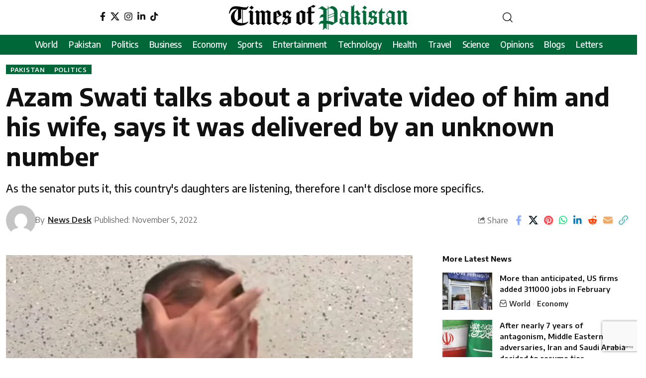

--- FILE ---
content_type: text/html; charset=UTF-8
request_url: https://www.timesofpakistan.com/pakistan/swati-alleges-private-video-of-him-and-his-wife-was-delivered-by-an-unknown-phone/
body_size: 28279
content:
<!DOCTYPE html>
<html lang="en-US" prefix="og: https://ogp.me/ns#">
<head>
    <meta charset="UTF-8" /><style id="litespeed-ccss">ul{box-sizing:border-box}:root{--wp--preset--font-size--normal:16px;--wp--preset--font-size--huge:42px}body{--wp--preset--color--black:#000;--wp--preset--color--cyan-bluish-gray:#abb8c3;--wp--preset--color--white:#fff;--wp--preset--color--pale-pink:#f78da7;--wp--preset--color--vivid-red:#cf2e2e;--wp--preset--color--luminous-vivid-orange:#ff6900;--wp--preset--color--luminous-vivid-amber:#fcb900;--wp--preset--color--light-green-cyan:#7bdcb5;--wp--preset--color--vivid-green-cyan:#00d084;--wp--preset--color--pale-cyan-blue:#8ed1fc;--wp--preset--color--vivid-cyan-blue:#0693e3;--wp--preset--color--vivid-purple:#9b51e0;--wp--preset--gradient--vivid-cyan-blue-to-vivid-purple:linear-gradient(135deg,rgba(6,147,227,1) 0%,#9b51e0 100%);--wp--preset--gradient--light-green-cyan-to-vivid-green-cyan:linear-gradient(135deg,#7adcb4 0%,#00d082 100%);--wp--preset--gradient--luminous-vivid-amber-to-luminous-vivid-orange:linear-gradient(135deg,rgba(252,185,0,1) 0%,rgba(255,105,0,1) 100%);--wp--preset--gradient--luminous-vivid-orange-to-vivid-red:linear-gradient(135deg,rgba(255,105,0,1) 0%,#cf2e2e 100%);--wp--preset--gradient--very-light-gray-to-cyan-bluish-gray:linear-gradient(135deg,#eee 0%,#a9b8c3 100%);--wp--preset--gradient--cool-to-warm-spectrum:linear-gradient(135deg,#4aeadc 0%,#9778d1 20%,#cf2aba 40%,#ee2c82 60%,#fb6962 80%,#fef84c 100%);--wp--preset--gradient--blush-light-purple:linear-gradient(135deg,#ffceec 0%,#9896f0 100%);--wp--preset--gradient--blush-bordeaux:linear-gradient(135deg,#fecda5 0%,#fe2d2d 50%,#6b003e 100%);--wp--preset--gradient--luminous-dusk:linear-gradient(135deg,#ffcb70 0%,#c751c0 50%,#4158d0 100%);--wp--preset--gradient--pale-ocean:linear-gradient(135deg,#fff5cb 0%,#b6e3d4 50%,#33a7b5 100%);--wp--preset--gradient--electric-grass:linear-gradient(135deg,#caf880 0%,#71ce7e 100%);--wp--preset--gradient--midnight:linear-gradient(135deg,#020381 0%,#2874fc 100%);--wp--preset--duotone--dark-grayscale:url('#wp-duotone-dark-grayscale');--wp--preset--duotone--grayscale:url('#wp-duotone-grayscale');--wp--preset--duotone--purple-yellow:url('#wp-duotone-purple-yellow');--wp--preset--duotone--blue-red:url('#wp-duotone-blue-red');--wp--preset--duotone--midnight:url('#wp-duotone-midnight');--wp--preset--duotone--magenta-yellow:url('#wp-duotone-magenta-yellow');--wp--preset--duotone--purple-green:url('#wp-duotone-purple-green');--wp--preset--duotone--blue-orange:url('#wp-duotone-blue-orange');--wp--preset--font-size--small:13px;--wp--preset--font-size--medium:20px;--wp--preset--font-size--large:36px;--wp--preset--font-size--x-large:42px;--wp--preset--spacing--20:.44rem;--wp--preset--spacing--30:.67rem;--wp--preset--spacing--40:1rem;--wp--preset--spacing--50:1.5rem;--wp--preset--spacing--60:2.25rem;--wp--preset--spacing--70:3.38rem;--wp--preset--spacing--80:5.06rem;--wp--preset--shadow--natural:6px 6px 9px rgba(0,0,0,.2);--wp--preset--shadow--deep:12px 12px 50px rgba(0,0,0,.4);--wp--preset--shadow--sharp:6px 6px 0px rgba(0,0,0,.2);--wp--preset--shadow--outlined:6px 6px 0px -3px rgba(255,255,255,1),6px 6px rgba(0,0,0,1);--wp--preset--shadow--crisp:6px 6px 0px rgba(0,0,0,1)}.elementor *,.elementor :after,.elementor :before{box-sizing:border-box}.elementor a{box-shadow:none;text-decoration:none}.elementor img{height:auto;max-width:100%;border:none;border-radius:0;box-shadow:none}.elementor-widget-wrap .elementor-element.elementor-widget__width-auto{max-width:100%}.elementor-element{--flex-direction:initial;--flex-wrap:initial;--justify-content:initial;--align-items:initial;--align-content:initial;--gap:initial;--flex-basis:initial;--flex-grow:initial;--flex-shrink:initial;--order:initial;--align-self:initial;flex-basis:var(--flex-basis);flex-grow:var(--flex-grow);flex-shrink:var(--flex-shrink);order:var(--order);align-self:var(--align-self)}:root{--page-title-display:block}.elementor-section{position:relative}.elementor-section .elementor-container{display:flex;margin-right:auto;margin-left:auto;position:relative}@media (max-width:1024px){.elementor-section .elementor-container{flex-wrap:wrap}}.elementor-section.elementor-section-boxed>.elementor-container{max-width:1140px}.elementor-widget-wrap{position:relative;width:100%;flex-wrap:wrap;align-content:flex-start}.elementor:not(.elementor-bc-flex-widget) .elementor-widget-wrap{display:flex}.elementor-widget-wrap>.elementor-element{width:100%}.elementor-widget{position:relative}.elementor-widget:not(:last-child){margin-bottom:20px}.elementor-widget:not(:last-child).elementor-widget__width-auto{margin-bottom:0}.elementor-column{position:relative;min-height:1px;display:flex}.elementor-column-gap-default>.elementor-column>.elementor-element-populated{padding:10px}@media (min-width:768px){.elementor-column.elementor-col-33{width:33.333%}.elementor-column.elementor-col-100{width:100%}}@media (max-width:767px){.elementor-column{width:100%}}.elementor-element{--swiper-theme-color:#000;--swiper-navigation-size:44px;--swiper-pagination-bullet-size:6px;--swiper-pagination-bullet-horizontal-gap:6px}@media (min-width:768px) and (max-width:1024px){.elementor .elementor-hidden-tablet{display:none}}@media (min-width:1025px) and (max-width:99999px){.elementor .elementor-hidden-desktop{display:none}}.elementor-kit-6{--e-global-color-primary:#6ec1e4;--e-global-color-secondary:#54595f;--e-global-color-text:#7a7a7a;--e-global-color-accent:#61ce70;--e-global-typography-primary-font-family:"Roboto";--e-global-typography-primary-font-weight:600;--e-global-typography-secondary-font-family:"Roboto Slab";--e-global-typography-secondary-font-weight:400;--e-global-typography-text-font-family:"Roboto";--e-global-typography-text-font-weight:400;--e-global-typography-accent-font-family:"Roboto";--e-global-typography-accent-font-weight:500}.elementor-section.elementor-section-boxed>.elementor-container{max-width:1140px}.elementor-widget:not(:last-child){margin-bottom:20px}.elementor-element{--widgets-spacing:20px}@media (max-width:1024px){.elementor-section.elementor-section-boxed>.elementor-container{max-width:1024px}}@media (max-width:767px){.elementor-section.elementor-section-boxed>.elementor-container{max-width:767px}}.elementor-4663 .elementor-element.elementor-element-4484836{margin-top:0;margin-bottom:0}.elementor-4663 .elementor-element.elementor-element-7e16e82.elementor-column.elementor-element[data-element_type="column"]>.elementor-widget-wrap.elementor-element-populated{align-content:center;align-items:center}.elementor-4663 .elementor-element.elementor-element-7e16e82.elementor-column>.elementor-widget-wrap{justify-content:center}.elementor-4663 .elementor-element.elementor-element-40139f9{width:auto;max-width:auto;align-self:center}.elementor-4663 .elementor-element.elementor-element-6cbf0c2.elementor-column.elementor-element[data-element_type="column"]>.elementor-widget-wrap.elementor-element-populated{align-content:center;align-items:center}.elementor-4663 .elementor-element.elementor-element-6cbf0c2.elementor-column>.elementor-widget-wrap{justify-content:center}.elementor-4663 .elementor-element.elementor-element-4637280.elementor-column.elementor-element[data-element_type="column"]>.elementor-widget-wrap.elementor-element-populated{align-content:center;align-items:center}.elementor-4663 .elementor-element.elementor-element-4637280.elementor-column>.elementor-widget-wrap{justify-content:center}.elementor-4663 .elementor-element.elementor-element-1792e7b .header-dropdown{right:0;left:auto}.elementor-4663 .elementor-element.elementor-element-1792e7b>.elementor-widget-container{margin:0}.elementor-4663 .elementor-element.elementor-element-1792e7b{width:auto;max-width:auto}.elementor-4663 .elementor-element.elementor-element-b0affb1:not(.elementor-motion-effects-element-type-background){background-color:#006738}.elementor-4663 .elementor-element.elementor-element-b0affb1{padding:0}.elementor-4663 .elementor-element.elementor-element-85e20e0.elementor-column.elementor-element[data-element_type="column"]>.elementor-widget-wrap.elementor-element-populated{align-content:center;align-items:center}.elementor-4663 .elementor-element.elementor-element-85e20e0.elementor-column>.elementor-widget-wrap{justify-content:center}.elementor-4663 .elementor-element.elementor-element-e1374bf{--nav-color:#fff;--nav-color-10:#FFFFFF1a;--nav-color-h-accent:#fff;--nav-height:40px;--menu-item-spacing:11px;width:auto;max-width:auto}.elementor-4663 .elementor-element.elementor-element-e1374bf>.elementor-widget-container{margin:-10px 0}.elementor-4200 .elementor-element.elementor-element-b5f072a .the-logo img{max-width:160px;width:160px}.elementor-4200 .elementor-element.elementor-element-77de177{width:auto;max-width:auto}:root{--effect:all .25s cubic-bezier(.32,.74,.57,1);--timing:cubic-bezier(.32,.74,.57,1);--shadow-12:#0000001f;--shadow-2:#00000005;--round-3:3px;--height-34:34px;--height-40:40px;--padding-40:0 40px;--round-5:5px;--round-7:7px;--shadow-7:#00000012;--dark-accent:#191c20;--dark-accent-0:#191c2000;--dark-accent-90:#191c20f2;--meta-b-family:inherit;--meta-b-fcolor:#282828;--meta-b-fspace:normal;--meta-b-fstyle:normal;--meta-b-fweight:600;--meta-b-transform:none;--nav-bg:#fff;--subnav-bg:#fff;--indicator-bg-from:#ff0084;--nav-bg-from:#fff;--subnav-bg-from:#fff;--indicator-bg-to:#2c2cf8;--nav-bg-to:#fff;--subnav-bg-to:#fff;--bottom-border-color:var(--flex-gray-20);--column-border-color:var(--flex-gray-20);--audio-color:#ffa052;--excerpt-color:#666;--g-color:#ff184e;--gallery-color:#729dff;--heading-color:var(--body-fcolor);--nav-color:#282828;--privacy-color:#fff;--review-color:#ffc300;--subnav-color:#282828;--video-color:#ffc300;--nav-color-10:#28282820;--subnav-color-10:#28282820;--g-color-90:#ff184ee6;--absolute-dark:#242424;--body-family:'Oxygen',sans-serif;--btn-family:'Encode Sans Condensed',sans-serif;--cat-family:'Oxygen',sans-serif;--dwidgets-family:'Oxygen',sans-serif;--h1-family:'Encode Sans Condensed',sans-serif;--h2-family:'Encode Sans Condensed',sans-serif;--h3-family:'Encode Sans Condensed',sans-serif;--h4-family:'Encode Sans Condensed',sans-serif;--h5-family:'Encode Sans Condensed',sans-serif;--h6-family:'Encode Sans Condensed',sans-serif;--input-family:'Encode Sans Condensed',sans-serif;--menu-family:'Encode Sans Condensed',sans-serif;--meta-family:'Encode Sans Condensed',sans-serif;--submenu-family:'Encode Sans Condensed',sans-serif;--tagline-family:'Encode Sans Condensed',sans-serif;--body-fcolor:#282828;--btn-fcolor:inherit;--h1-fcolor:inherit;--h2-fcolor:inherit;--h3-fcolor:inherit;--h4-fcolor:inherit;--h5-fcolor:inherit;--h6-fcolor:inherit;--input-fcolor:inherit;--meta-fcolor:#666;--tagline-fcolor:inherit;--body-fsize:16px;--btn-fsize:12px;--cat-fsize:10px;--dwidgets-fsize:13px;--excerpt-fsize:14px;--h1-fsize:40px;--h2-fsize:28px;--h3-fsize:22px;--h4-fsize:16px;--h5-fsize:14px;--h6-fsize:13px;--headline-fsize:45px;--input-fsize:14px;--menu-fsize:17px;--meta-fsize:13px;--submenu-fsize:13px;--tagline-fsize:28px;--body-fspace:normal;--btn-fspace:normal;--cat-fspace:.07em;--dwidgets-fspace:0;--h1-fspace:normal;--h2-fspace:normal;--h3-fspace:normal;--h4-fspace:normal;--h5-fspace:normal;--h6-fspace:normal;--input-fspace:normal;--menu-fspace:-.02em;--meta-fspace:normal;--submenu-fspace:-.02em;--tagline-fspace:normal;--body-fstyle:normal;--btn-fstyle:normal;--cat-fstyle:normal;--dwidgets-fstyle:normal;--h1-fstyle:normal;--h2-fstyle:normal;--h3-fstyle:normal;--h4-fstyle:normal;--h5-fstyle:normal;--h6-fstyle:normal;--input-fstyle:normal;--menu-fstyle:normal;--meta-fstyle:normal;--submenu-fstyle:normal;--tagline-fstyle:normal;--body-fweight:400;--btn-fweight:700;--cat-fweight:700;--dwidgets-fweight:600;--h1-fweight:700;--h2-fweight:700;--h3-fweight:700;--h4-fweight:700;--h5-fweight:700;--h6-fweight:600;--input-fweight:400;--menu-fweight:600;--meta-fweight:400;--submenu-fweight:500;--tagline-fweight:400;--flex-gray-15:#88888826;--flex-gray-20:#88888833;--flex-gray-40:#88888866;--flex-gray-7:#88888812;--indicator-height:4px;--nav-height:60px;--absolute-light:#ddd;--solid-light:#fafafa;--em-mini:.8em;--rem-mini:.8rem;--transparent-nav-color:#fff;--swiper-navigation-size:44px;--tagline-s-fsize:22px;--em-small:.92em;--rem-small:.92rem;--bottom-spacing:35px;--box-spacing:5%;--el-spacing:12px;--heading-sub-color:var(--g-color);--body-transform:none;--btn-transform:none;--cat-transform:uppercase;--dwidgets-transform:none;--h1-transform:none;--h2-transform:none;--h3-transform:none;--h4-transform:none;--h5-transform:none;--h6-transform:none;--input-transform:none;--menu-transform:none;--meta-transform:none;--submenu-transform:none;--tagline-transform:none;--absolute-white:#fff;--solid-white:#fff;--absolute-white-0:#ffffff00;--absolute-white-90:#fffffff2;--max-width-wo-sb:100%}body:not([data-theme=dark]) [data-mode=dark]{display:none!important}html,body,div,span,h1,h2,h3,h4,h5,p,a,em,small,strong,ul,li,form,label{font-family:inherit;font-size:100%;font-weight:inherit;font-style:inherit;line-height:inherit;margin:0;padding:0;vertical-align:baseline;border:0;outline:0}html{font-size:var(--body-fsize);overflow-x:hidden;-ms-text-size-adjust:100%;-webkit-text-size-adjust:100%;text-size-adjust:100%}body{font-family:var(--body-family);font-size:var(--body-fsize);font-weight:var(--body-fweight);font-style:var(--body-fstyle);line-height:1.7;display:block;margin:0;letter-spacing:var(--body-fspace);text-transform:var(--body-transform);color:var(--body-fcolor);background-color:var(--solid-white)}*{-moz-box-sizing:border-box;-webkit-box-sizing:border-box;box-sizing:border-box}:before,:after{-moz-box-sizing:border-box;-webkit-box-sizing:border-box;box-sizing:border-box}.site-outer{position:relative;display:block;max-width:100%;background-color:var(--solid-white)}.site-wrap{position:relative;display:block;margin:0;padding:0}.site-wrap{z-index:1;min-height:45vh}input{overflow:visible}[type=checkbox]{box-sizing:border-box;padding:0}em{font-weight:400;font-style:italic}a{text-decoration:none;color:inherit;background-color:transparent}strong{font-weight:700}small{font-size:80%}img{max-width:100%;height:auto;vertical-align:middle;border-style:none;-webkit-object-fit:cover;object-fit:cover}svg:not(:root){overflow:hidden}input{text-transform:none;color:inherit;outline:none!important}[type=submit]{-webkit-appearance:button}[type=submit]::-moz-focus-inner{padding:0;border-style:none}[type=submit]:-moz-focusring{outline:ButtonText dotted 1px}:-webkit-autofill{-webkit-box-shadow:0 0 0 30px #fafafa inset}::-webkit-file-upload-button{font:inherit;-webkit-appearance:button}.clearfix:before,.clearfix:after{display:table;clear:both;content:' '}h1{font-family:var(--h1-family);font-size:var(--h1-fsize);font-weight:var(--h1-fweight);font-style:var(--h1-fstyle);line-height:var(--h1-fheight,1.2);letter-spacing:var(--h1-fspace);text-transform:var(--h1-transform)}h1{color:var(--h1-fcolor)}h2{font-family:var(--h2-family);font-size:var(--h2-fsize);font-weight:var(--h2-fweight);font-style:var(--h2-fstyle);line-height:var(--h2-fheight,1.25);letter-spacing:var(--h2-fspace);text-transform:var(--h2-transform)}h2{color:var(--h2-fcolor)}h3,.h3{font-family:var(--h3-family);font-size:var(--h3-fsize);font-weight:var(--h3-fweight);font-style:var(--h3-fstyle);line-height:var(--h3-fheight,1.3);letter-spacing:var(--h3-fspace);text-transform:var(--h3-transform)}h3{color:var(--h3-fcolor)}h4,.h4{font-family:var(--h4-family);font-size:var(--h4-fsize);font-weight:var(--h4-fweight);font-style:var(--h4-fstyle);line-height:var(--h4-fheight,1.45);letter-spacing:var(--h4-fspace);text-transform:var(--h4-transform)}h4{color:var(--h4-fcolor)}.h5,h5{font-family:var(--h5-family);font-size:var(--h5-fsize);font-weight:var(--h5-fweight);font-style:var(--h5-fstyle);line-height:var(--h5-fheight,1.5);letter-spacing:var(--h5-fspace);text-transform:var(--h5-transform)}h5{color:var(--h5-fcolor)}.h6{font-family:var(--h6-family);font-size:var(--h6-fsize);font-weight:var(--h6-fweight);font-style:var(--h6-fstyle);line-height:var(--h6-fheight,1.5);letter-spacing:var(--h6-fspace);text-transform:var(--h6-transform)}.p-categories{font-family:var(--cat-family);font-size:var(--cat-fsize);font-weight:var(--cat-fweight);font-style:var(--cat-fstyle);letter-spacing:var(--cat-fspace);text-transform:var(--cat-transform)}.is-meta,.meta-text,.user-form label{font-family:var(--meta-family);font-size:var(--meta-fsize);font-weight:var(--meta-fweight);font-style:var(--meta-fstyle);letter-spacing:var(--meta-fspace);text-transform:var(--meta-transform)}.meta-label{font-family:var(--meta-family);font-weight:var(--meta-fweight);font-style:var(--meta-fstyle);letter-spacing:var(--meta-fspace);text-transform:var(--meta-transform);color:var(--meta-fcolor)}.is-meta{color:var(--meta-fcolor)}.meta-author,.meta-bold{font-family:var(--meta-b-family);font-size:inherit;font-weight:var(--meta-b-fweight);font-style:var(--meta-b-fstyle);letter-spacing:var(--meta-b-fspace);text-transform:var(--meta-b-transform)}.meta-author *:not(em),.meta-bold{color:var(--meta-b-fcolor,var(--body-fcolor))}input[type=text],input[type=password]{font-family:var(--input-family);font-size:var(--input-fsize);font-weight:var(--input-fweight);font-style:var(--input-fstyle);line-height:1.5;letter-spacing:var(--input-fspace);text-transform:var(--input-transform);color:var(--input-fcolor)}input[type=submit],.button{font-family:var(--btn-family);font-size:var(--btn-fsize);font-weight:var(--btn-fweight);font-style:var(--btn-fstyle);letter-spacing:var(--btn-fspace);text-transform:var(--btn-transform)}.main-menu>li>a{font-family:var(--menu-family);font-size:var(--menu-fsize);font-weight:var(--menu-fweight);font-style:var(--menu-fstyle);line-height:1.5;letter-spacing:var(--menu-fspace);text-transform:var(--menu-transform)}.collapse-footer-menu a{font-family:var(--submenu-family);font-size:var(--submenu-fsize);font-weight:var(--submenu-fweight);font-style:var(--submenu-fstyle);line-height:1.25;letter-spacing:var(--submenu-fspace);text-transform:var(--submenu-transform);color:var(--subnav-color)}.mobile-menu>li>a{font-family:'Encode Sans Condensed',sans-serif;font-size:1.1rem;font-weight:400;font-style:normal;line-height:1.5;letter-spacing:-.02em;text-transform:none}.s-title{font-family:var(--headline-family,var(--h1-family));font-size:var(--headline-fsize,var(--h1-fsize));font-weight:var(--headline-fweight,var(--h1-fweight));font-style:var(--headline-fstyle,var(--h1-fstyle));letter-spacing:var(--headline-fspace,var(--h1-fspace));text-transform:var(--headline-transform,var(--h1-transform));color:var(--headline-fcolor,var(--h1-fcolor))}.s-tagline{font-family:var(--tagline-family);font-size:var(--tagline-fsize);font-weight:var(--tagline-fweight);font-style:var(--tagline-fstyle);line-height:var(--tagline-fheight,1.4);letter-spacing:var(--tagline-fspace);text-transform:var(--tagline-transform);color:var(--tagline-fcolor,inherit)}.heading-title>*{font-family:var(--heading-family,inherit);font-size:var(--heading-fsize,inherit);font-weight:var(--heading-fweight,inherit);font-style:var(--heading-fstyle,inherit);letter-spacing:var(--heading-fspace,inherit);text-transform:var(--heading-transform,inherit)}input[type=text],input[type=password]{line-height:22px;max-width:100%;padding:10px 20px;white-space:nowrap;border:none;border-radius:var(--round-3);outline:none!important;background-color:var(--flex-gray-7);-webkit-box-shadow:none!important;box-shadow:none!important}input[type=submit]:not(.search-submit),.button{line-height:var(--height-40);padding:var(--padding-40);white-space:nowrap;color:var(--absolute-white);border:none;border-radius:var(--round-3);outline:none!important;background:var(--g-color);-webkit-box-shadow:none;box-shadow:none}.rb-container{position:static;display:block;width:100%;max-width:var(--rb-width,1280px);margin-right:auto;margin-left:auto}.edge-padding{padding-right:20px;padding-left:20px}.rb-section ul,.menu-item{list-style:none}h1,h2,h3,h4,h5,.h3,.h4,.h5,.h6{-ms-word-wrap:break-word;word-wrap:break-word}.icon-holder{display:flex;align-items:center}.is-color .icon-facebook{color:#89abfc}.is-color .icon-twitter{color:#60d2f5}.is-color .icon-pinterest{color:#f74c53}.is-color .icon-linkedin{color:#007bb6}.is-color .icon-whatsapp{color:#00e676}.is-color .icon-reddit{color:#ff4500}.is-color .icon-email{color:#efab68}.is-color .icon-copy{color:#66bbbf}.is-hidden{display:none!important}.rb-loader{font-size:10px;position:relative;display:none;overflow:hidden;width:3em;height:3em;transform:translateZ(0);animation:spin-loader .8s infinite linear;text-indent:-9999em;color:var(--g-color);border-radius:50%;background:currentColor;background:linear-gradient(to right,currentColor 10%,rgba(255,255,255,0) 50%)}.rb-loader:before{position:absolute;top:0;left:0;width:50%;height:50%;content:'';color:inherit;border-radius:100% 0 0;background:currentColor}.rb-loader:after{position:absolute;top:0;right:0;bottom:0;left:0;width:75%;height:75%;margin:auto;content:'';opacity:.5;border-radius:50%;background:var(--solid-white)}@-webkit-keyframes spin-loader{0%{transform:rotate(0deg)}100%{transform:rotate(360deg)}}@keyframes spin-loader{0%{transform:rotate(0deg)}100%{transform:rotate(360deg)}}.mfp-hide{display:none!important}.rbi{font-family:'ruby-icon'!important;font-weight:400;font-style:normal;font-variant:normal;text-transform:none;-webkit-font-smoothing:antialiased;-moz-osx-font-smoothing:grayscale;speak:none}.rbi-search:before{content:'\e946'}.rbi-email:before{content:'\e908'}.rbi-share:before{content:'\e94e'}.rbi-archive:before{content:'\e944'}.rbi-facebook:before{content:'\e915'}.rbi-instagram:before{content:'\e91e'}.rbi-linkedin:before{content:'\e91f'}.rbi-pinterest:before{content:'\e923'}.rbi-reddit:before{content:'\e928'}.rbi-twitter:before{content:'\e934'}.rbi-whatsapp:before{content:'\e93b'}.rbi-cright:before{content:'\e902'}.rbi-link-o:before{content:'\e9cb'}.header-wrap{position:relative;display:block}.header-mobile{display:none}.navbar-left,.navbar-right,.navbar-center{display:flex;align-items:stretch;flex-flow:row nowrap}.navbar-left{flex-grow:1}.the-logo img{width:100%;max-width:100%}.header-social-list>a{display:inline-flex;align-items:center;padding-right:5px;padding-left:5px}.navbar-right>*{position:static;display:flex;align-items:center;height:100%}.navbar-outer .navbar-right>*{color:var(--nav-color)}.large-menu>li{position:relative;display:block;float:left}.header-dropdown{position:absolute;z-index:9999;top:-9999px;right:auto;left:0;display:block;visibility:hidden;min-width:210px;margin-top:20px;list-style:none;opacity:0;border-radius:var(--round-7)}.main-menu-wrap{display:flex;align-items:center;height:100%}.menu-item a>span{font-size:inherit;font-weight:inherit;font-style:inherit;position:relative;display:inline-flex;letter-spacing:inherit}.main-menu>li>a{position:relative;display:flex;align-items:center;flex-wrap:nowrap;height:var(--nav-height);padding-right:var(--menu-item-spacing,12px);padding-left:var(--menu-item-spacing,12px);white-space:nowrap;color:var(--nav-color)}.wnav-holder{padding-right:5px;padding-left:5px}.wnav-icon{font-size:20px}.widget-p-listing .p-wrap{margin-bottom:20px}.w-header-search .header-search-form{width:340px;max-width:100%;margin-bottom:0;padding:5px}.w-header-search .search-form-inner{border:none}.rb-search-form{position:relative;width:100%}.rb-search-submit{position:relative;display:flex}.rb-search-submit input[type=submit]{padding:0;opacity:0}.rb-search-submit i{font-size:var(--em-small);line-height:1;position:absolute;top:0;bottom:0;left:0;display:flex;align-items:center;justify-content:center;width:100%}.rb-search-form .search-icon{display:flex;flex-shrink:0;justify-content:center;width:40px}.search-form-inner{display:flex;align-items:center;border:1px solid var(--flex-gray-15);border-radius:var(--round-5)}.header-wrap .search-form-inner{border-color:var(--subnav-color-10)}.mobile-collapse .search-form-inner{border-color:var(--submbnav-color-10,var(--flex-gray-15))}.rb-search-form .search-text{flex-grow:1}.rb-search-form input{width:100%;padding-right:0;padding-left:0;border:none;background:0 0}.navbar-right{position:relative;flex-shrink:0}.header-dropdown-outer{position:static}.header-dropdown{right:0;left:auto;overflow:hidden;min-width:200px;background:var(--subnav-bg);background:-webkit-linear-gradient(left,var(--subnav-bg-from) 0%,var(--subnav-bg-to) 100%);background:linear-gradient(to right,var(--subnav-bg-from) 0%,var(--subnav-bg-to) 100%);-webkit-box-shadow:0 4px 30px var(--shadow-12);box-shadow:0 4px 30px var(--shadow-12)}.menu-ani-1 .rb-menu>.menu-item>a>span:before{position:absolute;bottom:0;left:0;width:0;height:3px;content:'';background-color:transparent}.menu-ani-1 .rb-menu>.menu-item>a>span:after{position:absolute;right:0;bottom:0;width:0;height:3px;content:'';background-color:var(--nav-color-h-accent,var(--g-color))}.burger-icon{position:relative;display:block;width:24px;height:16px;color:var(--nav-color,inherit)}.burger-icon>span{position:absolute;left:0;display:block;height:2px;border-radius:2px;background-color:currentColor}.burger-icon>span:nth-child(1){top:0;width:100%}.burger-icon>span:nth-child(2){top:50%;width:65%;margin-top:-1px}.burger-icon>span:nth-child(3){top:auto;bottom:0;width:40%}.collapse-footer{padding:15px;background-color:var(--subnav-color-10)}.header-search-form .h5{display:block;margin-bottom:10px}.live-search-animation.rb-loader{position:absolute;top:15px;right:10px;width:20px;height:20px;opacity:0;color:inherit}.is-form-layout .search-form-inner{width:100%;border-color:var(--search-form-color,var(--flex-gray-15))}.is-form-layout .search-icon{opacity:.5}.collapse-footer>*{margin-bottom:12px}.collapse-footer>*:last-child{margin-bottom:0}.collapse-footer-menu a{color:var(--submbnav-color,var(--subnav-color))}.collapse-footer-menu-inner{display:flex;flex-flow:row wrap;gap:10px}.collapse-footer-menu-inner li{position:relative;display:flex;align-items:center;flex-flow:row nowrap}.collapse-footer-menu-inner li:not(:last-child):after{display:flex;width:3px;height:3px;margin-right:10px;margin-left:10px;content:'';opacity:.25;border-radius:100%;background-color:currentColor}.navbar-outer{position:relative;z-index:110;display:block;width:100%}.is-mstick .navbar-outer:not(.navbar-outer-template){min-height:var(--nav-height)}.e-section-sticky{z-index:1000}.header-mobile-wrap{position:relative;z-index:99;flex-grow:0;flex-shrink:0;color:var(--mbnav-color,var(--nav-color));background:var(--mbnav-bg,var(--nav-bg));background:-webkit-linear-gradient(left,var(--mbnav-bg-from,var(--nav-bg-from)) 0%,var(--mbnav-bg-to,var(--nav-bg-to)) 100%);background:linear-gradient(to right,var(--mbnav-bg-from,var(--nav-bg-from)) 0%,var(--mbnav-bg-to,var(--nav-bg-to)) 100%);-webkit-box-shadow:0 4px 30px var(--shadow-7);box-shadow:0 4px 30px var(--shadow-7)}.header-mobile-wrap .navbar-right>*{color:inherit}.mobile-logo-wrap{display:flex;flex-grow:0}.mobile-logo-wrap img{width:auto;max-height:var(--mbnav-height,42px)}.collapse-holder{display:block;overflow-y:auto;width:100%}.mobile-collapse .header-search-form{margin-bottom:15px}.mobile-collapse .rb-search-form input{padding-left:0}.mbnav{display:flex;align-items:center;flex-flow:row nowrap;min-height:var(--mbnav-height,42px)}.header-mobile-wrap .navbar-right{align-items:center;justify-content:flex-end}.mbnav-center .navbar-left,.mbnav-center .navbar-right{flex-grow:0;flex-shrink:0;width:30%}.mbnav-center .navbar-center{display:flex;justify-content:center;width:40%}.mbnav-center .wnav-holder{padding-right:3px;padding-left:3px}.mobile-toggle-wrap{display:flex;align-items:stretch}.mobile-menu-trigger{display:flex;align-items:center;padding-right:10px}.mobile-menu-trigger.mobile-search-icon{font-size:18px;padding:0 5px}.mobile-collapse{z-index:0;display:flex;visibility:hidden;overflow:hidden;flex-grow:1;height:0;opacity:0;color:var(--submbnav-color,var(--subnav-color));background:var(--submbnav-bg,var(--subnav-bg));background:-webkit-linear-gradient(left,var(--submbnav-bg-from,var(--subnav-bg-from)) 0%,var(--submbnav-bg-to,var(--subnav-bg-to)) 100%);background:linear-gradient(to right,var(--submbnav-bg-from,var(--subnav-bg-from)) 0%,var(--submbnav-bg-to,var(--subnav-bg-to)) 100%)}.collapse-sections{position:relative;max-width:100%;margin-top:20px;padding-top:20px}.collapse-inner{position:relative;display:block;width:100%;padding-top:15px}.collapse-inner>*:last-child{padding-bottom:90px}.mobile-menu>li>a{display:block;padding:10px 0}.collapse-sections>*{display:flex;flex-flow:row nowrap;margin-bottom:20px;padding-bottom:20px;border-bottom:1px solid var(--flex-gray-15)}.collapse-sections>.mobile-socials{align-items:center;flex-flow:row wrap}.collapse-sections>*:last-child{margin-bottom:0;border-bottom:none}.mobile-social-title{flex-grow:1}.mobile-socials a{font-size:16px;flex-shrink:0;padding:0 12px}.p-wrap{position:relative}.p-content{position:relative}.p-wrap>*:not(:last-child),.p-content>*:not(:last-child){margin-bottom:var(--el-spacing)}.p-small{--el-spacing:7px}.feat-holder{position:relative;max-width:100%}.p-categories{display:flex;align-items:stretch;flex-flow:row wrap;flex-grow:1;gap:3px}.p-featured{position:relative;display:block;overflow:hidden;padding-bottom:60%;border-radius:var(--wrap-border,var(--round-3))}.p-featured.ratio-v1{padding-bottom:75%}.p-flink{position:absolute;z-index:1;top:0;right:0;bottom:0;left:0;display:block}.p-featured img.featured-img{position:absolute;top:0;right:0;bottom:0;left:0;width:100%;height:100%;margin:0;object-fit:cover;object-position:var(--feat-position,center)}.meta-inner{display:flex;align-items:center;flex-flow:row wrap;flex-grow:1;gap:.2em .6em}.meta-el{display:inline-flex;align-items:center;flex-flow:row wrap}.meta-category a{color:var(--cat-highlight,inherit)}.meta-el i{margin-right:5px}.meta-el:not(.meta-author) a{display:inline-flex;align-items:center;flex-flow:row nowrap}.meta-el:not(.meta-author) a:after{display:inline-flex;width:var(--meta-style-w,1px);height:var(--meta-style-h,6px);margin-right:.4em;margin-left:.4em;content:'';-webkit-transform:skewX(-15deg);transform:skewX(-15deg);text-decoration:none!important;opacity:var(--meta-style-o,.3);border-radius:var(--meta-style-b,0);background-color:var(--meta-fcolor)}.meta-el a:last-child:after{display:none}.meta-avatar{display:flex;align-items:center;flex-flow:row nowrap;flex-shrink:0}body .meta-avatar img{display:inline-flex;width:22px;height:22px;border-radius:100%;object-fit:cover}.p-url{font-size:var(--title-size,inherit);position:relative;color:var(--title-color,inherit);text-underline-offset:1px}.meta-label{margin-right:.35em}.is-meta .meta-author a,.meta-category a{text-decoration-color:transparent;text-decoration-line:underline;text-underline-offset:1px}.single-meta .meta-author a{text-decoration:underline;text-decoration-color:var(--g-color)}.hover-ani-1 .p-url{-moz-text-decoration-color:transparent;-webkit-text-decoration-color:transparent;text-decoration-color:transparent;text-decoration-line:underline;text-decoration-thickness:.1em}.p-category{font-family:inherit;font-weight:inherit;font-style:inherit;line-height:1;position:relative;z-index:1;display:inline-flex;flex-shrink:0;color:var(--cat-fcolor,inherit)}.ecat-bg-4 .p-category{padding:3px 7px;text-decoration:none;color:var(--cat-fcolor,var(--absolute-white));border-radius:var(--round-3);background-color:var(--cat-highlight,var(--g-color))}.p-list-small-2{display:flex;flex-flow:row nowrap}.p-list-small-2 .feat-holder{flex-shrink:0;width:100px;margin-right:var(--featured-spacing,15px)}.p-list-small-2 .p-content{flex-grow:1}.p-wrap.p-list-small-2 .feat-holder,.p-wrap.p-list-small-2 .p-meta{margin-bottom:0}.s-title-sticky{display:none;align-items:center;flex-flow:row nowrap;flex-grow:1;max-width:100%;margin-left:10px;color:var(--nav-color)}.s-title-sticky-left{display:flex;align-items:center;flex-flow:row nowrap;flex-grow:1;padding-right:10px}.sticky-share-list{display:flex;align-items:center;flex-flow:row nowrap;flex-shrink:0;height:100%;margin-right:0;margin-left:auto;padding-right:5px;padding-left:5px}.sticky-share-list .t-shared-header{opacity:.5}.sticky-title-label{font-size:var(--em-small);line-height:1;margin-right:7px;text-transform:uppercase;opacity:.5}.sticky-title{line-height:var(--nav-height,inherit);display:block;overflow:hidden;width:100%;max-width:600px;white-space:nowrap;text-overflow:ellipsis}.t-shared-header{align-items:center;flex-flow:row nowrap;margin-right:6px;white-space:nowrap}.t-shared-header i{font-size:var(--em-small)}.t-shared-header .share-label{margin-left:5px}.sticky-share-list-items{align-items:center;height:100%}.block-wrap{position:relative;display:block;counter-reset:trend-counter}.block-qlinks-inner{display:flex;flex-flow:row nowrap}.qlinks-content{display:flex;flex-grow:1;list-style:none}.qlinks-content ul{display:flex;flex-flow:row wrap;width:100%;list-style:none;row-gap:5px}.qlink a{font-size:var(--rem-mini);white-space:nowrap}.qlink{position:relative;margin-right:5px;padding-right:5px}.qlink a{display:block;white-space:nowrap}.qlinks-layout-1 .qlink:not(:last-child):after{position:absolute;top:25%;right:-1px;bottom:25%;display:block;content:'';border-left:1px solid var(--flex-gray-40)}.qlink:last-child>a{margin-right:0}.heading-inner{position:relative;display:flex;align-items:center;flex-flow:row nowrap;width:100%}.heading-title>*{position:relative;z-index:1;color:var(--heading-color,inherit)}.block-h .heading-title{line-height:1;margin-bottom:0}.logo-popup-outer{display:flex;width:100%;padding:40px;border-radius:10px;background:var(--solid-white);-webkit-box-shadow:0 10px 30px var(--shadow-12);box-shadow:0 10px 30px var(--shadow-12)}.rb-user-popup-form{position:relative;max-width:350px;margin:auto}.logo-popup{width:100%}.login-popup-header{position:relative;display:block;margin-bottom:25px;padding-bottom:20px;text-align:center}.login-popup-header:after{position:absolute;bottom:0;left:50%;display:block;width:30px;margin-left:-15px;content:'';border-bottom:6px dotted var(--g-color)}.logo-popup-logo{display:block;margin-bottom:20px;text-align:center}.logo-popup-logo img{display:inline-block;width:auto;max-height:80px;object-fit:contain}.user-form label{line-height:1;display:block;margin-bottom:10px}.user-form form>*:not(:last-child){margin-bottom:15px}.user-form input[type=text],.user-form input[type=password]{display:block;width:100%;border-radius:var(--round-7)}.user-form .login-submit{padding-top:7px}.user-form input[type=submit]{width:100%}.user-form-footer{line-height:1;display:flex;flex-flow:row nowrap;justify-content:center;margin-top:15px}.user-form-footer a{opacity:.7}.widget{position:relative;display:block}.sidebar-inner .widget{clear:both;width:100%;margin-bottom:30px}.sidebar-inner{top:0}.sidebar-inner .widget{overflow:inherit}.grid-container{position:relative;display:flex;flex-flow:row wrap;flex-basis:100%;margin-right:-30px;margin-left:-30px}.grid-container>*{flex:0 0 100%;width:100%;padding-right:30px;padding-left:30px}.single-meta{display:flex;align-items:center;flex-flow:row nowrap;justify-content:space-between;width:100%;gap:15px}.smeta-in{display:flex;align-items:center;flex-flow:row nowrap;justify-content:flex-start;gap:12px}.t-shared-sec>*:not(.t-shared-header){gap:7px}.smeta-in>.meta-avatar img{width:60px;height:60px;border-radius:100%;object-fit:cover}.smeta-sec{display:flex;flex-flow:column-reverse nowrap;text-align:left}.p-meta{position:relative;display:block;margin-bottom:3px}.share-action i{text-shadow:3px 3px 0 #ffffff10,2px 2px 0 #00000020}.share-action.is-mobile.icon-whatsapp{display:flex}.share-action.is-web.icon-whatsapp{display:none}.smeta-extra{display:flex;align-items:center;flex-flow:row nowrap;flex-shrink:0}.t-shared-sec{display:flex;align-items:center}.sticky-share-list>*{display:flex;flex-flow:row nowrap}.t-shared-sec>*:not(.t-shared-header){display:flex;flex-flow:row wrap}.sticky-share-list .share-action,.t-shared-sec .share-action{font-size:16px;display:inline-flex;padding-right:6px;padding-left:6px}.single-header{position:relative;z-index:109;display:block}.s-cats,.s-title,.s-tagline,.single-meta{margin-bottom:15px}.s-feat-outer{margin-bottom:30px}.s-feat img{display:block;width:100%;object-fit:cover}.collapse-sections:before{position:absolute;z-index:1;top:0;right:0;left:0;overflow:hidden;height:3px;content:'';background-image:linear-gradient(to right,var(--submbnav-color-10,var(--subnav-color-10)) 20%,transparent 21%,transparent 100%);background-image:-webkit-linear-gradient(right,var(--submbnav-color-10,var(--subnav-color-10)) 20%,transparent 21%,transparent 100%);background-repeat:repeat-x;background-position:0 0;background-size:5px}.reading-indicator{position:fixed;z-index:9041;top:0;right:0;left:0;display:block;overflow:hidden;width:100%;height:var(--indicator-height)}#reading-progress{display:block;width:0;max-width:100%;height:100%;border-top-right-radius:5px;border-bottom-right-radius:5px;background:var(--g-color);background:linear-gradient(90deg,var(--indicator-bg-from) 0%,var(--indicator-bg-to) 100%);background:-webkit-linear-gradient(right,var(--indicator-bg-from),var(--indicator-bg-to))}.no-comment .comment-reply-title{display:none}.comments-area{display:block}.comment-reply-title{line-height:1;margin-bottom:10px}.no-comment .comment-reply-title{display:none}.single-standard-1 .single-header{padding-top:15px}.single-standard-1 .s-feat img{border-radius:var(--round-5)}.rbct [class*=wp-block] *{list-style:none}.button{text-decoration:none}.font-resizer-trigger{display:inline-flex;align-items:center;flex-flow:row nowrap;padding-left:5px}.font-resizer-trigger:after{font-family:'ruby-icon'!important;font-size:9px;padding-left:1px;content:'\e961'}.w-sidebar{margin-bottom:50px}.w-sidebar .widget-heading{margin-bottom:20px}@media (min-width:768px){.smeta-in .is-meta>*{font-size:1.15em}.s-ct{padding-bottom:15px}.sidebar-inner .widget{margin-bottom:40px}}@media (min-width:768px) and (max-width:1024px){.meta-el:not(.tablet-hide):not(.meta-avatar):not(.no-label):not(:last-child):after{display:inline-flex;width:var(--meta-style-w,1px);height:var(--meta-style-h,6px);margin-left:.6em;content:'';opacity:var(--meta-style-o,.3);border-radius:var(--meta-style-b,0);background-color:var(--meta-fcolor)}}@media (min-width:992px){.grid-container{flex-flow:row nowrap}.grid-container>*:nth-child(1){flex:0 0 66.67%;width:66.67%}.grid-container>*:nth-child(2){flex:0 0 33.33%;width:33.33%}.t-shared-header span{font-size:1.15em}}@media (min-width:1025px){.heading-title>*{font-size:var(--heading-size-desktop,var(--heading-fsize,inherit))}.s-feat-outer{margin-bottom:40px}.single-standard-1 .single-header{padding-top:20px;padding-bottom:10px}.single-standard-1 .s-feat img{width:auto;max-width:100%}.s-title,.s-tagline{margin-bottom:20px}.single-meta{margin-bottom:30px}.ecat-bg-4.ecat-size-big .p-category{font-size:1.15em}.meta-el:not(.meta-avatar):not(.no-label):not(:last-child):after{display:inline-flex;width:var(--meta-style-w,1px);height:var(--meta-style-h,6px);margin-left:.6em;content:'';opacity:var(--meta-style-o,.3);border-radius:var(--meta-style-b,0);background-color:var(--meta-fcolor)}.share-action.is-mobile{display:none}.share-action.is-web{display:flex}.sticky-sidebar .sidebar-inner{position:-webkit-sticky;position:sticky;top:12px;padding-bottom:12px;will-change:top}.collapse-footer{padding:20px}}@media (max-width:1024px){:root{--h1-fsize:34px;--h2-fsize:24px;--h3-fsize:20px;--headline-fsize:34px;--bottom-spacing:30px}.site-outer{overflow-x:hidden}.header-template-inner{display:none}.header-mobile{display:flex;flex-flow:column nowrap;max-height:100vh}.is-mstick .navbar-outer:not(.navbar-outer-template){min-height:var(--mbnav-height,42px)}.sidebar-inner{max-width:370px;margin-top:40px;margin-right:auto;margin-left:auto}.single-post .sidebar-inner{margin-top:15px}.no-wrap .qlinks-content{overflow:hidden}.no-wrap .qlinks-content ul{overflow-x:scroll;flex-flow:row nowrap;padding-top:5px;padding-bottom:5px;scrollbar-width:none;text-size-adjust:none;-webkit-overflow-scrolling:touch;-webkit-text-size-adjust:none}.no-wrap .qlinks-content ul::-webkit-scrollbar{display:none}}@media (max-width:991px){.w-sidebar{margin-bottom:40px}.single-meta{flex-flow:column-reverse nowrap}.single-meta>*{width:100%;gap:10px}.smeta-extra:not(:empty){margin-top:2px;padding:4px 12px;border-radius:var(--round-5);background-color:var(--flex-gray-7)}.t-shared-sec .share-action{font-size:14px;justify-content:center;min-width:30px}.sticky-share-list .share-action{font-size:14px}.burger-icon{color:var(--mbnav-color,var(--nav-color))}}@media (max-width:767px){:root{--height-34:28px;--height-40:34px;--padding-40:0 20px;--h1-fheight:1.3;--h2-fheight:1.3;--h3-fheight:1.4;--bcrumb-fsize:11px;--body-fsize:15px;--btn-fsize:11px;--cat-fsize:10px;--dwidgets-fsize:12px;--eauthor-fsize:12px;--excerpt-fsize:13px;--h1-fsize:26px;--h2-fsize:21px;--h3-fsize:17px;--h4-fsize:15px;--h5-fsize:14px;--h6-fsize:14px;--headline-fsize:26px;--meta-fsize:12px;--tagline-fsize:17px;--rem-mini:.7rem;--tagline-s-fsize:17px;--el-spacing:10px}.meta-el:not(.mobile-hide):not(.meta-avatar):not(.no-label):not(:last-child):after{display:inline-flex;width:var(--meta-style-w,1px);height:var(--meta-style-h,6px);margin-left:.6em;content:'';opacity:var(--meta-style-o,.3);border-radius:var(--meta-style-b,0);background-color:var(--meta-fcolor)}input[type=text],input[type=password]{padding:7px 15px}body .meta-avatar img{width:20px;height:20px}.collapse-footer-menu .menu-item a>span{font-size:var(--em-small)}.rb-user-popup-form{max-width:90%}.logo-popup-outer{padding:20px}.p-content{flex-grow:1}.smeta-in>.meta-avatar img{width:42px;height:42px}.collapse-sections:before{height:2px}.nname-info .meta-label{display:none}}@media all{.p-content>*:last-child{margin-bottom:0}}:root{--body-family:Georgia,serif;--body-fweight:400;--body-fcolor:#111;--body-fsize:18px;--h1-family:DM Serif Text;--h1-fsize:38px;--h2-family:Encode Sans;--h2-fsize:32px;--h3-family:Encode Sans;--h3-fweight:600;--h3-fsize:23px;--h4-family:Encode Sans;--h4-fweight:600;--h4-fsize:15px;--h5-family:Encode Sans;--h5-fweight:600;--h5-fsize:15px;--h6-family:Encode Sans;--h6-fweight:400;--h6-fsize:14px;--cat-family:Encode Sans;--cat-fweight:600;--cat-transform:uppercase;--cat-fsize:11px;--meta-family:Encode Sans;--meta-fsize:14px;--meta-b-family:Encode Sans;--input-family:Georgia,serif;--input-fweight:400;--btn-family:Encode Sans;--btn-fweight:700;--menu-family:Encode Sans;--menu-fweight:500;--submenu-family:Encode Sans;--submenu-fweight:500;--dwidgets-family:Encode Sans;--dwidgets-fweight:400;--dwidgets-fsize:14px;--headline-family:Encode Sans;--headline-fweight:700;--headline-fsize:50px;--tagline-family:Encode Sans;--tagline-fweight:500;--tagline-fsize:21px;--heading-family:Encode Sans;--heading-fweight:700;--subheading-family:Encode Sans;--subheading-fweight:400;--quote-family:Work Sans;--quote-fweight:700;--headline-s-fsize:42px;--tagline-s-fsize:14px}@media (max-width:1024px){body{--body-fsize:17px;--h1-fsize:32px;--h2-fsize:28px;--h3-fsize:21px;--h4-fsize:15px;--h5-fsize:15px;--h6-fsize:14px;--headline-fsize:34px;--headline-s-fsize:34px;--tagline-fsize:18px;--tagline-s-fsize:18px}}@media (max-width:767px){body{--body-fsize:16px;--h1-fsize:28px;--h2-fsize:24px;--h3-fsize:19px;--h4-fsize:15px;--h5-fsize:15px;--h6-fsize:14px;--headline-fsize:27px;--headline-s-fsize:27px;--tagline-fsize:16px;--tagline-s-fsize:16px}}:root{--g-color:#006838;--g-color-90:#006838e6;--indicator-bg-from:#006738;--indicator-bg-to:#006738}:root{--max-width-wo-sb:860px;--round-3:0px;--round-5:0px;--round-7:0px;--hyperlink-line-color:var(--g-color);--hyperlink-weight:400;--flogo-height:70px}.mobile-menu>li>a{font-family:Encode Sans;font-weight:700}.nname-info.meta-author .meta-label{margin-right:0!important;display:none}.meta-el.meta-author .meta-label{margin-right:.27em!important}.single-meta .meta-author a{text-decoration:none}.edge-padding{padding-right:12px!important;padding-left:12px!important}@media (max-width:767px){.single-post .meta-el:after{display:none!important}.single-post .meta-inner{flex-flow:column!important;align-items:start!important}.meta-inner{line-height:1.4!important}.qlinks-content{overflow:visible!important}.single-meta{margin-bottom:15px!important}}@media (min-width:768px) and (max-width:1024px){.mobile-logo-wrap img{padding:5px}}</style><script>!function(a){"use strict";var b=function(b,c,d){function e(a){return h.body?a():void setTimeout(function(){e(a)})}function f(){i.addEventListener&&i.removeEventListener("load",f),i.media=d||"all"}var g,h=a.document,i=h.createElement("link");if(c)g=c;else{var j=(h.body||h.getElementsByTagName("head")[0]).childNodes;g=j[j.length-1]}var k=h.styleSheets;i.rel="stylesheet",i.href=b,i.media="only x",e(function(){g.parentNode.insertBefore(i,c?g:g.nextSibling)});var l=function(a){for(var b=i.href,c=k.length;c--;)if(k[c].href===b)return a();setTimeout(function(){l(a)})};return i.addEventListener&&i.addEventListener("load",f),i.onloadcssdefined=l,l(f),i};"undefined"!=typeof exports?exports.loadCSS=b:a.loadCSS=b}("undefined"!=typeof global?global:this);!function(a){if(a.loadCSS){var b=loadCSS.relpreload={};if(b.support=function(){try{return a.document.createElement("link").relList.supports("preload")}catch(b){return!1}},b.poly=function(){for(var b=a.document.getElementsByTagName("link"),c=0;c<b.length;c++){var d=b[c];"preload"===d.rel&&"style"===d.getAttribute("as")&&(a.loadCSS(d.href,d,d.getAttribute("media")),d.rel=null)}},!b.support()){b.poly();var c=a.setInterval(b.poly,300);a.addEventListener&&a.addEventListener("load",function(){b.poly(),a.clearInterval(c)}),a.attachEvent&&a.attachEvent("onload",function(){a.clearInterval(c)})}}}(this);</script>
    <meta http-equiv="X-UA-Compatible" content="IE=edge" />
	<meta name="viewport" content="width=device-width, initial-scale=1.0" />
    <link rel="profile" href="https://gmpg.org/xfn/11" />
		<style>img:is([sizes="auto" i],[sizes^="auto," i]){contain-intrinsic-size:3000px 1500px}</style>
				<link rel="preconnect" href="https://fonts.gstatic.com" crossorigin><link rel="preload" as="style" onload="this.onload=null;this.rel='stylesheet'" id="rb-preload-gfonts" href="https://fonts.googleapis.com/css?family=DM+Serif+Text%3A%7CEncode+Sans%3A600%2C400%2C700%2C500%7CWork+Sans%3A700&amp;display=swap" crossorigin><noscript><link rel="stylesheet" href="https://fonts.googleapis.com/css?family=DM+Serif+Text%3A%7CEncode+Sans%3A600%2C400%2C700%2C500%7CWork+Sans%3A700&amp;display=swap"></noscript><link rel="apple-touch-icon" href="https://www.timesofpakistan.com/wp-content/uploads/2022/06/Times-of-Pakistan-iOS.jpg" />
					<meta name="msapplication-TileColor" content="#ffffff">
			<meta name="msapplication-TileImage" content="https://www.timesofpakistan.com/wp-content/uploads/2022/06/Times-of-Pakistan-Metro-UI.jpg" />
		
<!-- Search Engine Optimization by Rank Math PRO - https://rankmath.com/ -->
<title>Azam Swati talks about a private video of him and his wife, says it was delivered by an unknown number - Times of Pakistan</title>
<meta name="description" content="Senator Azam Swati&nbsp;alleged on Saturday that his wife received a personal video&nbsp;of the two of them from an&nbsp;&quot;unknown number&quot; as he sobbed while"/>
<meta name="robots" content="follow, index, max-snippet:-1, max-video-preview:-1, max-image-preview:large"/>
<link rel="canonical" href="https://www.timesofpakistan.com/pakistan/swati-alleges-private-video-of-him-and-his-wife-was-delivered-by-an-unknown-phone/" />
<meta property="og:locale" content="en_US" />
<meta property="og:type" content="article" />
<meta property="og:title" content="Azam Swati talks about a private video of him and his wife, says it was delivered by an unknown number - Times of Pakistan" />
<meta property="og:description" content="Senator Azam Swati&nbsp;alleged on Saturday that his wife received a personal video&nbsp;of the two of them from an&nbsp;&quot;unknown number&quot; as he sobbed while" />
<meta property="og:url" content="https://www.timesofpakistan.com/pakistan/swati-alleges-private-video-of-him-and-his-wife-was-delivered-by-an-unknown-phone/" />
<meta property="og:site_name" content="Times of Pakistan" />
<meta property="article:publisher" content="https://www.facebook.com/timesofpakistan/" />
<meta property="article:author" content="https://www.facebook.com/timesofpakistan" />
<meta property="article:tag" content="Azam swati and his wife" />
<meta property="article:tag" content="Azam swati press conference" />
<meta property="article:tag" content="Azam swati private video" />
<meta property="article:tag" content="Swati broke in to tears" />
<meta property="article:section" content="Pakistan" />
<meta property="og:updated_time" content="2022-11-05T19:45:58+05:00" />
<meta property="og:image" content="https://www.timesofpakistan.com/wp-content/uploads/2022/11/Swati-alleges-private-video-of-him-and-his-wife-was-delivered-by-an-unknown-phone.jpg" />
<meta property="og:image:secure_url" content="https://www.timesofpakistan.com/wp-content/uploads/2022/11/Swati-alleges-private-video-of-him-and-his-wife-was-delivered-by-an-unknown-phone.jpg" />
<meta property="og:image:width" content="1069" />
<meta property="og:image:height" content="597" />
<meta property="og:image:alt" content="Azam Swati talks about a private video" />
<meta property="og:image:type" content="image/jpeg" />
<meta property="article:published_time" content="2022-11-05T18:05:47+05:00" />
<meta property="article:modified_time" content="2022-11-05T19:45:58+05:00" />
<meta name="twitter:card" content="summary_large_image" />
<meta name="twitter:title" content="Azam Swati talks about a private video of him and his wife, says it was delivered by an unknown number - Times of Pakistan" />
<meta name="twitter:description" content="Senator Azam Swati&nbsp;alleged on Saturday that his wife received a personal video&nbsp;of the two of them from an&nbsp;&quot;unknown number&quot; as he sobbed while" />
<meta name="twitter:site" content="@timesofpakistan" />
<meta name="twitter:creator" content="@timesofpakistan" />
<meta name="twitter:image" content="https://www.timesofpakistan.com/wp-content/uploads/2022/11/Swati-alleges-private-video-of-him-and-his-wife-was-delivered-by-an-unknown-phone.jpg" />
<meta name="twitter:label1" content="Written by" />
<meta name="twitter:data1" content="News Desk" />
<meta name="twitter:label2" content="Time to read" />
<meta name="twitter:data2" content="2 minutes" />
<script type="application/ld+json" class="rank-math-schema-pro">{"@context":"https://schema.org","@graph":[{"@type":["NewsMediaOrganization","Organization"],"@id":"https://www.timesofpakistan.com/#organization","name":"Times of Pakistan","url":"https://www.timesofpakistan.com","sameAs":["https://www.facebook.com/timesofpakistan/","https://twitter.com/timesofpakistan"],"email":"info@timesofpakistan.com","logo":{"@type":"ImageObject","@id":"https://www.timesofpakistan.com/#logo","url":"https://www.timesofpakistan.com/wp-content/uploads/2022/09/Times-of-Pakistan-News-Logo-1.png","contentUrl":"https://www.timesofpakistan.com/wp-content/uploads/2022/09/Times-of-Pakistan-News-Logo-1.png","caption":"Times of Pakistan","inLanguage":"en-US","width":"400","height":"400"}},{"@type":"WebSite","@id":"https://www.timesofpakistan.com/#website","url":"https://www.timesofpakistan.com","name":"Times of Pakistan","publisher":{"@id":"https://www.timesofpakistan.com/#organization"},"inLanguage":"en-US"},{"@type":"ImageObject","@id":"https://www.timesofpakistan.com/wp-content/uploads/2022/11/Swati-alleges-private-video-of-him-and-his-wife-was-delivered-by-an-unknown-phone.jpg","url":"https://www.timesofpakistan.com/wp-content/uploads/2022/11/Swati-alleges-private-video-of-him-and-his-wife-was-delivered-by-an-unknown-phone.jpg","width":"1069","height":"597","inLanguage":"en-US"},{"@type":"BreadcrumbList","@id":"https://www.timesofpakistan.com/pakistan/swati-alleges-private-video-of-him-and-his-wife-was-delivered-by-an-unknown-phone/#breadcrumb","itemListElement":[{"@type":"ListItem","position":"1","item":{"@id":"https://www.timesofpakistan.com","name":"Home"}},{"@type":"ListItem","position":"2","item":{"@id":"https://www.timesofpakistan.com/pakistan/","name":"Pakistan"}},{"@type":"ListItem","position":"3","item":{"@id":"https://www.timesofpakistan.com/pakistan/swati-alleges-private-video-of-him-and-his-wife-was-delivered-by-an-unknown-phone/","name":"Azam Swati talks about a private video of him and his wife, says it was delivered by an unknown number"}}]},{"@type":"WebPage","@id":"https://www.timesofpakistan.com/pakistan/swati-alleges-private-video-of-him-and-his-wife-was-delivered-by-an-unknown-phone/#webpage","url":"https://www.timesofpakistan.com/pakistan/swati-alleges-private-video-of-him-and-his-wife-was-delivered-by-an-unknown-phone/","name":"Azam Swati talks about a private video of him and his wife, says it was delivered by an unknown number - Times of Pakistan","datePublished":"2022-11-05T18:05:47+05:00","dateModified":"2022-11-05T19:45:58+05:00","isPartOf":{"@id":"https://www.timesofpakistan.com/#website"},"primaryImageOfPage":{"@id":"https://www.timesofpakistan.com/wp-content/uploads/2022/11/Swati-alleges-private-video-of-him-and-his-wife-was-delivered-by-an-unknown-phone.jpg"},"inLanguage":"en-US","breadcrumb":{"@id":"https://www.timesofpakistan.com/pakistan/swati-alleges-private-video-of-him-and-his-wife-was-delivered-by-an-unknown-phone/#breadcrumb"}},{"@type":"Person","@id":"https://www.timesofpakistan.com/author/news-desk/","name":"News Desk","description":"The author is the Times of Pakistan news desk team.","url":"https://www.timesofpakistan.com/author/news-desk/","image":{"@type":"ImageObject","@id":"https://secure.gravatar.com/avatar/6be7e274eec01c4ded581510e55f1b9041cdad3b321933cdad5647a0b0ec0db9?s=96&amp;d=mm&amp;r=g","url":"https://secure.gravatar.com/avatar/6be7e274eec01c4ded581510e55f1b9041cdad3b321933cdad5647a0b0ec0db9?s=96&amp;d=mm&amp;r=g","caption":"News Desk","inLanguage":"en-US"},"worksFor":{"@id":"https://www.timesofpakistan.com/#organization"}},{"@type":"NewsArticle","headline":"Azam Swati talks about a private video of him and his wife, says it was delivered by an unknown number -","keywords":"Azam Swati talks about a private video,azam swati video","datePublished":"2022-11-05T18:05:47+05:00","dateModified":"2022-11-05T19:45:58+05:00","articleSection":"Pakistan, Politics","author":{"@id":"https://www.timesofpakistan.com/author/news-desk/","name":"News Desk"},"publisher":{"@id":"https://www.timesofpakistan.com/#organization"},"description":"Senator Azam Swati&nbsp;alleged on Saturday that his wife received a personal video&nbsp;of the two of them from an&nbsp;&quot;unknown number&quot; as he sobbed while","copyrightYear":"2022","copyrightHolder":{"@id":"https://www.timesofpakistan.com/#organization"},"name":"Azam Swati talks about a private video of him and his wife, says it was delivered by an unknown number -","@id":"https://www.timesofpakistan.com/pakistan/swati-alleges-private-video-of-him-and-his-wife-was-delivered-by-an-unknown-phone/#richSnippet","isPartOf":{"@id":"https://www.timesofpakistan.com/pakistan/swati-alleges-private-video-of-him-and-his-wife-was-delivered-by-an-unknown-phone/#webpage"},"image":{"@id":"https://www.timesofpakistan.com/wp-content/uploads/2022/11/Swati-alleges-private-video-of-him-and-his-wife-was-delivered-by-an-unknown-phone.jpg"},"inLanguage":"en-US","mainEntityOfPage":{"@id":"https://www.timesofpakistan.com/pakistan/swati-alleges-private-video-of-him-and-his-wife-was-delivered-by-an-unknown-phone/#webpage"}}]}</script>
<!-- /Rank Math WordPress SEO plugin -->

<link rel="alternate" type="application/rss+xml" title="Times of Pakistan &raquo; Feed" href="https://www.timesofpakistan.com/feed/" />
<link rel="alternate" type="application/rss+xml" title="Times of Pakistan &raquo; Comments Feed" href="https://www.timesofpakistan.com/comments/feed/" />
<link rel="alternate" type="application/rss+xml" title="Times of Pakistan &raquo; Azam Swati talks about a private video of him and his wife, says it was delivered by an unknown number Comments Feed" href="https://www.timesofpakistan.com/pakistan/swati-alleges-private-video-of-him-and-his-wife-was-delivered-by-an-unknown-phone/feed/" />
			<link rel="pingback" href="https://www.timesofpakistan.com/xmlrpc.php" />
		<link data-optimized="1" data-asynced="1" as="style" onload="this.onload=null;this.rel='stylesheet'"  rel='preload' id='wp-block-library-css' href='https://www.timesofpakistan.com/wp-content/litespeed/css/8cb2c46fa85640821f6c3c3d73945a11.css?ver=1e7cb' media='all' /><noscript><link data-optimized="1" rel='stylesheet' href='https://www.timesofpakistan.com/wp-content/litespeed/css/8cb2c46fa85640821f6c3c3d73945a11.css?ver=1e7cb' media='all' /></noscript>
<style id='classic-theme-styles-inline-css'>
/*! This file is auto-generated */
.wp-block-button__link{color:#fff;background-color:#32373c;border-radius:9999px;box-shadow:none;text-decoration:none;padding:calc(.667em + 2px) calc(1.333em + 2px);font-size:1.125em}.wp-block-file__button{background:#32373c;color:#fff;text-decoration:none}</style>
<style id='global-styles-inline-css'>:root{--wp--preset--aspect-ratio--square:1;--wp--preset--aspect-ratio--4-3:4/3;--wp--preset--aspect-ratio--3-4:3/4;--wp--preset--aspect-ratio--3-2:3/2;--wp--preset--aspect-ratio--2-3:2/3;--wp--preset--aspect-ratio--16-9:16/9;--wp--preset--aspect-ratio--9-16:9/16;--wp--preset--color--black:#000000;--wp--preset--color--cyan-bluish-gray:#abb8c3;--wp--preset--color--white:#ffffff;--wp--preset--color--pale-pink:#f78da7;--wp--preset--color--vivid-red:#cf2e2e;--wp--preset--color--luminous-vivid-orange:#ff6900;--wp--preset--color--luminous-vivid-amber:#fcb900;--wp--preset--color--light-green-cyan:#7bdcb5;--wp--preset--color--vivid-green-cyan:#00d084;--wp--preset--color--pale-cyan-blue:#8ed1fc;--wp--preset--color--vivid-cyan-blue:#0693e3;--wp--preset--color--vivid-purple:#9b51e0;--wp--preset--gradient--vivid-cyan-blue-to-vivid-purple:linear-gradient(135deg,rgba(6,147,227,1) 0%,rgb(155,81,224) 100%);--wp--preset--gradient--light-green-cyan-to-vivid-green-cyan:linear-gradient(135deg,rgb(122,220,180) 0%,rgb(0,208,130) 100%);--wp--preset--gradient--luminous-vivid-amber-to-luminous-vivid-orange:linear-gradient(135deg,rgba(252,185,0,1) 0%,rgba(255,105,0,1) 100%);--wp--preset--gradient--luminous-vivid-orange-to-vivid-red:linear-gradient(135deg,rgba(255,105,0,1) 0%,rgb(207,46,46) 100%);--wp--preset--gradient--very-light-gray-to-cyan-bluish-gray:linear-gradient(135deg,rgb(238,238,238) 0%,rgb(169,184,195) 100%);--wp--preset--gradient--cool-to-warm-spectrum:linear-gradient(135deg,rgb(74,234,220) 0%,rgb(151,120,209) 20%,rgb(207,42,186) 40%,rgb(238,44,130) 60%,rgb(251,105,98) 80%,rgb(254,248,76) 100%);--wp--preset--gradient--blush-light-purple:linear-gradient(135deg,rgb(255,206,236) 0%,rgb(152,150,240) 100%);--wp--preset--gradient--blush-bordeaux:linear-gradient(135deg,rgb(254,205,165) 0%,rgb(254,45,45) 50%,rgb(107,0,62) 100%);--wp--preset--gradient--luminous-dusk:linear-gradient(135deg,rgb(255,203,112) 0%,rgb(199,81,192) 50%,rgb(65,88,208) 100%);--wp--preset--gradient--pale-ocean:linear-gradient(135deg,rgb(255,245,203) 0%,rgb(182,227,212) 50%,rgb(51,167,181) 100%);--wp--preset--gradient--electric-grass:linear-gradient(135deg,rgb(202,248,128) 0%,rgb(113,206,126) 100%);--wp--preset--gradient--midnight:linear-gradient(135deg,rgb(2,3,129) 0%,rgb(40,116,252) 100%);--wp--preset--font-size--small:13px;--wp--preset--font-size--medium:20px;--wp--preset--font-size--large:36px;--wp--preset--font-size--x-large:42px;--wp--preset--spacing--20:0.44rem;--wp--preset--spacing--30:0.67rem;--wp--preset--spacing--40:1rem;--wp--preset--spacing--50:1.5rem;--wp--preset--spacing--60:2.25rem;--wp--preset--spacing--70:3.38rem;--wp--preset--spacing--80:5.06rem;--wp--preset--shadow--natural:6px 6px 9px rgba(0, 0, 0, 0.2);--wp--preset--shadow--deep:12px 12px 50px rgba(0, 0, 0, 0.4);--wp--preset--shadow--sharp:6px 6px 0px rgba(0, 0, 0, 0.2);--wp--preset--shadow--outlined:6px 6px 0px -3px rgba(255, 255, 255, 1), 6px 6px rgba(0, 0, 0, 1);--wp--preset--shadow--crisp:6px 6px 0px rgba(0, 0, 0, 1)}:where(.is-layout-flex){gap:.5em}:where(.is-layout-grid){gap:.5em}body .is-layout-flex{display:flex}.is-layout-flex{flex-wrap:wrap;align-items:center}.is-layout-flex>:is(*,div){margin:0}body .is-layout-grid{display:grid}.is-layout-grid>:is(*,div){margin:0}:where(.wp-block-columns.is-layout-flex){gap:2em}:where(.wp-block-columns.is-layout-grid){gap:2em}:where(.wp-block-post-template.is-layout-flex){gap:1.25em}:where(.wp-block-post-template.is-layout-grid){gap:1.25em}.has-black-color{color:var(--wp--preset--color--black)!important}.has-cyan-bluish-gray-color{color:var(--wp--preset--color--cyan-bluish-gray)!important}.has-white-color{color:var(--wp--preset--color--white)!important}.has-pale-pink-color{color:var(--wp--preset--color--pale-pink)!important}.has-vivid-red-color{color:var(--wp--preset--color--vivid-red)!important}.has-luminous-vivid-orange-color{color:var(--wp--preset--color--luminous-vivid-orange)!important}.has-luminous-vivid-amber-color{color:var(--wp--preset--color--luminous-vivid-amber)!important}.has-light-green-cyan-color{color:var(--wp--preset--color--light-green-cyan)!important}.has-vivid-green-cyan-color{color:var(--wp--preset--color--vivid-green-cyan)!important}.has-pale-cyan-blue-color{color:var(--wp--preset--color--pale-cyan-blue)!important}.has-vivid-cyan-blue-color{color:var(--wp--preset--color--vivid-cyan-blue)!important}.has-vivid-purple-color{color:var(--wp--preset--color--vivid-purple)!important}.has-black-background-color{background-color:var(--wp--preset--color--black)!important}.has-cyan-bluish-gray-background-color{background-color:var(--wp--preset--color--cyan-bluish-gray)!important}.has-white-background-color{background-color:var(--wp--preset--color--white)!important}.has-pale-pink-background-color{background-color:var(--wp--preset--color--pale-pink)!important}.has-vivid-red-background-color{background-color:var(--wp--preset--color--vivid-red)!important}.has-luminous-vivid-orange-background-color{background-color:var(--wp--preset--color--luminous-vivid-orange)!important}.has-luminous-vivid-amber-background-color{background-color:var(--wp--preset--color--luminous-vivid-amber)!important}.has-light-green-cyan-background-color{background-color:var(--wp--preset--color--light-green-cyan)!important}.has-vivid-green-cyan-background-color{background-color:var(--wp--preset--color--vivid-green-cyan)!important}.has-pale-cyan-blue-background-color{background-color:var(--wp--preset--color--pale-cyan-blue)!important}.has-vivid-cyan-blue-background-color{background-color:var(--wp--preset--color--vivid-cyan-blue)!important}.has-vivid-purple-background-color{background-color:var(--wp--preset--color--vivid-purple)!important}.has-black-border-color{border-color:var(--wp--preset--color--black)!important}.has-cyan-bluish-gray-border-color{border-color:var(--wp--preset--color--cyan-bluish-gray)!important}.has-white-border-color{border-color:var(--wp--preset--color--white)!important}.has-pale-pink-border-color{border-color:var(--wp--preset--color--pale-pink)!important}.has-vivid-red-border-color{border-color:var(--wp--preset--color--vivid-red)!important}.has-luminous-vivid-orange-border-color{border-color:var(--wp--preset--color--luminous-vivid-orange)!important}.has-luminous-vivid-amber-border-color{border-color:var(--wp--preset--color--luminous-vivid-amber)!important}.has-light-green-cyan-border-color{border-color:var(--wp--preset--color--light-green-cyan)!important}.has-vivid-green-cyan-border-color{border-color:var(--wp--preset--color--vivid-green-cyan)!important}.has-pale-cyan-blue-border-color{border-color:var(--wp--preset--color--pale-cyan-blue)!important}.has-vivid-cyan-blue-border-color{border-color:var(--wp--preset--color--vivid-cyan-blue)!important}.has-vivid-purple-border-color{border-color:var(--wp--preset--color--vivid-purple)!important}.has-vivid-cyan-blue-to-vivid-purple-gradient-background{background:var(--wp--preset--gradient--vivid-cyan-blue-to-vivid-purple)!important}.has-light-green-cyan-to-vivid-green-cyan-gradient-background{background:var(--wp--preset--gradient--light-green-cyan-to-vivid-green-cyan)!important}.has-luminous-vivid-amber-to-luminous-vivid-orange-gradient-background{background:var(--wp--preset--gradient--luminous-vivid-amber-to-luminous-vivid-orange)!important}.has-luminous-vivid-orange-to-vivid-red-gradient-background{background:var(--wp--preset--gradient--luminous-vivid-orange-to-vivid-red)!important}.has-very-light-gray-to-cyan-bluish-gray-gradient-background{background:var(--wp--preset--gradient--very-light-gray-to-cyan-bluish-gray)!important}.has-cool-to-warm-spectrum-gradient-background{background:var(--wp--preset--gradient--cool-to-warm-spectrum)!important}.has-blush-light-purple-gradient-background{background:var(--wp--preset--gradient--blush-light-purple)!important}.has-blush-bordeaux-gradient-background{background:var(--wp--preset--gradient--blush-bordeaux)!important}.has-luminous-dusk-gradient-background{background:var(--wp--preset--gradient--luminous-dusk)!important}.has-pale-ocean-gradient-background{background:var(--wp--preset--gradient--pale-ocean)!important}.has-electric-grass-gradient-background{background:var(--wp--preset--gradient--electric-grass)!important}.has-midnight-gradient-background{background:var(--wp--preset--gradient--midnight)!important}.has-small-font-size{font-size:var(--wp--preset--font-size--small)!important}.has-medium-font-size{font-size:var(--wp--preset--font-size--medium)!important}.has-large-font-size{font-size:var(--wp--preset--font-size--large)!important}.has-x-large-font-size{font-size:var(--wp--preset--font-size--x-large)!important}:where(.wp-block-post-template.is-layout-flex){gap:1.25em}:where(.wp-block-post-template.is-layout-grid){gap:1.25em}:where(.wp-block-columns.is-layout-flex){gap:2em}:where(.wp-block-columns.is-layout-grid){gap:2em}:root :where(.wp-block-pullquote){font-size:1.5em;line-height:1.6}</style>
<link data-optimized="1" data-asynced="1" as="style" onload="this.onload=null;this.rel='stylesheet'"  rel='preload' id='contact-form-7-css' href='https://www.timesofpakistan.com/wp-content/litespeed/css/4498bc915e9e87004426e01ffc65ed86.css?ver=01fc6' media='all' /><noscript><link data-optimized="1" rel='stylesheet' href='https://www.timesofpakistan.com/wp-content/litespeed/css/4498bc915e9e87004426e01ffc65ed86.css?ver=01fc6' media='all' /></noscript>
<link data-optimized="1" data-asynced="1" as="style" onload="this.onload=null;this.rel='stylesheet'"  rel='preload' id='foxiz-elements-css' href='https://www.timesofpakistan.com/wp-content/litespeed/css/5efe54a274a1257770d54a1bd4bccfb7.css?ver=f478f' media='all' /><noscript><link data-optimized="1" rel='stylesheet' href='https://www.timesofpakistan.com/wp-content/litespeed/css/5efe54a274a1257770d54a1bd4bccfb7.css?ver=f478f' media='all' /></noscript>
<link data-optimized="1" data-asynced="1" as="style" onload="this.onload=null;this.rel='stylesheet'"  rel='preload' id='elementor-icons-css' href='https://www.timesofpakistan.com/wp-content/litespeed/css/e30b3db561d4427e93dd7562ec1aa9af.css?ver=b747a' media='all' /><noscript><link data-optimized="1" rel='stylesheet' href='https://www.timesofpakistan.com/wp-content/litespeed/css/e30b3db561d4427e93dd7562ec1aa9af.css?ver=b747a' media='all' /></noscript>
<link data-optimized="1" data-asynced="1" as="style" onload="this.onload=null;this.rel='stylesheet'"  rel='preload' id='elementor-frontend-css' href='https://www.timesofpakistan.com/wp-content/litespeed/css/21849d1d74b6b4697996ec0726140656.css?ver=5c7c2' media='all' /><noscript><link data-optimized="1" rel='stylesheet' href='https://www.timesofpakistan.com/wp-content/litespeed/css/21849d1d74b6b4697996ec0726140656.css?ver=5c7c2' media='all' /></noscript>
<link data-optimized="1" data-asynced="1" as="style" onload="this.onload=null;this.rel='stylesheet'"  rel='preload' id='elementor-post-6-css' href='https://www.timesofpakistan.com/wp-content/litespeed/css/b7a9ed24d182abb18d0b215b96a474d9.css?ver=43c90' media='all' /><noscript><link data-optimized="1" rel='stylesheet' href='https://www.timesofpakistan.com/wp-content/litespeed/css/b7a9ed24d182abb18d0b215b96a474d9.css?ver=43c90' media='all' /></noscript>
<link data-optimized="1" data-asynced="1" as="style" onload="this.onload=null;this.rel='stylesheet'"  rel='preload' id='elementor-post-4663-css' href='https://www.timesofpakistan.com/wp-content/litespeed/css/a0b70074a9ee5b79763fe09bffaab7fd.css?ver=3a5b1' media='all' /><noscript><link data-optimized="1" rel='stylesheet' href='https://www.timesofpakistan.com/wp-content/litespeed/css/a0b70074a9ee5b79763fe09bffaab7fd.css?ver=3a5b1' media='all' /></noscript>
<link data-optimized="1" data-asynced="1" as="style" onload="this.onload=null;this.rel='stylesheet'"  rel='preload' id='elementor-post-4200-css' href='https://www.timesofpakistan.com/wp-content/litespeed/css/fbcc3374b00a48fd4e18e9ebcc7149fc.css?ver=f920e' media='all' /><noscript><link data-optimized="1" rel='stylesheet' href='https://www.timesofpakistan.com/wp-content/litespeed/css/fbcc3374b00a48fd4e18e9ebcc7149fc.css?ver=f920e' media='all' /></noscript>

<link data-optimized="1" data-asynced="1" as="style" onload="this.onload=null;this.rel='stylesheet'"  rel='preload' id='foxiz-main-css' href='https://www.timesofpakistan.com/wp-content/litespeed/css/ef1831a011ff3ca38db35bb470cbf67b.css?ver=d6c08' media='all' /><noscript><link data-optimized="1" rel='stylesheet' href='https://www.timesofpakistan.com/wp-content/litespeed/css/ef1831a011ff3ca38db35bb470cbf67b.css?ver=d6c08' media='all' /></noscript>
<style id='foxiz-main-inline-css'>:root{--body-family:Georgia, serif;--body-fweight:400;--body-fcolor:#111111;--body-fsize:18px;--h1-family:DM Serif Text;--h1-fsize:38px;--h2-family:Encode Sans;--h2-fsize:32px;--h3-family:Encode Sans;--h3-fweight:600;--h3-fsize:23px;--h4-family:Encode Sans;--h4-fweight:600;--h4-fsize:15px;--h5-family:Encode Sans;--h5-fweight:600;--h5-fsize:15px;--h6-family:Encode Sans;--h6-fweight:400;--h6-fsize:14px;--cat-family:Encode Sans;--cat-fweight:600;--cat-transform:uppercase;--cat-fsize:11px;--meta-family:Encode Sans;--meta-fsize:14px;--meta-b-family:Encode Sans;--input-family:Georgia, serif;--input-fweight:400;--btn-family:Encode Sans;--btn-fweight:700;--menu-family:Encode Sans;--menu-fweight:500;--submenu-family:Encode Sans;--submenu-fweight:500;--dwidgets-family:Encode Sans;--dwidgets-fweight:400;--dwidgets-fsize:14px;--headline-family:Encode Sans;--headline-fweight:700;--headline-fsize:50px;--tagline-family:Encode Sans;--tagline-fweight:500;--tagline-fsize:21px;--heading-family:Encode Sans;--heading-fweight:700;--subheading-family:Encode Sans;--subheading-fweight:400;--quote-family:Work Sans;--quote-fweight:700;--bcrumb-family:Encode Sans;--bcrumb-fweight:700;--headline-s-fsize:42px;--tagline-s-fsize:14px}@media (max-width:1024px){body{--body-fsize:17px;--h1-fsize:32px;--h2-fsize:28px;--h3-fsize:21px;--h4-fsize:15px;--h5-fsize:15px;--h6-fsize:14px;--headline-fsize:34px;--headline-s-fsize:34px;--tagline-fsize:18px;--tagline-s-fsize:18px}}@media (max-width:767px){body{--body-fsize:16px;--h1-fsize:28px;--h2-fsize:24px;--h3-fsize:19px;--h4-fsize:15px;--h5-fsize:15px;--h6-fsize:14px;--headline-fsize:27px;--headline-s-fsize:27px;--tagline-fsize:16px;--tagline-s-fsize:16px}}:root{--g-color:#006838;--g-color-90:#006838e6;--indicator-bg-from:#006738;--indicator-bg-to:#006738}[data-theme="dark"],.light-scheme{--g-color:#00b700;--g-color-90:#00b700e6}[data-theme="dark"].is-hd-4{--nav-bg:#191c20;--nav-bg-from:#191c20;--nav-bg-to:#191c20}.is-hd-5,body.is-hd-5:not(.sticky-on){--nav-height:40px;--hd-logo-height:50px}:root{--topad-spacing:15px;--round-3:0px;--round-5:0px;--round-7:0px;--hyperlink-line-color:var(--g-color);--hyperlink-weight:400;--flogo-height:70px;--max-width-wo-sb:840px;--s10-feat-ratio:45%;--s11-feat-ratio:45%;--login-popup-w:350px}[data-theme="dark"],.light-scheme{--hyperlink-line-color:#00d738}.p-readmore{font-family:Encode Sans;font-weight:700}.mobile-menu>li>a{font-family:Encode Sans;font-weight:700}.mobile-menu .sub-menu a,.logged-mobile-menu a{font-family:Encode Sans;font-weight:600}.mobile-qview a{font-family:Encode Sans;font-weight:700}.search-header:before{background-repeat:no-repeat;background-size:cover;background-image:url(https://foxiz.themeruby.com/news/wp-content/uploads/2021/09/search-bg.jpg);background-attachment:scroll;background-position:center center}[data-theme="dark"] .search-header:before{background-repeat:no-repeat;background-size:cover;background-image:url(https://foxiz.themeruby.com/news/wp-content/uploads/2021/09/search-bgd.jpg);background-attachment:scroll;background-position:center center}.footer-has-bg{background-color:#88888812}[data-theme="dark"] .footer-has-bg{background-color:#25282b}.copyright-menu a{font-size:14px}#amp-mobile-version-switcher{display:none}</style>
<link data-optimized="1" data-asynced="1" as="style" onload="this.onload=null;this.rel='stylesheet'"  rel='preload' id='foxiz-print-css' href='https://www.timesofpakistan.com/wp-content/litespeed/css/b6b5f5fbbac3ca2bf1486855252ef422.css?ver=0d43d' media='all' /><noscript><link data-optimized="1" rel='stylesheet' href='https://www.timesofpakistan.com/wp-content/litespeed/css/b6b5f5fbbac3ca2bf1486855252ef422.css?ver=0d43d' media='all' /></noscript>
<link data-optimized="1" data-asynced="1" as="style" onload="this.onload=null;this.rel='stylesheet'"  rel='preload' id='foxiz-style-css' href='https://www.timesofpakistan.com/wp-content/litespeed/css/a0992b9b015c49d39008de039697e145.css?ver=002e2' media='all' /><noscript><link data-optimized="1" rel='stylesheet' href='https://www.timesofpakistan.com/wp-content/litespeed/css/a0992b9b015c49d39008de039697e145.css?ver=002e2' media='all' /></noscript>
<link data-optimized="1" data-asynced="1" as="style" onload="this.onload=null;this.rel='stylesheet'"  rel='preload' id='elementor-gf-local-roboto-css' href='https://www.timesofpakistan.com/wp-content/litespeed/css/2b3aa9b2c17ebcc8f189e3cdc68e61be.css?ver=3a56d' media='all' /><noscript><link data-optimized="1" rel='stylesheet' href='https://www.timesofpakistan.com/wp-content/litespeed/css/2b3aa9b2c17ebcc8f189e3cdc68e61be.css?ver=3a56d' media='all' /></noscript>
<link data-optimized="1" data-asynced="1" as="style" onload="this.onload=null;this.rel='stylesheet'"  rel='preload' id='elementor-gf-local-robotoslab-css' href='https://www.timesofpakistan.com/wp-content/litespeed/css/254e807adc8e18abc15677d042c8782c.css?ver=b698a' media='all' /><noscript><link data-optimized="1" rel='stylesheet' href='https://www.timesofpakistan.com/wp-content/litespeed/css/254e807adc8e18abc15677d042c8782c.css?ver=b698a' media='all' /></noscript>
<script src="https://www.timesofpakistan.com/wp-includes/js/jquery/jquery.min.js?ver=3.7.1" id="jquery-core-js"></script>
<script src="https://www.timesofpakistan.com/wp-includes/js/jquery/jquery-migrate.min.js?ver=3.4.1" id="jquery-migrate-js"></script>
<script src="https://www.timesofpakistan.com/wp-content/themes/foxiz/assets/js/highlight-share.js?ver=1" id="highlight-share-js"></script>
<link rel="preload" href="https://www.timesofpakistan.com/wp-content/themes/foxiz/assets/fonts/icons.woff2?ver=2.5.0" as="font" type="font/woff2" crossorigin="anonymous"> <link rel="https://api.w.org/" href="https://www.timesofpakistan.com/wp-json/" /><link rel="alternate" title="JSON" type="application/json" href="https://www.timesofpakistan.com/wp-json/wp/v2/posts/8874" /><link rel="EditURI" type="application/rsd+xml" title="RSD" href="https://www.timesofpakistan.com/xmlrpc.php?rsd" />
<meta name="generator" content="WordPress 6.8.3" />
<link rel='shortlink' href='https://www.timesofpakistan.com/?p=8874' />
<link rel="alternate" title="oEmbed (JSON)" type="application/json+oembed" href="https://www.timesofpakistan.com/wp-json/oembed/1.0/embed?url=https%3A%2F%2Fwww.timesofpakistan.com%2Fpakistan%2Fswati-alleges-private-video-of-him-and-his-wife-was-delivered-by-an-unknown-phone%2F" />
<link rel="alternate" title="oEmbed (XML)" type="text/xml+oembed" href="https://www.timesofpakistan.com/wp-json/oembed/1.0/embed?url=https%3A%2F%2Fwww.timesofpakistan.com%2Fpakistan%2Fswati-alleges-private-video-of-him-and-his-wife-was-delivered-by-an-unknown-phone%2F&#038;format=xml" />
<meta name="generator" content="Elementor 3.28.3; features: additional_custom_breakpoints, e_local_google_fonts; settings: css_print_method-external, google_font-enabled, font_display-swap">
<script type="application/ld+json">{
    "@context": "https://schema.org",
    "@type": "WebSite",
    "@id": "https://www.timesofpakistan.com/#website",
    "url": "https://www.timesofpakistan.com/",
    "name": "Times of Pakistan",
    "potentialAction": {
        "@type": "SearchAction",
        "target": "https://www.timesofpakistan.com/?s={search_term_string}",
        "query-input": "required name=search_term_string"
    }
}</script>
			<style>.e-con.e-parent:nth-of-type(n+4):not(.e-lazyloaded):not(.e-no-lazyload),.e-con.e-parent:nth-of-type(n+4):not(.e-lazyloaded):not(.e-no-lazyload) *{background-image:none!important}@media screen and (max-height:1024px){.e-con.e-parent:nth-of-type(n+3):not(.e-lazyloaded):not(.e-no-lazyload),.e-con.e-parent:nth-of-type(n+3):not(.e-lazyloaded):not(.e-no-lazyload) *{background-image:none!important}}@media screen and (max-height:640px){.e-con.e-parent:nth-of-type(n+2):not(.e-lazyloaded):not(.e-no-lazyload),.e-con.e-parent:nth-of-type(n+2):not(.e-lazyloaded):not(.e-no-lazyload) *{background-image:none!important}}</style>
			<script type="application/ld+json">{"@context":"http://schema.org","@type":"BreadcrumbList","itemListElement":[{"@type":"ListItem","position":3,"item":{"@id":"https://www.timesofpakistan.com/pakistan/swati-alleges-private-video-of-him-and-his-wife-was-delivered-by-an-unknown-phone/","name":"Azam Swati talks about a private video of him and his wife, says it was delivered by an unknown number"}},{"@type":"ListItem","position":2,"item":{"@id":"https://www.timesofpakistan.com/pakistan/","name":"Pakistan"}},{"@type":"ListItem","position":1,"item":{"@id":"https://www.timesofpakistan.com","name":"Times of Pakistan"}}]}</script>
<link rel="icon" href="https://www.timesofpakistan.com/wp-content/uploads/2022/06/cropped-Times-of-Pakistan-favicon-32x32.png" sizes="32x32" />
<link rel="icon" href="https://www.timesofpakistan.com/wp-content/uploads/2022/06/cropped-Times-of-Pakistan-favicon-192x192.png" sizes="192x192" />
<link rel="apple-touch-icon" href="https://www.timesofpakistan.com/wp-content/uploads/2022/06/cropped-Times-of-Pakistan-favicon-180x180.png" />
<meta name="msapplication-TileImage" content="https://www.timesofpakistan.com/wp-content/uploads/2022/06/cropped-Times-of-Pakistan-favicon-270x270.png" />
		<style id="wp-custom-css">.nname-info.meta-author .meta-label{margin-right:0!important;display:none}.meta-el.meta-author .meta-label{margin-right:0.27em!important}.elementor-widget-text-editor .elementor-widget-container>*{margin-bottom:1.5rem!important}.single-meta .meta-author a,a:hover{text-decoration:none}.copyright{text-align:center!important}.nname-info .nice-name{font-size:14px!important;text-decoration:none!important}div.rbtoc .inner a:first-child{padding-top:7px!important}.usr-holder{background-color:#F7F7F7!important}.ubox{margin-left:15px!important}.author-info-wrap{line-height:1.4!important}.is-meta .author-job{line-height:inherit;margin-top:0px!important}.edge-padding{padding-right:12px!important;padding-left:12px!important}.collapse-inner>*:last-child{padding-bottom:15px!important;margin-bottom:15%!important}@media (max-width:767px){.single-post .meta-el::after{display:none!important}.single-post .meta-inner{flex-flow:column!important;align-items:start!important}.meta-inner{line-height:1.4!important}.newsletter-inner{padding:20px 10px 10px 10px!important}.qlinks-content{overflow:visible!important}.usr-holder{padding-top:25px!important;padding-bottom:25px!important;background-color:#F7F7F7!important}.ubox{margin-left:10px!important}.single-meta{margin-bottom:15px!important}@media (min-width:768px) and (max-width:1024px){.mobile-logo-wrap img{padding:5px}.col-border.rb-col-1>.block-inner>::after,.col-border.rb-col-2>.block-inner>:nth-child(2n)::after,.col-border.rb-col-3>.block-inner>:nth-child(3n)::after,.col-border.rb-col-4>.block-inner>:nth-child(4n)::after,.col-border.rb-col-5>.block-inner>:nth-child(5n)::after,.col-border.rb-col-6>.block-inner>:nth-child(6n)::after,.col-border.rb-col-7>.block-inner>:nth-child(7n)::after{border-right:none}}</style>
		</head>
<body class="wp-singular post-template-default single single-post postid-8874 single-format-standard wp-embed-responsive wp-theme-foxiz elementor-default elementor-kit-6 menu-ani-1 hover-ani-1 btn-ani-1 btn-transform-1 is-rm-1 lmeta-dot loader-1 dark-sw-1 is-hd-rb_template is-standard-1 is-mstick yes-tstick is-backtop none-m-backtop  is-mstick is-smart-sticky" data-theme="default">
<div class="site-outer">
			<div id="site-header" class="header-wrap rb-section header-template">
					<div class="reading-indicator"><span id="reading-progress"></span></div>
					<div class="navbar-outer navbar-template-outer">
				<div id="header-template-holder"><div class="header-template-inner">		<div data-elementor-type="wp-post" data-elementor-id="4663" class="elementor elementor-4663">
						<section class="elementor-section elementor-top-section elementor-element elementor-element-4484836 elementor-section-boxed elementor-section-height-default elementor-section-height-default" data-id="4484836" data-element_type="section">
						<div class="elementor-container elementor-column-gap-default">
					<div class="elementor-column elementor-col-33 elementor-top-column elementor-element elementor-element-7e16e82" data-id="7e16e82" data-element_type="column">
			<div class="elementor-widget-wrap elementor-element-populated">
						<div class="elementor-element elementor-element-40139f9 elementor-widget__width-auto elementor-widget elementor-widget-foxiz-social-list" data-id="40139f9" data-element_type="widget" data-widget_type="foxiz-social-list.default">
				<div class="elementor-widget-container">
							<div class="header-social-list">
			<div class="e-social-holder">
				<a class="social-link-facebook" aria-label="Facebook" data-title="Facebook" href="https://www.facebook.com/timesofpakistan" target="_blank" rel="noopener nofollow"><i class="rbi rbi-facebook" aria-hidden="true"></i></a><a class="social-link-twitter" aria-label="X" data-title="X" href="https://twitter.com/timesofpakistan" target="_blank" rel="noopener nofollow"><i class="rbi rbi-twitter" aria-hidden="true"></i></a><a class="social-link-instagram" aria-label="Instagram" data-title="Instagram" href="https://www.instagram.com/timesofpakistan" target="_blank" rel="noopener nofollow"><i class="rbi rbi-instagram" aria-hidden="true"></i></a><a class="social-link-linkedin" aria-label="LinkedIn" data-title="LinkedIn" href="https://www.linkedin.com/company/timesofpakistan" target="_blank" rel="noopener nofollow"><i class="rbi rbi-linkedin" aria-hidden="true"></i></a><a class="social-link-custom social-link-1 social-link-TikTok" data-title="TikTok" aria-label="TikTok" href="https://www.tiktok.com/@timesofpakistan" target="_blank" rel="noopener nofollow"><i class="rbi rbi-tiktok" aria-hidden="true"></i></a>			</div>
		</div>
						</div>
				</div>
					</div>
		</div>
				<div class="elementor-column elementor-col-33 elementor-top-column elementor-element elementor-element-6cbf0c2" data-id="6cbf0c2" data-element_type="column">
			<div class="elementor-widget-wrap elementor-element-populated">
						<div class="elementor-element elementor-element-05c0f5a elementor-widget elementor-widget-foxiz-logo" data-id="05c0f5a" data-element_type="widget" data-widget_type="foxiz-logo.default">
				<div class="elementor-widget-container">
							<div class="the-logo">
			<a href="https://www.timesofpakistan.com/">
									<img fetchpriority="high" loading="eager" decoding="async" data-mode="default" width="722" height="100" src="https://www.timesofpakistan.com/wp-content/uploads/2022/07/Times-of-Pakistan-logo.png" alt="Times of Pakistan - Latest Pakistan News, Pakistan News Online, Pakistani Newspaper, Pakistan News Today"/>
					<img loading="eager" decoding="async" data-mode="dark" width="722" height="100" src="https://www.timesofpakistan.com/wp-content/uploads/2022/07/Times-of-Pakistan-logo-dark.png" alt="Times of Pakistan - Latest Pakistan News, Pakistan News Online, Pakistani Newspaper, Pakistan News Today"/>
							</a>
					</div>
						</div>
				</div>
					</div>
		</div>
				<div class="elementor-column elementor-col-33 elementor-top-column elementor-element elementor-element-4637280" data-id="4637280" data-element_type="column">
			<div class="elementor-widget-wrap elementor-element-populated">
						<div class="elementor-element elementor-element-1792e7b elementor-widget__width-auto elementor-widget elementor-widget-foxiz-search-icon" data-id="1792e7b" data-element_type="widget" data-widget_type="foxiz-search-icon.default">
				<div class="elementor-widget-container">
							<div class="wnav-holder w-header-search header-dropdown-outer">
			<a href="#" data-title="Search" class="icon-holder header-element search-btn search-trigger" aria-label="search">
				<i class="rbi rbi-search wnav-icon" aria-hidden="true"></i>							</a>
							<div class="header-dropdown">
					<div class="header-search-form is-icon-layout">
						<form method="get" action="https://www.timesofpakistan.com/" class="rb-search-form live-search-form"  data-search="post" data-limit="0" data-follow="0" data-tax="category" data-dsource="0"  data-ptype=""><div class="search-form-inner"><span class="search-icon"><i class="rbi rbi-search" aria-hidden="true"></i></span><span class="search-text"><input type="text" class="field" placeholder="Search Headlines, News..." value="" name="s"/></span><span class="rb-search-submit"><input type="submit" value="Search"/><i class="rbi rbi-cright" aria-hidden="true"></i></span><span class="live-search-animation rb-loader"></span></div><div class="live-search-response"></div></form>					</div>
				</div>
					</div>
						</div>
				</div>
					</div>
		</div>
					</div>
		</section>
				<section class="elementor-section elementor-top-section elementor-element elementor-element-b0affb1 e-section-sticky is-smart-sticky elementor-section-full_width elementor-section-height-default elementor-section-height-default" data-id="b0affb1" data-element_type="section" data-settings="{&quot;header_sticky&quot;:&quot;section-sticky&quot;,&quot;background_background&quot;:&quot;classic&quot;}">
						<div class="elementor-container elementor-column-gap-default">
					<div class="elementor-column elementor-col-100 elementor-top-column elementor-element elementor-element-85e20e0" data-id="85e20e0" data-element_type="column">
			<div class="elementor-widget-wrap elementor-element-populated">
						<div class="elementor-element elementor-element-e1374bf elementor-widget__width-auto is-divider-0 elementor-widget elementor-widget-foxiz-navigation" data-id="e1374bf" data-element_type="widget" data-widget_type="foxiz-navigation.default">
				<div class="elementor-widget-container">
							<nav id="site-navigation" class="main-menu-wrap template-menu" aria-label="main menu">
			<ul id="menu-main-menu-mobdesktop" class="main-menu rb-menu large-menu" itemscope itemtype="https://www.schema.org/SiteNavigationElement"><li id="menu-item-2629" class="menu-item menu-item-type-taxonomy menu-item-object-category menu-item-2629"><a href="https://www.timesofpakistan.com/world/"><span>World</span></a></li>
<li id="menu-item-2794" class="menu-item menu-item-type-taxonomy menu-item-object-category current-post-ancestor current-menu-parent current-post-parent menu-item-2794"><a href="https://www.timesofpakistan.com/pakistan/"><span>Pakistan</span></a></li>
<li id="menu-item-2610" class="menu-item menu-item-type-taxonomy menu-item-object-category current-post-ancestor current-menu-parent current-post-parent menu-item-2610"><a href="https://www.timesofpakistan.com/politics/"><span>Politics</span></a></li>
<li id="menu-item-2625" class="menu-item menu-item-type-taxonomy menu-item-object-category menu-item-2625"><a href="https://www.timesofpakistan.com/business/"><span>Business</span></a></li>
<li id="menu-item-3767" class="menu-item menu-item-type-taxonomy menu-item-object-category menu-item-3767"><a href="https://www.timesofpakistan.com/economy/"><span>Economy</span></a></li>
<li id="menu-item-2628" class="menu-item menu-item-type-taxonomy menu-item-object-category menu-item-2628"><a href="https://www.timesofpakistan.com/sports/"><span>Sports</span></a></li>
<li id="menu-item-2626" class="menu-item menu-item-type-taxonomy menu-item-object-category menu-item-2626"><a href="https://www.timesofpakistan.com/entertainment/"><span>Entertainment</span></a></li>
<li id="menu-item-2635" class="menu-item menu-item-type-taxonomy menu-item-object-category menu-item-2635"><a href="https://www.timesofpakistan.com/technology/"><span>Technology</span></a></li>
<li id="menu-item-3470" class="menu-item menu-item-type-taxonomy menu-item-object-category menu-item-3470"><a href="https://www.timesofpakistan.com/health/"><span>Health</span></a></li>
<li id="menu-item-2627" class="menu-item menu-item-type-taxonomy menu-item-object-category menu-item-2627"><a href="https://www.timesofpakistan.com/travel/"><span>Travel</span></a></li>
<li id="menu-item-5053" class="menu-item menu-item-type-taxonomy menu-item-object-category menu-item-5053"><a href="https://www.timesofpakistan.com/science/"><span>Science</span></a></li>
<li id="menu-item-2637" class="menu-item menu-item-type-taxonomy menu-item-object-category menu-item-2637"><a href="https://www.timesofpakistan.com/opinions/"><span>Opinions</span></a></li>
<li id="menu-item-2634" class="menu-item menu-item-type-taxonomy menu-item-object-category menu-item-2634"><a href="https://www.timesofpakistan.com/blogs/"><span>Blogs</span></a></li>
<li id="menu-item-4686" class="menu-item menu-item-type-custom menu-item-object-custom menu-item-4686"><a href="#"><span>Letters</span></a></li>
</ul>		</nav>
				<div id="s-title-sticky" class="s-title-sticky">
			<div class="s-title-sticky-left">
				<span class="sticky-title-label">Reading:</span>
				<span class="h4 sticky-title">Azam Swati talks about a private video of him and his wife, says it was delivered by an unknown number</span>
			</div>
					<div class="sticky-share-list">
			<div class="t-shared-header meta-text">
				<i class="rbi rbi-share" aria-hidden="true"></i>					<span class="share-label">Share</span>			</div>
			<div class="sticky-share-list-items effect-fadeout">			<a class="share-action share-trigger icon-facebook" aria-label="Share on Facebook" href="https://www.facebook.com/sharer.php?u=https%3A%2F%2Fwww.timesofpakistan.com%2Fpakistan%2Fswati-alleges-private-video-of-him-and-his-wife-was-delivered-by-an-unknown-phone%2F" data-title="Facebook" data-gravity=n  rel="nofollow"><i class="rbi rbi-facebook" aria-hidden="true"></i></a>
				<a class="share-action share-trigger icon-twitter" aria-label="Share on X" href="https://twitter.com/intent/tweet?text=Azam+Swati+talks+about+a+private+video+of+him+and+his+wife%2C+says+it+was+delivered+by+an+unknown+number&amp;url=https%3A%2F%2Fwww.timesofpakistan.com%2Fpakistan%2Fswati-alleges-private-video-of-him-and-his-wife-was-delivered-by-an-unknown-phone%2F&amp;via=timesofpakistan" data-title="X" data-gravity=n  rel="nofollow">
			<i class="rbi rbi-twitter" aria-hidden="true"></i></a>
					<a class="share-action share-trigger icon-flipboard" aria-label="Share on Flipboard" href="https://share.flipboard.com/bookmarklet/popout?url=https%3A%2F%2Fwww.timesofpakistan.com%2Fpakistan%2Fswati-alleges-private-video-of-him-and-his-wife-was-delivered-by-an-unknown-phone%2F" data-title="Flipboard" data-gravity=n  rel="nofollow">
				<i class="rbi rbi-flipboard" aria-hidden="true"></i>			</a>
					<a class="share-action share-trigger share-trigger icon-pinterest" aria-label="Share on Pinterest" rel="nofollow" href="https://pinterest.com/pin/create/button/?url=https%3A%2F%2Fwww.timesofpakistan.com%2Fpakistan%2Fswati-alleges-private-video-of-him-and-his-wife-was-delivered-by-an-unknown-phone%2F&amp;media=https://www.timesofpakistan.com/wp-content/uploads/2022/11/Swati-alleges-private-video-of-him-and-his-wife-was-delivered-by-an-unknown-phone.jpg&amp;description=Azam+Swati+talks+about+a+private+video+of+him+and+his+wife%2C+says+it+was+delivered+by+an+unknown+number" data-title="Pinterest" data-gravity=n  rel="nofollow"><i class="rbi rbi-pinterest" aria-hidden="true"></i></a>
					<a class="share-action icon-whatsapp is-web" aria-label="Share on Whatsapp" href="https://web.whatsapp.com/send?text=Azam+Swati+talks+about+a+private+video+of+him+and+his+wife%2C+says+it+was+delivered+by+an+unknown+number &#9758; https%3A%2F%2Fwww.timesofpakistan.com%2Fpakistan%2Fswati-alleges-private-video-of-him-and-his-wife-was-delivered-by-an-unknown-phone%2F" target="_blank" data-title="WhatsApp" data-gravity=n  rel="nofollow"><i class="rbi rbi-whatsapp" aria-hidden="true"></i></a>
			<a class="share-action icon-whatsapp is-mobile" aria-label="Share on Whatsapp" href="whatsapp://send?text=Azam+Swati+talks+about+a+private+video+of+him+and+his+wife%2C+says+it+was+delivered+by+an+unknown+number &#9758; https%3A%2F%2Fwww.timesofpakistan.com%2Fpakistan%2Fswati-alleges-private-video-of-him-and-his-wife-was-delivered-by-an-unknown-phone%2F" target="_blank" data-title="WhatsApp" data-gravity=n  rel="nofollow"><i class="rbi rbi-whatsapp" aria-hidden="true"></i></a>
					<a class="share-action share-trigger icon-linkedin" aria-label="Share on Linkedin" href="https://linkedin.com/shareArticle?mini=true&amp;url=https%3A%2F%2Fwww.timesofpakistan.com%2Fpakistan%2Fswati-alleges-private-video-of-him-and-his-wife-was-delivered-by-an-unknown-phone%2F&amp;title=Azam+Swati+talks+about+a+private+video+of+him+and+his+wife%2C+says+it+was+delivered+by+an+unknown+number" data-title="linkedIn" data-gravity=n  rel="nofollow"><i class="rbi rbi-linkedin" aria-hidden="true"></i></a>
					<a class="share-action share-trigger icon-reddit" aria-label="Share on Reddit" href="https://www.reddit.com/submit?url=https%3A%2F%2Fwww.timesofpakistan.com%2Fpakistan%2Fswati-alleges-private-video-of-him-and-his-wife-was-delivered-by-an-unknown-phone%2F&amp;title=Azam+Swati+talks+about+a+private+video+of+him+and+his+wife%2C+says+it+was+delivered+by+an+unknown+number" data-title="Reddit" data-gravity=n  rel="nofollow"><i class="rbi rbi-reddit" aria-hidden="true"></i></a>
					<a class="share-action icon-email" aria-label="Email" href="mailto:?subject=Azam Swati talks about a private video of him and his wife, says it was delivered by an unknown number | Times of Pakistan&body=As the senator puts it, this country's daughters are listening, therefore I can't disclose more specifics.%0A%0Ahttps%3A%2F%2Fwww.timesofpakistan.com%2Fpakistan%2Fswati-alleges-private-video-of-him-and-his-wife-was-delivered-by-an-unknown-phone%2F" data-title="Email" data-gravity=n  rel="nofollow">
			<i class="rbi rbi-email" aria-hidden="true"></i></a>
					<a class="share-action icon-copy copy-trigger" aria-label="Copy Link" href="#" data-copied="Copied!" data-link="https://www.timesofpakistan.com/pakistan/swati-alleges-private-video-of-him-and-his-wife-was-delivered-by-an-unknown-phone/" rel="nofollow" data-copy="Copy Link" data-gravity=n ><i class="rbi rbi-link-o" aria-hidden="true"></i></a>
					<a class="share-action native-share-trigger more-icon" aria-label="More" href="#" data-link="https://www.timesofpakistan.com/pakistan/swati-alleges-private-video-of-him-and-his-wife-was-delivered-by-an-unknown-phone/" data-ptitle="Azam Swati talks about a private video of him and his wife, says it was delivered by an unknown number" data-title="More"  data-gravity=n  rel="nofollow"><i class="rbi rbi-more" aria-hidden="true"></i></a>
		</div>
		</div>
				</div>
					</div>
				</div>
					</div>
		</div>
					</div>
		</section>
				</div>
		</div>		<div id="header-mobile" class="header-mobile mh-style-shadow">
		<div class="header-mobile-wrap">
						<div class="mbnav mbnav-center edge-padding">
			<div class="navbar-left">
						<div class="mobile-toggle-wrap">
							<a href="#" class="mobile-menu-trigger" aria-label="mobile trigger">		<span class="burger-icon"><span></span><span></span><span></span></span>
	</a>
					</div>
			<div class="wnav-holder font-resizer">
			<a href="#" class="font-resizer-trigger" data-title="Font Resizer"><span class="screen-reader-text">Font Resizer</span><strong>Aa</strong></a>
		</div>
					</div>
			<div class="navbar-center">
						<div class="mobile-logo-wrap is-image-logo site-branding">
			<a href="https://www.timesofpakistan.com/" title="Times of Pakistan">
				<img class="logo-default" data-mode="default" height="84" width="607" src="https://www.timesofpakistan.com/wp-content/uploads/2022/07/Times-of-Pakistan-logo-mobile.png" alt="Times of Pakistan" decoding="async" loading="eager"><img class="logo-dark" data-mode="dark" height="84" width="607" src="https://www.timesofpakistan.com/wp-content/uploads/2022/07/Times-of-Pakistan-logo-mobile-dark.png" alt="Times of Pakistan" decoding="async" loading="eager">			</a>
		</div>
					</div>
			<div class="navbar-right">
						<a href="#" class="mobile-menu-trigger mobile-search-icon" aria-label="search"><i class="rbi rbi-search wnav-icon" aria-hidden="true"></i></a>
				</div>
		</div>
				</div>
					<div class="mobile-collapse">
			<div class="collapse-holder">
				<div class="collapse-inner">
											<div class="mobile-search-form edge-padding">		<div class="header-search-form is-form-layout">
							<span class="h5">Search</span>
			<form method="get" action="https://www.timesofpakistan.com/" class="rb-search-form"  data-search="post" data-limit="0" data-follow="0" data-tax="category" data-dsource="0"  data-ptype=""><div class="search-form-inner"><span class="search-icon"><i class="rbi rbi-search" aria-hidden="true"></i></span><span class="search-text"><input type="text" class="field" placeholder="Search Headlines, News..." value="" name="s"/></span><span class="rb-search-submit"><input type="submit" value="Search"/><i class="rbi rbi-cright" aria-hidden="true"></i></span></div></form>		</div>
		</div>
										<nav class="mobile-menu-wrap edge-padding">
						<ul id="mobile-menu" class="mobile-menu"><li class="menu-item menu-item-type-taxonomy menu-item-object-category menu-item-2629"><a href="https://www.timesofpakistan.com/world/"><span>World</span></a></li>
<li class="menu-item menu-item-type-taxonomy menu-item-object-category current-post-ancestor current-menu-parent current-post-parent menu-item-2794"><a href="https://www.timesofpakistan.com/pakistan/"><span>Pakistan</span></a></li>
<li class="menu-item menu-item-type-taxonomy menu-item-object-category current-post-ancestor current-menu-parent current-post-parent menu-item-2610"><a href="https://www.timesofpakistan.com/politics/"><span>Politics</span></a></li>
<li class="menu-item menu-item-type-taxonomy menu-item-object-category menu-item-2625"><a href="https://www.timesofpakistan.com/business/"><span>Business</span></a></li>
<li class="menu-item menu-item-type-taxonomy menu-item-object-category menu-item-3767"><a href="https://www.timesofpakistan.com/economy/"><span>Economy</span></a></li>
<li class="menu-item menu-item-type-taxonomy menu-item-object-category menu-item-2628"><a href="https://www.timesofpakistan.com/sports/"><span>Sports</span></a></li>
<li class="menu-item menu-item-type-taxonomy menu-item-object-category menu-item-2626"><a href="https://www.timesofpakistan.com/entertainment/"><span>Entertainment</span></a></li>
<li class="menu-item menu-item-type-taxonomy menu-item-object-category menu-item-2635"><a href="https://www.timesofpakistan.com/technology/"><span>Technology</span></a></li>
<li class="menu-item menu-item-type-taxonomy menu-item-object-category menu-item-3470"><a href="https://www.timesofpakistan.com/health/"><span>Health</span></a></li>
<li class="menu-item menu-item-type-taxonomy menu-item-object-category menu-item-2627"><a href="https://www.timesofpakistan.com/travel/"><span>Travel</span></a></li>
<li class="menu-item menu-item-type-taxonomy menu-item-object-category menu-item-5053"><a href="https://www.timesofpakistan.com/science/"><span>Science</span></a></li>
<li class="menu-item menu-item-type-taxonomy menu-item-object-category menu-item-2637"><a href="https://www.timesofpakistan.com/opinions/"><span>Opinions</span></a></li>
<li class="menu-item menu-item-type-taxonomy menu-item-object-category menu-item-2634"><a href="https://www.timesofpakistan.com/blogs/"><span>Blogs</span></a></li>
<li class="menu-item menu-item-type-custom menu-item-object-custom menu-item-4686"><a href="#"><span>Letters</span></a></li>
</ul>					</nav>
										<div class="collapse-sections">
													<div class="mobile-socials">
								<span class="mobile-social-title h6">Follow US</span>
								<a class="social-link-facebook" aria-label="Facebook" data-title="Facebook" href="https://www.facebook.com/timesofpakistan" target="_blank" rel="noopener nofollow"><i class="rbi rbi-facebook" aria-hidden="true"></i></a><a class="social-link-twitter" aria-label="X" data-title="X" href="https://twitter.com/timesofpakistan" target="_blank" rel="noopener nofollow"><i class="rbi rbi-twitter" aria-hidden="true"></i></a><a class="social-link-instagram" aria-label="Instagram" data-title="Instagram" href="https://www.instagram.com/timesofpakistan" target="_blank" rel="noopener nofollow"><i class="rbi rbi-instagram" aria-hidden="true"></i></a><a class="social-link-linkedin" aria-label="LinkedIn" data-title="LinkedIn" href="https://www.linkedin.com/company/timesofpakistan" target="_blank" rel="noopener nofollow"><i class="rbi rbi-linkedin" aria-hidden="true"></i></a><a class="social-link-custom social-link-1 social-link-TikTok" data-title="TikTok" aria-label="TikTok" href="https://www.tiktok.com/@timesofpakistan" target="_blank" rel="noopener nofollow"><i class="rbi rbi-tiktok" aria-hidden="true"></i></a>							</div>
											</div>
											<div class="collapse-footer">
															<div class="collapse-footer-menu"><ul id="menu-footer-quick-links" class="collapse-footer-menu-inner"><li id="menu-item-2135" class="menu-item menu-item-type-post_type menu-item-object-page menu-item-2135"><a href="https://www.timesofpakistan.com/about-us/"><span>About us</span></a></li>
<li id="menu-item-2136" class="menu-item menu-item-type-post_type menu-item-object-page menu-item-2136"><a href="https://www.timesofpakistan.com/privacy-policy/"><span>Privacy Policy</span></a></li>
<li id="menu-item-2137" class="menu-item menu-item-type-post_type menu-item-object-page menu-item-2137"><a href="https://www.timesofpakistan.com/terms-of-service/"><span>Terms of Service</span></a></li>
<li id="menu-item-2138" class="menu-item menu-item-type-post_type menu-item-object-page menu-item-2138"><a href="https://www.timesofpakistan.com/contact-us/"><span>Contact us</span></a></li>
</ul></div>
													</div>
									</div>
			</div>
		</div>
			</div>
	</div>
			</div>
					</div>
		    <div class="site-wrap">		<div class="single-standard-1 is-sidebar-right sticky-sidebar">
			<div class="rb-s-container edge-padding">
				<article id="post-8874" class="post-8874 post type-post status-publish format-standard has-post-thumbnail category-pakistan category-politics tag-azam-swati-and-his-wife tag-azam-swati-press-conference tag-azam-swati-private-video tag-swati-broke-in-to-tears">				<header class="single-header">
					<div class="s-cats ecat-bg-4 ecat-size-big"><div class="p-categories"><a class="p-category category-id-48" href="https://www.timesofpakistan.com/pakistan/" rel="category">Pakistan</a><a class="p-category category-id-4" href="https://www.timesofpakistan.com/politics/" rel="category">Politics</a></div></div>		<h1 class="s-title fw-headline">Azam Swati talks about a private video of him and his wife, says it was delivered by an unknown number</h1>
		<h2 class="s-tagline fw-tagline">As the senator puts it, this country's daughters are listening, therefore I can't disclose more specifics.</h2>		<div class="single-meta yes-0">
							<div class="smeta-in">
							<a class="meta-el meta-avatar" href="https://www.timesofpakistan.com/author/news-desk/"><img alt='News Desk' src='https://secure.gravatar.com/avatar/6be7e274eec01c4ded581510e55f1b9041cdad3b321933cdad5647a0b0ec0db9?s=120&#038;d=mm&#038;r=g' srcset='https://secure.gravatar.com/avatar/6be7e274eec01c4ded581510e55f1b9041cdad3b321933cdad5647a0b0ec0db9?s=240&#038;d=mm&#038;r=g 2x' class='avatar avatar-120 photo' height='120' width='120' decoding='async'/></a>
							<div class="smeta-sec">
												<div class="p-meta">
							<div class="meta-inner is-meta">		<div class="meta-el">
							<span class="meta-label">By</span>
			<a class="meta-author-url meta-author" href="https://www.timesofpakistan.com/author/news-desk/">News Desk</a>		</div>
			<div class="meta-el meta-date">
				<time class="date published" datetime="2022-11-05T18:05:47+05:00">Published: November 5, 2022</time>
		</div></div>
						</div>
					</div>
				</div>
							<div class="smeta-extra">		<div class="t-shared-sec tooltips-n is-color">
			<div class="t-shared-header is-meta">
				<i class="rbi rbi-share" aria-hidden="true"></i><span class="share-label">Share</span>
			</div>
			<div class="effect-fadeout">			<a class="share-action share-trigger icon-facebook" aria-label="Share on Facebook" href="https://www.facebook.com/sharer.php?u=https%3A%2F%2Fwww.timesofpakistan.com%2Fpakistan%2Fswati-alleges-private-video-of-him-and-his-wife-was-delivered-by-an-unknown-phone%2F" data-title="Facebook" rel="nofollow"><i class="rbi rbi-facebook" aria-hidden="true"></i></a>
				<a class="share-action share-trigger icon-twitter" aria-label="Share on X" href="https://twitter.com/intent/tweet?text=Azam+Swati+talks+about+a+private+video+of+him+and+his+wife%2C+says+it+was+delivered+by+an+unknown+number&amp;url=https%3A%2F%2Fwww.timesofpakistan.com%2Fpakistan%2Fswati-alleges-private-video-of-him-and-his-wife-was-delivered-by-an-unknown-phone%2F&amp;via=timesofpakistan" data-title="X" rel="nofollow">
			<i class="rbi rbi-twitter" aria-hidden="true"></i></a>
					<a class="share-action share-trigger share-trigger icon-pinterest" aria-label="Share on Pinterest" rel="nofollow" href="https://pinterest.com/pin/create/button/?url=https%3A%2F%2Fwww.timesofpakistan.com%2Fpakistan%2Fswati-alleges-private-video-of-him-and-his-wife-was-delivered-by-an-unknown-phone%2F&amp;media=https://www.timesofpakistan.com/wp-content/uploads/2022/11/Swati-alleges-private-video-of-him-and-his-wife-was-delivered-by-an-unknown-phone.jpg&amp;description=Azam+Swati+talks+about+a+private+video+of+him+and+his+wife%2C+says+it+was+delivered+by+an+unknown+number" data-title="Pinterest" rel="nofollow"><i class="rbi rbi-pinterest" aria-hidden="true"></i></a>
					<a class="share-action icon-whatsapp is-web" aria-label="Share on Whatsapp" href="https://web.whatsapp.com/send?text=Azam+Swati+talks+about+a+private+video+of+him+and+his+wife%2C+says+it+was+delivered+by+an+unknown+number &#9758; https%3A%2F%2Fwww.timesofpakistan.com%2Fpakistan%2Fswati-alleges-private-video-of-him-and-his-wife-was-delivered-by-an-unknown-phone%2F" target="_blank" data-title="WhatsApp" rel="nofollow"><i class="rbi rbi-whatsapp" aria-hidden="true"></i></a>
			<a class="share-action icon-whatsapp is-mobile" aria-label="Share on Whatsapp" href="whatsapp://send?text=Azam+Swati+talks+about+a+private+video+of+him+and+his+wife%2C+says+it+was+delivered+by+an+unknown+number &#9758; https%3A%2F%2Fwww.timesofpakistan.com%2Fpakistan%2Fswati-alleges-private-video-of-him-and-his-wife-was-delivered-by-an-unknown-phone%2F" target="_blank" data-title="WhatsApp" rel="nofollow"><i class="rbi rbi-whatsapp" aria-hidden="true"></i></a>
					<a class="share-action share-trigger icon-linkedin" aria-label="Share on Linkedin" href="https://linkedin.com/shareArticle?mini=true&amp;url=https%3A%2F%2Fwww.timesofpakistan.com%2Fpakistan%2Fswati-alleges-private-video-of-him-and-his-wife-was-delivered-by-an-unknown-phone%2F&amp;title=Azam+Swati+talks+about+a+private+video+of+him+and+his+wife%2C+says+it+was+delivered+by+an+unknown+number" data-title="linkedIn" rel="nofollow"><i class="rbi rbi-linkedin" aria-hidden="true"></i></a>
					<a class="share-action share-trigger icon-reddit" aria-label="Share on Reddit" href="https://www.reddit.com/submit?url=https%3A%2F%2Fwww.timesofpakistan.com%2Fpakistan%2Fswati-alleges-private-video-of-him-and-his-wife-was-delivered-by-an-unknown-phone%2F&amp;title=Azam+Swati+talks+about+a+private+video+of+him+and+his+wife%2C+says+it+was+delivered+by+an+unknown+number" data-title="Reddit" rel="nofollow"><i class="rbi rbi-reddit" aria-hidden="true"></i></a>
					<a class="share-action icon-email" aria-label="Email" href="mailto:?subject=Azam Swati talks about a private video of him and his wife, says it was delivered by an unknown number | Times of Pakistan&body=As the senator puts it, this country's daughters are listening, therefore I can't disclose more specifics.%0A%0Ahttps%3A%2F%2Fwww.timesofpakistan.com%2Fpakistan%2Fswati-alleges-private-video-of-him-and-his-wife-was-delivered-by-an-unknown-phone%2F" data-title="Email" rel="nofollow">
			<i class="rbi rbi-email" aria-hidden="true"></i></a>
					<a class="share-action icon-copy copy-trigger" aria-label="Copy Link" href="#" data-copied="Copied!" data-link="https://www.timesofpakistan.com/pakistan/swati-alleges-private-video-of-him-and-his-wife-was-delivered-by-an-unknown-phone/" rel="nofollow" data-copy="Copy Link"><i class="rbi rbi-link-o" aria-hidden="true"></i></a>
					<a class="share-action native-share-trigger more-icon" aria-label="More" href="#" data-link="https://www.timesofpakistan.com/pakistan/swati-alleges-private-video-of-him-and-his-wife-was-delivered-by-an-unknown-phone/" data-ptitle="Azam Swati talks about a private video of him and his wife, says it was delivered by an unknown number" data-title="More"  rel="nofollow"><i class="rbi rbi-more" aria-hidden="true"></i></a>
		</div>
		</div>
		</div>
					</div>
						</header>
				<div class="grid-container">
					<div class="s-ct">
												<div class="s-feat-outer">
									<div class="s-feat">			<div class="featured-lightbox-trigger" data-source="https://www.timesofpakistan.com/wp-content/uploads/2022/11/Swati-alleges-private-video-of-him-and-his-wife-was-delivered-by-an-unknown-phone.jpg" data-caption="Image Credits: Screengrab via Twitter/PTIofficial" data-attribution="">
				<img loading="lazy" width="860" height="480" src="https://www.timesofpakistan.com/wp-content/uploads/2022/11/Swati-alleges-private-video-of-him-and-his-wife-was-delivered-by-an-unknown-phone-860x480.jpg.webp" class="attachment-foxiz_crop_o1 size-foxiz_crop_o1 wp-post-image" alt="Swati alleges private video of him and his wife was delivered by an unknown phone" loading="lazy" decoding="async" title="Azam Swati talks about a private video of him and his wife, says it was delivered by an unknown number">			</div>
		</div>
		<div class="feat-caption meta-text"><span class="caption-text meta-bold">Image Credits: Screengrab via Twitter/PTIofficial</span></div>						</div>
								<div class="s-ct-wrap">
			<div class="s-ct-inner">
								<div class="e-ct-outer">
							<div class="entry-content rbct clearfix is-highlight-shares">
<p>Senator Azam Swati&nbsp;alleged on Saturday that his wife received a personal video&nbsp;of the two of them from an&nbsp;&#8220;unknown number&#8221; as he sobbed while recounting the experience.</p>



<p>The senator claimed that after repeatedly asking his wife for information without receiving a response, he requested his daughter, who is currently travelling in Pakistan, to speak with her mother.</p>



<p>He stated that he should wait after speaking to his wife and his daughter.</p>



<p>The PTI leader was overcome with emotion as he described the incident, saying, &#8220;My daughter said that her mother had been sent a video clip by someone from an unknown number… and you are in that video.&#8221;</p>



<figure class="wp-block-embed is-type-rich is-provider-twitter wp-block-embed-twitter"><div class="wp-block-embed__wrapper">
<blockquote class="twitter-tweet" data-width="550" data-dnt="true"><p lang="en" dir="ltr">Shocking details of what happened last night to Azam Swati and his family being stated by <a href="https://twitter.com/AzamKhanSwatiPk?ref_src=twsrc%5Etfw" rel="nofollow noopener" target="_blank">@AzamKhanSwatiPk</a> himself 2/2 <a href="https://t.co/Ohs21Un6ki" rel="nofollow" target="_blank">pic.twitter.com/Ohs21Un6ki</a></p>&mdash; PTI (@PTIofficial) <a href="https://twitter.com/PTIofficial/status/1588800814222802944?ref_src=twsrc%5Etfw" rel="nofollow noopener" target="_blank">November 5, 2022</a></blockquote><script async src="https://platform.twitter.com/widgets.js" charset="utf-8"></script>
</div></figure>



<p>Swati added that he told his daughter that her mother doesn&#8217;t understand why he goes to bed at nine o&#8217;clock and gets up early to pray.</p>



<p>He continued, saying that his daughter was crying and saying, &#8220;Daddy, this film isn&#8217;t of anyone else. It is you and my mother…&nbsp; I explained to her how this was possible.&#8221;</p>



<p>“I have spent my entire life with her. She doesn’t know that a few days ago, on the morning of October 13, when I was picked up by these cruel people, they made a video of me. These days it isn’t difficult to…. make a fake video.”</p>



<p>Swati previously testified before the Supreme Court&#8217;s (SC) human rights cell about how his honour had been torn apart and that he was now living like a &#8220;breathing corpse&#8221; while being subjected to &#8220;custodial torture.&#8221;</p>



<p>Swati remarked while speaking to the reporters outside of the supreme court “I live and die every day. Arshad Sharif has been martyred, why was I left alive?”</p>



<p>During the discussion, the senator became emotionally overwrought and complained that he couldn&#8217;t sleep. The PTI senator claimed, &#8220;Every time I go to sleep, I wake up 15 minutes later,&#8221; and he pledged to keep fighting until those who wronged him were brought to justice.</p>



<p>“My honour was shattered in a blow. I ask, is a tweet my only crime?” he added.</p>



<p>On October 13, the Federal Investigation Authority (FIA) cybercrime section detained Swati on suspicion of making &#8220;controversial assertions&#8221; about government entities, including the army leader.</p>



<p>Nearly ten days later, Swati was given post-arrest bail by an Islamabad district and sessions court in exchange for an&nbsp;Rs1 million surety bond.</p>



<p>The PTI senator appealed for Chief Justice of Pakistan (CJP) Umar Ata Bandial to conduct an investigation after describing the &#8220;treatment&#8221; he allegedly endured while in the FIA&#8217;s custody on November 1.</p>



<p>On October 18, the FIA denied claims that the PTI senator had been tortured and humiliated while in detention, claiming that the&nbsp;&#8220;dignity of the lawmaker&nbsp;was ensured during &nbsp;the entire legal process.&#8221;</p>
</div>
		<div class="efoot efoot-commas h5">		<div class="efoot-bar tag-bar">
			<span class="blabel is-meta"><i class="rbi rbi-tag" aria-hidden="true"></i>TAGGED:</span><a href="https://www.timesofpakistan.com/tag/azam-swati-and-his-wife/" rel="tag">Azam swati and his wife</a><a href="https://www.timesofpakistan.com/tag/azam-swati-press-conference/" rel="tag">Azam swati press conference</a><a href="https://www.timesofpakistan.com/tag/azam-swati-private-video/" rel="tag">Azam swati private video</a><a href="https://www.timesofpakistan.com/tag/swati-broke-in-to-tears/" rel="tag">Swati broke in to tears</a>		</div>
		</div>				</div>
			</div>
					</div>
	<div class="usr-holder entry-sec"><div class="ubox"><div class="ubox-header"><div class="author-info-wrap"><a class="author-avatar" href="https://www.timesofpakistan.com/author/news-desk/"><img alt='' src='https://secure.gravatar.com/avatar/6be7e274eec01c4ded581510e55f1b9041cdad3b321933cdad5647a0b0ec0db9?s=100&#038;d=mm&#038;r=g' srcset='https://secure.gravatar.com/avatar/6be7e274eec01c4ded581510e55f1b9041cdad3b321933cdad5647a0b0ec0db9?s=200&#038;d=mm&#038;r=g 2x' class='avatar avatar-100 photo' height='100' width='100' decoding='async'/></a><div class="is-meta"><div class="nname-info meta-author"><span class="meta-label">By</span><a class="nice-name" href="https://www.timesofpakistan.com/author/news-desk/">News Desk</a><i class="verified-tick rbi rbi-wavy"></i></div></div></div></div><div class="bio-description rb-text">The author is the Times of Pakistan news desk team.</div></div></div>		<div class="entry-pagination e-pagi entry-sec mobile-hide">
			<div class="inner">
									<div class="nav-el nav-left">
						<a href="https://www.timesofpakistan.com/pakistan/pm-approves-appointment-of-new-ambassadors-to-different-countries/">
                            <span class="nav-label is-meta">
                                <i class="rbi rbi-angle-left" aria-hidden="true"></i><span>Previous Article</span>
                            </span><span class="nav-inner h4">
								<img width="150" height="150" src="https://www.timesofpakistan.com/wp-content/uploads/2022/11/PM-approves-Appointment-of-new-Ambassadors-to-different-countries-1-150x150.png.webp" class="attachment-thumbnail size-thumbnail wp-post-image" alt="PM approves Appointment of new Ambassadors to different countries 1" decoding="async" loading="lazy" title="PM approves appointment of new ambassadors to different countries">                               <span class="e-pagi-holder"><span class="e-pagi-title p-url">PM approves appointment of new ambassadors to different countries</span></span>
                            </span></a>
					</div>
									<div class="nav-el nav-right">
						<a href="https://www.timesofpakistan.com/travel/pilots-strike-at-kenya-airways-left-passengers-stuck/">
                            <span class="nav-label is-meta">
                                <span>Next Article</span><i class="rbi rbi-angle-right" aria-hidden="true"></i>
                            </span><span class="nav-inner h4">
                              <img width="150" height="150" src="https://www.timesofpakistan.com/wp-content/uploads/2022/11/Pilots-strike-at-Kenya-Airways-left-passengers-stuck-150x150.jpg.webp" class="attachment-thumbnail size-thumbnail wp-post-image" alt="Pilots strike at Kenya Airways left passengers stuck" decoding="async" loading="lazy" title="Pilots&#039; strike at Kenya Airways left passengers stuck">                             <span class="e-pagi-holder"><span class="e-pagi-title p-url">Pilots&#8217; strike at Kenya Airways left passengers stuck</span></span>
                            </span></a>
					</div>
							</div>
		</div>
			<div class="comment-box-wrap entry-sec"><div class="comment-box-header">
			<span class="comment-box-title h3"><i class="rbi rbi-comment" aria-hidden="true"></i><span class="is-invisible">Leave a Comment</span></span>
		<a href="#" class="show-post-comment"><i class="rbi rbi-comment" aria-hidden="true"></i>Leave a Comment		</a>
	</div>
<div class="comment-holder no-comment is-hidden">
	<div id="comments" class="comments-area">
					<div id="respond" class="comment-respond">
		<h3 id="reply-title" class="comment-reply-title">Leave a Reply <small><a rel="nofollow" id="cancel-comment-reply-link" href="/pakistan/swati-alleges-private-video-of-him-and-his-wife-was-delivered-by-an-unknown-phone/#respond" style="display:none;">Cancel reply</a></small></h3><p class="must-log-in">You must be <a href="https://www.timesofpakistan.com/wp-login.php?redirect_to=https%3A%2F%2Fwww.timesofpakistan.com%2Fpakistan%2Fswati-alleges-private-video-of-him-and-his-wife-was-delivered-by-an-unknown-phone%2F">logged in</a> to post a comment.</p>	</div><!-- #respond -->
		</div>
</div>
</div>
							</div>
								<div class="sidebar-wrap single-sidebar">
				<div class="sidebar-inner clearfix">
					<div id="widget-post-2" class="widget rb-section w-sidebar clearfix widget-post"><div class="block-h widget-heading heading-layout-10"><div class="heading-inner"><h4 class="heading-title"><span>More Latest News</span></h4></div></div><div class="widget-p-listing">		<div class="p-wrap p-small p-list-small-2" data-pid="16305">
				<div class="feat-holder">		<div class="p-featured ratio-v1">
					<a class="p-flink" href="https://www.timesofpakistan.com/world/more-than-anticipated-us-firms-added-311000-jobs-in-february/" title="More than anticipated, US firms added 311000 jobs in February">
			<img width="150" height="150" src="https://www.timesofpakistan.com/wp-content/uploads/2023/03/us-150x150.jpg.webp" class="featured-img wp-post-image" alt="us" loading="lazy" decoding="async" title="More than anticipated, US firms added 311000 jobs in February">		</a>
				</div>
	</div>
				<div class="p-content">
			<h5 class="entry-title">		<a class="p-url" href="https://www.timesofpakistan.com/world/more-than-anticipated-us-firms-added-311000-jobs-in-february/" rel="bookmark">More than anticipated, US firms added 311000 jobs in February</a></h5>			<div class="p-meta">
				<div class="meta-inner is-meta">
							<div class="meta-el meta-category meta-bold">
			<i class="rbi rbi-archive" aria-hidden="true"></i>					<a class="meta-separate category-13" href="https://www.timesofpakistan.com/world/">World</a>
										<a class="meta-separate category-121" href="https://www.timesofpakistan.com/economy/">Economy</a>
							</div>
						</div>
							</div>
				</div>
				</div>
			<div class="p-wrap p-small p-list-small-2" data-pid="16292">
				<div class="feat-holder">		<div class="p-featured ratio-v1">
					<a class="p-flink" href="https://www.timesofpakistan.com/world/after-nearly-7-years-of-antagonism-middle-eastern-adversaries-iran-and-saudi-arabia-decided-to-resume-ties/" title="After nearly 7 years of antagonism, Middle Eastern adversaries, Iran and Saudi Arabia decided to resume ties">
			<img width="150" height="150" src="https://www.timesofpakistan.com/wp-content/uploads/2023/03/After-nearly-7-years-150x150.jpeg.webp" class="featured-img wp-post-image" alt="After nearly 7 years" loading="lazy" decoding="async" title="After nearly 7 years of antagonism, Middle Eastern adversaries, Iran and Saudi Arabia decided to resume ties">		</a>
				</div>
	</div>
				<div class="p-content">
			<h5 class="entry-title">		<a class="p-url" href="https://www.timesofpakistan.com/world/after-nearly-7-years-of-antagonism-middle-eastern-adversaries-iran-and-saudi-arabia-decided-to-resume-ties/" rel="bookmark">After nearly 7 years of antagonism, Middle Eastern adversaries, Iran and Saudi Arabia decided to resume ties</a></h5>			<div class="p-meta">
				<div class="meta-inner is-meta">
							<div class="meta-el meta-category meta-bold">
			<i class="rbi rbi-archive" aria-hidden="true"></i>					<a class="meta-separate category-13" href="https://www.timesofpakistan.com/world/">World</a>
										<a class="meta-separate category-4" href="https://www.timesofpakistan.com/politics/">Politics</a>
							</div>
						</div>
							</div>
				</div>
				</div>
			<div class="p-wrap p-small p-list-small-2" data-pid="16284">
				<div class="feat-holder">		<div class="p-featured ratio-v1">
					<a class="p-flink" href="https://www.timesofpakistan.com/pakistan/sardar-khetran-awarded-bail-in-triple-homicide-case-involving-barkhan/" title="Sardar Khetran awarded bail in triple homicide case involving Barkhan">
			<img width="150" height="150" src="https://www.timesofpakistan.com/wp-content/uploads/2023/03/sardar-150x150.jpeg.webp" class="featured-img wp-post-image" alt="sardar" loading="lazy" decoding="async" title="Sardar Khetran awarded bail in triple homicide case involving Barkhan">		</a>
				</div>
	</div>
				<div class="p-content">
			<h5 class="entry-title">		<a class="p-url" href="https://www.timesofpakistan.com/pakistan/sardar-khetran-awarded-bail-in-triple-homicide-case-involving-barkhan/" rel="bookmark">Sardar Khetran awarded bail in triple homicide case involving Barkhan</a></h5>			<div class="p-meta">
				<div class="meta-inner is-meta">
							<div class="meta-el meta-category meta-bold">
			<i class="rbi rbi-archive" aria-hidden="true"></i>					<a class="meta-separate category-48" href="https://www.timesofpakistan.com/pakistan/">Pakistan</a>
							</div>
						</div>
							</div>
				</div>
				</div>
			<div class="p-wrap p-small p-list-small-2" data-pid="16274">
				<div class="feat-holder">		<div class="p-featured ratio-v1">
					<a class="p-flink" href="https://www.timesofpakistan.com/pakistan/in-connection-with-comments-made-against-state-institutions-bhc-suspends-imrans-arrest-warrants/" title="In connection with comments made against state institutions, BHC suspends Imran&#8217;s arrest warrants">
			<img width="150" height="150" src="https://www.timesofpakistan.com/wp-content/uploads/2023/03/Imran-khan-arrest-150x150.jpg.webp" class="featured-img wp-post-image" alt="Imran khan arrest" loading="lazy" decoding="async" title="In connection with comments made against state institutions, BHC suspends Imran&#039;s arrest warrants">		</a>
				</div>
	</div>
				<div class="p-content">
			<h5 class="entry-title">		<a class="p-url" href="https://www.timesofpakistan.com/pakistan/in-connection-with-comments-made-against-state-institutions-bhc-suspends-imrans-arrest-warrants/" rel="bookmark">In connection with comments made against state institutions, BHC suspends Imran&#8217;s arrest warrants</a></h5>			<div class="p-meta">
				<div class="meta-inner is-meta">
							<div class="meta-el meta-category meta-bold">
			<i class="rbi rbi-archive" aria-hidden="true"></i>					<a class="meta-separate category-48" href="https://www.timesofpakistan.com/pakistan/">Pakistan</a>
										<a class="meta-separate category-4" href="https://www.timesofpakistan.com/politics/">Politics</a>
							</div>
						</div>
							</div>
				</div>
				</div>
			<div class="p-wrap p-small p-list-small-2" data-pid="16262">
				<div class="feat-holder">		<div class="p-featured ratio-v1">
					<a class="p-flink" href="https://www.timesofpakistan.com/world/xi-wins-a-third-term-as-president-despite-numerous-obstacles/" title="Xi wins a third term as president despite numerous obstacles">
			<img width="150" height="150" src="https://www.timesofpakistan.com/wp-content/uploads/2023/03/president-xi-jin-ping-150x150.jpeg.webp" class="featured-img wp-post-image" alt="president xi jin ping" loading="lazy" decoding="async" title="Xi wins a third term as president despite numerous obstacles">		</a>
				</div>
	</div>
				<div class="p-content">
			<h5 class="entry-title">		<a class="p-url" href="https://www.timesofpakistan.com/world/xi-wins-a-third-term-as-president-despite-numerous-obstacles/" rel="bookmark">Xi wins a third term as president despite numerous obstacles</a></h5>			<div class="p-meta">
				<div class="meta-inner is-meta">
							<div class="meta-el meta-category meta-bold">
			<i class="rbi rbi-archive" aria-hidden="true"></i>					<a class="meta-separate category-13" href="https://www.timesofpakistan.com/world/">World</a>
										<a class="meta-separate category-4" href="https://www.timesofpakistan.com/politics/">Politics</a>
							</div>
						</div>
							</div>
				</div>
				</div>
	</div></div>				</div>
			</div>
							</div>
				</article>			</div>
		</div>
		</div>
		<footer class="footer-wrap rb-section footer-etemplate">
					<div data-elementor-type="wp-post" data-elementor-id="4200" class="elementor elementor-4200">
						<section class="elementor-section elementor-top-section elementor-element elementor-element-f4d6fbf elementor-section-boxed elementor-section-height-default elementor-section-height-default" data-id="f4d6fbf" data-element_type="section" data-settings="{&quot;background_background&quot;:&quot;classic&quot;}">
						<div class="elementor-container elementor-column-gap-default">
					<div class="elementor-column elementor-col-100 elementor-top-column elementor-element elementor-element-d1a1662" data-id="d1a1662" data-element_type="column">
			<div class="elementor-widget-wrap elementor-element-populated">
						<div class="elementor-element elementor-element-b5f072a elementor-widget elementor-widget-foxiz-logo" data-id="b5f072a" data-element_type="widget" data-widget_type="foxiz-logo.default">
				<div class="elementor-widget-container">
							<div class="the-logo">
			<a href="https://www.timesofpakistan.com/">
									<img loading="eager" decoding="async" data-mode="default" width="500" height="219" src="https://www.timesofpakistan.com/wp-content/uploads/2022/09/Times-of-Pakistan-TOP-footer.png" alt="Times of Pakistan - Latest Pakistan News, Pakistan News Online, Pakistani Newspaper, Pakistan News Today"/>
					<img loading="eager" decoding="async" data-mode="dark" width="500" height="219" src="https://www.timesofpakistan.com/wp-content/uploads/2022/09/Times-of-Pakistan-TOP-dark-footer.png" alt="Times of Pakistan - Latest Pakistan News, Pakistan News Online, Pakistani Newspaper, Pakistan News Today"/>
							</a>
					</div>
						</div>
				</div>
				<div class="elementor-element elementor-element-9b14495 elementor-widget__width-auto elementor-hidden-mobile is-divider-0 elementor-widget elementor-widget-foxiz-quick-links" data-id="9b14495" data-element_type="widget" data-widget_type="foxiz-quick-links.default">
				<div class="elementor-widget-container">
					<div id="uid_9b14495" class="block-wrap block-qlinks qlayout-1 effect-color res-nowrap qlinks-scroll meta-s-default">		<ul class="qlinks-inner">
										<li class="qlink h5"><a href="https://www.timesofpakistan.com/about-us/">About us</a></li>
							<li class="qlink h5"><a href="https://www.timesofpakistan.com/privacy-policy/">Privacy Policy</a></li>
							<li class="qlink h5"><a href="https://www.timesofpakistan.com/terms-of-service/">Terms of Service</a></li>
							<li class="qlink h5"><a href="https://www.timesofpakistan.com/contact-us/">Contact us</a></li>
							<li class="qlink h5"><a href="https://urdu.timesofpakistan.com/">ٹائمز آف پاکستان اردو</a></li>
					</ul>
		</div>				</div>
				</div>
				<div class="elementor-element elementor-element-77de177 elementor-widget__width-auto elementor-hidden-desktop elementor-hidden-tablet is-divider-0 elementor-widget elementor-widget-foxiz-quick-links" data-id="77de177" data-element_type="widget" data-widget_type="foxiz-quick-links.default">
				<div class="elementor-widget-container">
					<div id="uid_77de177" class="block-wrap block-qlinks qlayout-1 effect-color res-nowrap qlinks-scroll meta-s-default">		<ul class="qlinks-inner">
										<li class="qlink h5"><a href="https://www.timesofpakistan.com/about-us/">About us</a></li>
							<li class="qlink h5"><a href="https://www.timesofpakistan.com/privacy-policy/">Privacy Policy</a></li>
							<li class="qlink h5"><a href="https://www.timesofpakistan.com/terms-of-service/">Terms of Service</a></li>
							<li class="qlink h5"><a href="https://www.timesofpakistan.com/contact-us/">Contact us</a></li>
					</ul>
		</div>				</div>
				</div>
				<div class="elementor-element elementor-element-5cc5f08 elementor-widget elementor-widget-foxiz-social-list" data-id="5cc5f08" data-element_type="widget" data-widget_type="foxiz-social-list.default">
				<div class="elementor-widget-container">
							<div class="header-social-list">
			<div class="e-social-holder">
				<a class="social-link-facebook" aria-label="Facebook" data-title="Facebook" href="https://www.facebook.com/timesofpakistan" target="_blank" rel="noopener nofollow"><i class="rbi rbi-facebook" aria-hidden="true"></i></a><a class="social-link-twitter" aria-label="X" data-title="X" href="https://twitter.com/timesofpakistan" target="_blank" rel="noopener nofollow"><i class="rbi rbi-twitter" aria-hidden="true"></i></a><a class="social-link-instagram" aria-label="Instagram" data-title="Instagram" href="https://www.instagram.com/timesofpakistan" target="_blank" rel="noopener nofollow"><i class="rbi rbi-instagram" aria-hidden="true"></i></a><a class="social-link-linkedin" aria-label="LinkedIn" data-title="LinkedIn" href="https://www.linkedin.com/company/timesofpakistan" target="_blank" rel="noopener nofollow"><i class="rbi rbi-linkedin" aria-hidden="true"></i></a><a class="social-link-custom social-link-1 social-link-TikTok" data-title="TikTok" aria-label="TikTok" href="https://www.tiktok.com/@timesofpakistan" target="_blank" rel="noopener nofollow"><i class="rbi rbi-tiktok" aria-hidden="true"></i></a>			</div>
		</div>
						</div>
				</div>
					</div>
		</div>
					</div>
		</section>
				</div>
		<div class="footer-inner has-border footer-has-bg">		<div class="footer-copyright">
			<div class="rb-container edge-padding">
							<div class="copyright-inner">
				<div class="copyright">© 2002-2024 TIMES OF PAKISTAN (PRIVATE) LIMITED. <br>This material may not be published, reproduced, broadcast, rewritten, or redistributed without permission.</div>			</div>
					</div>
		</div>
	</div></footer>
		</div>
		<script>
			(function () {
				const yesStorage = () => {
					let storage;
					try {
						storage = window['localStorage'];
						storage.setItem('__rbStorageSet', 'x');
						storage.removeItem('__rbStorageSet');
						return true;
					} catch {
						return false;
					}
				};
				
								const readingSize = yesStorage() ? sessionStorage.getItem('rubyResizerStep') || '' : '1';
				if (readingSize) {
					const body = document.querySelector('body');
					switch (readingSize) {
						case '2':
							body.classList.add('medium-entry-size');
							break;
						case '3':
							body.classList.add('big-entry-size');
							break;
					}
				}
			})();
		</script>
		<script type="speculationrules">
{"prefetch":[{"source":"document","where":{"and":[{"href_matches":"\/*"},{"not":{"href_matches":["\/wp-*.php","\/wp-admin\/*","\/wp-content\/uploads\/*","\/wp-content\/*","\/wp-content\/plugins\/*","\/wp-content\/themes\/foxiz\/*","\/*\\?(.+)"]}},{"not":{"selector_matches":"a[rel~=\"nofollow\"]"}},{"not":{"selector_matches":".no-prefetch, .no-prefetch a"}}]},"eagerness":"conservative"}]}
</script>
			<script>
				const lazyloadRunObserver = () => {
					const lazyloadBackgrounds = document.querySelectorAll( `.e-con.e-parent:not(.e-lazyloaded)` );
					const lazyloadBackgroundObserver = new IntersectionObserver( ( entries ) => {
						entries.forEach( ( entry ) => {
							if ( entry.isIntersecting ) {
								let lazyloadBackground = entry.target;
								if( lazyloadBackground ) {
									lazyloadBackground.classList.add( 'e-lazyloaded' );
								}
								lazyloadBackgroundObserver.unobserve( entry.target );
							}
						});
					}, { rootMargin: '200px 0px 200px 0px' } );
					lazyloadBackgrounds.forEach( ( lazyloadBackground ) => {
						lazyloadBackgroundObserver.observe( lazyloadBackground );
					} );
				};
				const events = [
					'DOMContentLoaded',
					'elementor/lazyload/observe',
				];
				events.forEach( ( event ) => {
					document.addEventListener( event, lazyloadRunObserver );
				} );
			</script>
					<div id="rb-user-popup-form" class="rb-user-popup-form mfp-animation mfp-hide">
			<div class="logo-popup-outer">
				<div class="logo-popup">
					<div class="login-popup-header">
													<div class="logo-popup-logo">
																	<img loading="lazy" decoding="async" src="https://www.timesofpakistan.com/wp-content/uploads/2022/09/login.png.webp" alt="" height="200" width="200" />
															</div>
													<span class="logo-popup-heading h3">Welcome Back!</span>
													<p class="logo-popup-description is-meta">Sign in to your account</p>
											</div>
					<div class="user-login-form">
						<form name="popup-form" id="popup-form" action="https://www.timesofpakistan.com/wp-login.php" method="post"><div class="login-username">
				<div class="rb-login-label">Username or Email Address</div>
				<input type="text" name="log" required="required" autocomplete="username" class="input" value="" />
				</div><div class="login-password">
				<div class="rb-login-label">Password</div>
				<div class="is-relative">
				<input type="password" name="pwd" required="required" autocomplete="current-password" spellcheck="false" class="input" value="" />
				<span class="rb-password-toggle"><i class="rbi rbi-show"></i></span></div>
				</div><div class="remember-wrap"><p class="login-remember"><label class="rb-login-label"><input name="rememberme" type="checkbox" id="rememberme" value="forever" /> Remember me</label></p><a class="lostpassw-link" href="https://www.timesofpakistan.com/wp-login.php?action=lostpassword">Lost your password?</a></div><p class="login-submit">
				<input type="submit" name="wp-submit" class="button button-primary" value="Log In" />
				<input type="hidden" name="redirect_to" value="https://www.timesofpakistan.com/pakistan/swati-alleges-private-video-of-him-and-his-wife-was-delivered-by-an-unknown-phone/" />
			</p></form>						<div class="login-form-footer">
													</div>
					</div>
				</div>
			</div>
		</div>
	<script id="foxiz-core-js-extra">
var foxizCoreParams = {"ajaxurl":"https:\/\/www.timesofpakistan.com\/wp-admin\/admin-ajax.php","darkModeID":"RubyDarkMode","cookieDomain":"","cookiePath":"\/"};
</script>
<script src="https://www.timesofpakistan.com/wp-content/plugins/foxiz-core/assets/core.js?ver=2.6.1" id="foxiz-core-js"></script>
<script src="https://www.timesofpakistan.com/wp-includes/js/dist/hooks.min.js?ver=4d63a3d491d11ffd8ac6" id="wp-hooks-js"></script>
<script src="https://www.timesofpakistan.com/wp-includes/js/dist/i18n.min.js?ver=5e580eb46a90c2b997e6" id="wp-i18n-js"></script>
<script id="wp-i18n-js-after">
wp.i18n.setLocaleData( { 'text direction\u0004ltr': [ 'ltr' ] } );
</script>
<script src="https://www.timesofpakistan.com/wp-content/plugins/contact-form-7/includes/swv/js/index.js?ver=6.0.6" id="swv-js"></script>
<script id="contact-form-7-js-before">
var wpcf7 = {
    "api": {
        "root": "https:\/\/www.timesofpakistan.com\/wp-json\/",
        "namespace": "contact-form-7\/v1"
    },
    "cached": 1
};
</script>
<script src="https://www.timesofpakistan.com/wp-content/plugins/contact-form-7/includes/js/index.js?ver=6.0.6" id="contact-form-7-js"></script>
<script src="https://www.timesofpakistan.com/wp-content/plugins/litespeed-cache/assets/js/instant_click.min.js?ver=7.0.1" id="litespeed-cache-js"></script>
<script src="https://www.google.com/recaptcha/api.js?render=6LepihwmAAAAAElDJrRSv-x06gEgHKKjX6PTd58U&amp;ver=3.0" id="google-recaptcha-js"></script>
<script src="https://www.timesofpakistan.com/wp-includes/js/dist/vendor/wp-polyfill.min.js?ver=3.15.0" id="wp-polyfill-js"></script>
<script id="wpcf7-recaptcha-js-before">
var wpcf7_recaptcha = {
    "sitekey": "6LepihwmAAAAAElDJrRSv-x06gEgHKKjX6PTd58U",
    "actions": {
        "homepage": "homepage",
        "contactform": "contactform"
    }
};
</script>
<script src="https://www.timesofpakistan.com/wp-content/plugins/contact-form-7/modules/recaptcha/index.js?ver=6.0.6" id="wpcf7-recaptcha-js"></script>
<script src="https://www.timesofpakistan.com/wp-includes/js/comment-reply.min.js?ver=6.8.3" id="comment-reply-js" async data-wp-strategy="async"></script>
<script src="https://www.timesofpakistan.com/wp-content/themes/foxiz/assets/js/jquery.waypoints.min.js?ver=3.1.1" id="jquery-waypoints-js"></script>
<script src="https://www.timesofpakistan.com/wp-content/themes/foxiz/assets/js/rbswiper.min.js?ver=6.5.8" id="rbswiper-js"></script>
<script src="https://www.timesofpakistan.com/wp-content/themes/foxiz/assets/js/jquery.mp.min.js?ver=1.1.0" id="jquery-magnific-popup-js"></script>
<script src="https://www.timesofpakistan.com/wp-content/themes/foxiz/assets/js/jquery.tipsy.min.js?ver=1.0" id="rb-tipsy-js"></script>
<script src="https://www.timesofpakistan.com/wp-content/themes/foxiz/assets/js/jquery.ui.totop.min.js?ver=v1.2" id="jquery-uitotop-js"></script>
<script id="foxiz-global-js-extra">
var foxizParams = {"sliderSpeed":"5000","sliderEffect":"slide","sliderFMode":"1","twitterName":"timesofpakistan","highlightShares":"1","highlightShareFacebook":"1","highlightShareTwitter":"1","highlightShareReddit":"1","singleLoadNextLimit":"20","liveInterval":"600"};
</script>
<script src="https://www.timesofpakistan.com/wp-content/themes/foxiz/assets/js/global.js?ver=2.6.1" id="foxiz-global-js"></script>
<script src="https://www.timesofpakistan.com/wp-content/plugins/elementor/assets/js/webpack.runtime.min.js?ver=3.28.3" id="elementor-webpack-runtime-js"></script>
<script src="https://www.timesofpakistan.com/wp-content/plugins/elementor/assets/js/frontend-modules.min.js?ver=3.28.3" id="elementor-frontend-modules-js"></script>
<script src="https://www.timesofpakistan.com/wp-includes/js/jquery/ui/core.min.js?ver=1.13.3" id="jquery-ui-core-js"></script>
<script id="elementor-frontend-js-before">
var elementorFrontendConfig = {"environmentMode":{"edit":false,"wpPreview":false,"isScriptDebug":false},"i18n":{"shareOnFacebook":"Share on Facebook","shareOnTwitter":"Share on Twitter","pinIt":"Pin it","download":"Download","downloadImage":"Download image","fullscreen":"Fullscreen","zoom":"Zoom","share":"Share","playVideo":"Play Video","previous":"Previous","next":"Next","close":"Close","a11yCarouselPrevSlideMessage":"Previous slide","a11yCarouselNextSlideMessage":"Next slide","a11yCarouselFirstSlideMessage":"This is the first slide","a11yCarouselLastSlideMessage":"This is the last slide","a11yCarouselPaginationBulletMessage":"Go to slide"},"is_rtl":false,"breakpoints":{"xs":0,"sm":480,"md":768,"lg":1025,"xl":1440,"xxl":1600},"responsive":{"breakpoints":{"mobile":{"label":"Mobile Portrait","value":767,"default_value":767,"direction":"max","is_enabled":true},"mobile_extra":{"label":"Mobile Landscape","value":880,"default_value":880,"direction":"max","is_enabled":false},"tablet":{"label":"Tablet Portrait","value":1024,"default_value":1024,"direction":"max","is_enabled":true},"tablet_extra":{"label":"Tablet Landscape","value":1200,"default_value":1200,"direction":"max","is_enabled":false},"laptop":{"label":"Laptop","value":1366,"default_value":1366,"direction":"max","is_enabled":false},"widescreen":{"label":"Widescreen","value":2400,"default_value":2400,"direction":"min","is_enabled":false}},"hasCustomBreakpoints":false},"version":"3.28.3","is_static":false,"experimentalFeatures":{"additional_custom_breakpoints":true,"e_local_google_fonts":true,"editor_v2":true,"home_screen":true},"urls":{"assets":"https:\/\/www.timesofpakistan.com\/wp-content\/plugins\/elementor\/assets\/","ajaxurl":"https:\/\/www.timesofpakistan.com\/wp-admin\/admin-ajax.php","uploadUrl":"https:\/\/www.timesofpakistan.com\/wp-content\/uploads"},"nonces":{"floatingButtonsClickTracking":"f8afa5d7f2"},"swiperClass":"swiper","settings":{"page":[],"editorPreferences":[]},"kit":{"active_breakpoints":["viewport_mobile","viewport_tablet"],"global_image_lightbox":"yes","lightbox_enable_counter":"yes","lightbox_enable_fullscreen":"yes","lightbox_enable_zoom":"yes","lightbox_enable_share":"yes","lightbox_title_src":"title","lightbox_description_src":"description"},"post":{"id":8874,"title":"Azam%20Swati%20talks%20about%20a%20private%20video%20of%20him%20and%20his%20wife%2C%20says%20it%20was%20delivered%20by%20an%20unknown%20number%20-%20Times%20of%20Pakistan","excerpt":"","featuredImage":"https:\/\/www.timesofpakistan.com\/wp-content\/uploads\/2022\/11\/Swati-alleges-private-video-of-him-and-his-wife-was-delivered-by-an-unknown-phone-1024x572.jpg"}};
</script>
<script src="https://www.timesofpakistan.com/wp-content/plugins/elementor/assets/js/frontend.min.js?ver=3.28.3" id="elementor-frontend-js"></script>
</body>
</html>

<!-- Page cached by LiteSpeed Cache 7.0.1 on 2026-01-17 13:54:45 -->
<!-- QUIC.cloud CCSS loaded ✅ /ccss/1021d8b5aca56be724bd251b08bf8586.css -->

--- FILE ---
content_type: text/html; charset=utf-8
request_url: https://www.google.com/recaptcha/api2/anchor?ar=1&k=6LepihwmAAAAAElDJrRSv-x06gEgHKKjX6PTd58U&co=aHR0cHM6Ly93d3cudGltZXNvZnBha2lzdGFuLmNvbTo0NDM.&hl=en&v=PoyoqOPhxBO7pBk68S4YbpHZ&size=invisible&anchor-ms=20000&execute-ms=30000&cb=hk07ityouvgg
body_size: 48558
content:
<!DOCTYPE HTML><html dir="ltr" lang="en"><head><meta http-equiv="Content-Type" content="text/html; charset=UTF-8">
<meta http-equiv="X-UA-Compatible" content="IE=edge">
<title>reCAPTCHA</title>
<style type="text/css">
/* cyrillic-ext */
@font-face {
  font-family: 'Roboto';
  font-style: normal;
  font-weight: 400;
  font-stretch: 100%;
  src: url(//fonts.gstatic.com/s/roboto/v48/KFO7CnqEu92Fr1ME7kSn66aGLdTylUAMa3GUBHMdazTgWw.woff2) format('woff2');
  unicode-range: U+0460-052F, U+1C80-1C8A, U+20B4, U+2DE0-2DFF, U+A640-A69F, U+FE2E-FE2F;
}
/* cyrillic */
@font-face {
  font-family: 'Roboto';
  font-style: normal;
  font-weight: 400;
  font-stretch: 100%;
  src: url(//fonts.gstatic.com/s/roboto/v48/KFO7CnqEu92Fr1ME7kSn66aGLdTylUAMa3iUBHMdazTgWw.woff2) format('woff2');
  unicode-range: U+0301, U+0400-045F, U+0490-0491, U+04B0-04B1, U+2116;
}
/* greek-ext */
@font-face {
  font-family: 'Roboto';
  font-style: normal;
  font-weight: 400;
  font-stretch: 100%;
  src: url(//fonts.gstatic.com/s/roboto/v48/KFO7CnqEu92Fr1ME7kSn66aGLdTylUAMa3CUBHMdazTgWw.woff2) format('woff2');
  unicode-range: U+1F00-1FFF;
}
/* greek */
@font-face {
  font-family: 'Roboto';
  font-style: normal;
  font-weight: 400;
  font-stretch: 100%;
  src: url(//fonts.gstatic.com/s/roboto/v48/KFO7CnqEu92Fr1ME7kSn66aGLdTylUAMa3-UBHMdazTgWw.woff2) format('woff2');
  unicode-range: U+0370-0377, U+037A-037F, U+0384-038A, U+038C, U+038E-03A1, U+03A3-03FF;
}
/* math */
@font-face {
  font-family: 'Roboto';
  font-style: normal;
  font-weight: 400;
  font-stretch: 100%;
  src: url(//fonts.gstatic.com/s/roboto/v48/KFO7CnqEu92Fr1ME7kSn66aGLdTylUAMawCUBHMdazTgWw.woff2) format('woff2');
  unicode-range: U+0302-0303, U+0305, U+0307-0308, U+0310, U+0312, U+0315, U+031A, U+0326-0327, U+032C, U+032F-0330, U+0332-0333, U+0338, U+033A, U+0346, U+034D, U+0391-03A1, U+03A3-03A9, U+03B1-03C9, U+03D1, U+03D5-03D6, U+03F0-03F1, U+03F4-03F5, U+2016-2017, U+2034-2038, U+203C, U+2040, U+2043, U+2047, U+2050, U+2057, U+205F, U+2070-2071, U+2074-208E, U+2090-209C, U+20D0-20DC, U+20E1, U+20E5-20EF, U+2100-2112, U+2114-2115, U+2117-2121, U+2123-214F, U+2190, U+2192, U+2194-21AE, U+21B0-21E5, U+21F1-21F2, U+21F4-2211, U+2213-2214, U+2216-22FF, U+2308-230B, U+2310, U+2319, U+231C-2321, U+2336-237A, U+237C, U+2395, U+239B-23B7, U+23D0, U+23DC-23E1, U+2474-2475, U+25AF, U+25B3, U+25B7, U+25BD, U+25C1, U+25CA, U+25CC, U+25FB, U+266D-266F, U+27C0-27FF, U+2900-2AFF, U+2B0E-2B11, U+2B30-2B4C, U+2BFE, U+3030, U+FF5B, U+FF5D, U+1D400-1D7FF, U+1EE00-1EEFF;
}
/* symbols */
@font-face {
  font-family: 'Roboto';
  font-style: normal;
  font-weight: 400;
  font-stretch: 100%;
  src: url(//fonts.gstatic.com/s/roboto/v48/KFO7CnqEu92Fr1ME7kSn66aGLdTylUAMaxKUBHMdazTgWw.woff2) format('woff2');
  unicode-range: U+0001-000C, U+000E-001F, U+007F-009F, U+20DD-20E0, U+20E2-20E4, U+2150-218F, U+2190, U+2192, U+2194-2199, U+21AF, U+21E6-21F0, U+21F3, U+2218-2219, U+2299, U+22C4-22C6, U+2300-243F, U+2440-244A, U+2460-24FF, U+25A0-27BF, U+2800-28FF, U+2921-2922, U+2981, U+29BF, U+29EB, U+2B00-2BFF, U+4DC0-4DFF, U+FFF9-FFFB, U+10140-1018E, U+10190-1019C, U+101A0, U+101D0-101FD, U+102E0-102FB, U+10E60-10E7E, U+1D2C0-1D2D3, U+1D2E0-1D37F, U+1F000-1F0FF, U+1F100-1F1AD, U+1F1E6-1F1FF, U+1F30D-1F30F, U+1F315, U+1F31C, U+1F31E, U+1F320-1F32C, U+1F336, U+1F378, U+1F37D, U+1F382, U+1F393-1F39F, U+1F3A7-1F3A8, U+1F3AC-1F3AF, U+1F3C2, U+1F3C4-1F3C6, U+1F3CA-1F3CE, U+1F3D4-1F3E0, U+1F3ED, U+1F3F1-1F3F3, U+1F3F5-1F3F7, U+1F408, U+1F415, U+1F41F, U+1F426, U+1F43F, U+1F441-1F442, U+1F444, U+1F446-1F449, U+1F44C-1F44E, U+1F453, U+1F46A, U+1F47D, U+1F4A3, U+1F4B0, U+1F4B3, U+1F4B9, U+1F4BB, U+1F4BF, U+1F4C8-1F4CB, U+1F4D6, U+1F4DA, U+1F4DF, U+1F4E3-1F4E6, U+1F4EA-1F4ED, U+1F4F7, U+1F4F9-1F4FB, U+1F4FD-1F4FE, U+1F503, U+1F507-1F50B, U+1F50D, U+1F512-1F513, U+1F53E-1F54A, U+1F54F-1F5FA, U+1F610, U+1F650-1F67F, U+1F687, U+1F68D, U+1F691, U+1F694, U+1F698, U+1F6AD, U+1F6B2, U+1F6B9-1F6BA, U+1F6BC, U+1F6C6-1F6CF, U+1F6D3-1F6D7, U+1F6E0-1F6EA, U+1F6F0-1F6F3, U+1F6F7-1F6FC, U+1F700-1F7FF, U+1F800-1F80B, U+1F810-1F847, U+1F850-1F859, U+1F860-1F887, U+1F890-1F8AD, U+1F8B0-1F8BB, U+1F8C0-1F8C1, U+1F900-1F90B, U+1F93B, U+1F946, U+1F984, U+1F996, U+1F9E9, U+1FA00-1FA6F, U+1FA70-1FA7C, U+1FA80-1FA89, U+1FA8F-1FAC6, U+1FACE-1FADC, U+1FADF-1FAE9, U+1FAF0-1FAF8, U+1FB00-1FBFF;
}
/* vietnamese */
@font-face {
  font-family: 'Roboto';
  font-style: normal;
  font-weight: 400;
  font-stretch: 100%;
  src: url(//fonts.gstatic.com/s/roboto/v48/KFO7CnqEu92Fr1ME7kSn66aGLdTylUAMa3OUBHMdazTgWw.woff2) format('woff2');
  unicode-range: U+0102-0103, U+0110-0111, U+0128-0129, U+0168-0169, U+01A0-01A1, U+01AF-01B0, U+0300-0301, U+0303-0304, U+0308-0309, U+0323, U+0329, U+1EA0-1EF9, U+20AB;
}
/* latin-ext */
@font-face {
  font-family: 'Roboto';
  font-style: normal;
  font-weight: 400;
  font-stretch: 100%;
  src: url(//fonts.gstatic.com/s/roboto/v48/KFO7CnqEu92Fr1ME7kSn66aGLdTylUAMa3KUBHMdazTgWw.woff2) format('woff2');
  unicode-range: U+0100-02BA, U+02BD-02C5, U+02C7-02CC, U+02CE-02D7, U+02DD-02FF, U+0304, U+0308, U+0329, U+1D00-1DBF, U+1E00-1E9F, U+1EF2-1EFF, U+2020, U+20A0-20AB, U+20AD-20C0, U+2113, U+2C60-2C7F, U+A720-A7FF;
}
/* latin */
@font-face {
  font-family: 'Roboto';
  font-style: normal;
  font-weight: 400;
  font-stretch: 100%;
  src: url(//fonts.gstatic.com/s/roboto/v48/KFO7CnqEu92Fr1ME7kSn66aGLdTylUAMa3yUBHMdazQ.woff2) format('woff2');
  unicode-range: U+0000-00FF, U+0131, U+0152-0153, U+02BB-02BC, U+02C6, U+02DA, U+02DC, U+0304, U+0308, U+0329, U+2000-206F, U+20AC, U+2122, U+2191, U+2193, U+2212, U+2215, U+FEFF, U+FFFD;
}
/* cyrillic-ext */
@font-face {
  font-family: 'Roboto';
  font-style: normal;
  font-weight: 500;
  font-stretch: 100%;
  src: url(//fonts.gstatic.com/s/roboto/v48/KFO7CnqEu92Fr1ME7kSn66aGLdTylUAMa3GUBHMdazTgWw.woff2) format('woff2');
  unicode-range: U+0460-052F, U+1C80-1C8A, U+20B4, U+2DE0-2DFF, U+A640-A69F, U+FE2E-FE2F;
}
/* cyrillic */
@font-face {
  font-family: 'Roboto';
  font-style: normal;
  font-weight: 500;
  font-stretch: 100%;
  src: url(//fonts.gstatic.com/s/roboto/v48/KFO7CnqEu92Fr1ME7kSn66aGLdTylUAMa3iUBHMdazTgWw.woff2) format('woff2');
  unicode-range: U+0301, U+0400-045F, U+0490-0491, U+04B0-04B1, U+2116;
}
/* greek-ext */
@font-face {
  font-family: 'Roboto';
  font-style: normal;
  font-weight: 500;
  font-stretch: 100%;
  src: url(//fonts.gstatic.com/s/roboto/v48/KFO7CnqEu92Fr1ME7kSn66aGLdTylUAMa3CUBHMdazTgWw.woff2) format('woff2');
  unicode-range: U+1F00-1FFF;
}
/* greek */
@font-face {
  font-family: 'Roboto';
  font-style: normal;
  font-weight: 500;
  font-stretch: 100%;
  src: url(//fonts.gstatic.com/s/roboto/v48/KFO7CnqEu92Fr1ME7kSn66aGLdTylUAMa3-UBHMdazTgWw.woff2) format('woff2');
  unicode-range: U+0370-0377, U+037A-037F, U+0384-038A, U+038C, U+038E-03A1, U+03A3-03FF;
}
/* math */
@font-face {
  font-family: 'Roboto';
  font-style: normal;
  font-weight: 500;
  font-stretch: 100%;
  src: url(//fonts.gstatic.com/s/roboto/v48/KFO7CnqEu92Fr1ME7kSn66aGLdTylUAMawCUBHMdazTgWw.woff2) format('woff2');
  unicode-range: U+0302-0303, U+0305, U+0307-0308, U+0310, U+0312, U+0315, U+031A, U+0326-0327, U+032C, U+032F-0330, U+0332-0333, U+0338, U+033A, U+0346, U+034D, U+0391-03A1, U+03A3-03A9, U+03B1-03C9, U+03D1, U+03D5-03D6, U+03F0-03F1, U+03F4-03F5, U+2016-2017, U+2034-2038, U+203C, U+2040, U+2043, U+2047, U+2050, U+2057, U+205F, U+2070-2071, U+2074-208E, U+2090-209C, U+20D0-20DC, U+20E1, U+20E5-20EF, U+2100-2112, U+2114-2115, U+2117-2121, U+2123-214F, U+2190, U+2192, U+2194-21AE, U+21B0-21E5, U+21F1-21F2, U+21F4-2211, U+2213-2214, U+2216-22FF, U+2308-230B, U+2310, U+2319, U+231C-2321, U+2336-237A, U+237C, U+2395, U+239B-23B7, U+23D0, U+23DC-23E1, U+2474-2475, U+25AF, U+25B3, U+25B7, U+25BD, U+25C1, U+25CA, U+25CC, U+25FB, U+266D-266F, U+27C0-27FF, U+2900-2AFF, U+2B0E-2B11, U+2B30-2B4C, U+2BFE, U+3030, U+FF5B, U+FF5D, U+1D400-1D7FF, U+1EE00-1EEFF;
}
/* symbols */
@font-face {
  font-family: 'Roboto';
  font-style: normal;
  font-weight: 500;
  font-stretch: 100%;
  src: url(//fonts.gstatic.com/s/roboto/v48/KFO7CnqEu92Fr1ME7kSn66aGLdTylUAMaxKUBHMdazTgWw.woff2) format('woff2');
  unicode-range: U+0001-000C, U+000E-001F, U+007F-009F, U+20DD-20E0, U+20E2-20E4, U+2150-218F, U+2190, U+2192, U+2194-2199, U+21AF, U+21E6-21F0, U+21F3, U+2218-2219, U+2299, U+22C4-22C6, U+2300-243F, U+2440-244A, U+2460-24FF, U+25A0-27BF, U+2800-28FF, U+2921-2922, U+2981, U+29BF, U+29EB, U+2B00-2BFF, U+4DC0-4DFF, U+FFF9-FFFB, U+10140-1018E, U+10190-1019C, U+101A0, U+101D0-101FD, U+102E0-102FB, U+10E60-10E7E, U+1D2C0-1D2D3, U+1D2E0-1D37F, U+1F000-1F0FF, U+1F100-1F1AD, U+1F1E6-1F1FF, U+1F30D-1F30F, U+1F315, U+1F31C, U+1F31E, U+1F320-1F32C, U+1F336, U+1F378, U+1F37D, U+1F382, U+1F393-1F39F, U+1F3A7-1F3A8, U+1F3AC-1F3AF, U+1F3C2, U+1F3C4-1F3C6, U+1F3CA-1F3CE, U+1F3D4-1F3E0, U+1F3ED, U+1F3F1-1F3F3, U+1F3F5-1F3F7, U+1F408, U+1F415, U+1F41F, U+1F426, U+1F43F, U+1F441-1F442, U+1F444, U+1F446-1F449, U+1F44C-1F44E, U+1F453, U+1F46A, U+1F47D, U+1F4A3, U+1F4B0, U+1F4B3, U+1F4B9, U+1F4BB, U+1F4BF, U+1F4C8-1F4CB, U+1F4D6, U+1F4DA, U+1F4DF, U+1F4E3-1F4E6, U+1F4EA-1F4ED, U+1F4F7, U+1F4F9-1F4FB, U+1F4FD-1F4FE, U+1F503, U+1F507-1F50B, U+1F50D, U+1F512-1F513, U+1F53E-1F54A, U+1F54F-1F5FA, U+1F610, U+1F650-1F67F, U+1F687, U+1F68D, U+1F691, U+1F694, U+1F698, U+1F6AD, U+1F6B2, U+1F6B9-1F6BA, U+1F6BC, U+1F6C6-1F6CF, U+1F6D3-1F6D7, U+1F6E0-1F6EA, U+1F6F0-1F6F3, U+1F6F7-1F6FC, U+1F700-1F7FF, U+1F800-1F80B, U+1F810-1F847, U+1F850-1F859, U+1F860-1F887, U+1F890-1F8AD, U+1F8B0-1F8BB, U+1F8C0-1F8C1, U+1F900-1F90B, U+1F93B, U+1F946, U+1F984, U+1F996, U+1F9E9, U+1FA00-1FA6F, U+1FA70-1FA7C, U+1FA80-1FA89, U+1FA8F-1FAC6, U+1FACE-1FADC, U+1FADF-1FAE9, U+1FAF0-1FAF8, U+1FB00-1FBFF;
}
/* vietnamese */
@font-face {
  font-family: 'Roboto';
  font-style: normal;
  font-weight: 500;
  font-stretch: 100%;
  src: url(//fonts.gstatic.com/s/roboto/v48/KFO7CnqEu92Fr1ME7kSn66aGLdTylUAMa3OUBHMdazTgWw.woff2) format('woff2');
  unicode-range: U+0102-0103, U+0110-0111, U+0128-0129, U+0168-0169, U+01A0-01A1, U+01AF-01B0, U+0300-0301, U+0303-0304, U+0308-0309, U+0323, U+0329, U+1EA0-1EF9, U+20AB;
}
/* latin-ext */
@font-face {
  font-family: 'Roboto';
  font-style: normal;
  font-weight: 500;
  font-stretch: 100%;
  src: url(//fonts.gstatic.com/s/roboto/v48/KFO7CnqEu92Fr1ME7kSn66aGLdTylUAMa3KUBHMdazTgWw.woff2) format('woff2');
  unicode-range: U+0100-02BA, U+02BD-02C5, U+02C7-02CC, U+02CE-02D7, U+02DD-02FF, U+0304, U+0308, U+0329, U+1D00-1DBF, U+1E00-1E9F, U+1EF2-1EFF, U+2020, U+20A0-20AB, U+20AD-20C0, U+2113, U+2C60-2C7F, U+A720-A7FF;
}
/* latin */
@font-face {
  font-family: 'Roboto';
  font-style: normal;
  font-weight: 500;
  font-stretch: 100%;
  src: url(//fonts.gstatic.com/s/roboto/v48/KFO7CnqEu92Fr1ME7kSn66aGLdTylUAMa3yUBHMdazQ.woff2) format('woff2');
  unicode-range: U+0000-00FF, U+0131, U+0152-0153, U+02BB-02BC, U+02C6, U+02DA, U+02DC, U+0304, U+0308, U+0329, U+2000-206F, U+20AC, U+2122, U+2191, U+2193, U+2212, U+2215, U+FEFF, U+FFFD;
}
/* cyrillic-ext */
@font-face {
  font-family: 'Roboto';
  font-style: normal;
  font-weight: 900;
  font-stretch: 100%;
  src: url(//fonts.gstatic.com/s/roboto/v48/KFO7CnqEu92Fr1ME7kSn66aGLdTylUAMa3GUBHMdazTgWw.woff2) format('woff2');
  unicode-range: U+0460-052F, U+1C80-1C8A, U+20B4, U+2DE0-2DFF, U+A640-A69F, U+FE2E-FE2F;
}
/* cyrillic */
@font-face {
  font-family: 'Roboto';
  font-style: normal;
  font-weight: 900;
  font-stretch: 100%;
  src: url(//fonts.gstatic.com/s/roboto/v48/KFO7CnqEu92Fr1ME7kSn66aGLdTylUAMa3iUBHMdazTgWw.woff2) format('woff2');
  unicode-range: U+0301, U+0400-045F, U+0490-0491, U+04B0-04B1, U+2116;
}
/* greek-ext */
@font-face {
  font-family: 'Roboto';
  font-style: normal;
  font-weight: 900;
  font-stretch: 100%;
  src: url(//fonts.gstatic.com/s/roboto/v48/KFO7CnqEu92Fr1ME7kSn66aGLdTylUAMa3CUBHMdazTgWw.woff2) format('woff2');
  unicode-range: U+1F00-1FFF;
}
/* greek */
@font-face {
  font-family: 'Roboto';
  font-style: normal;
  font-weight: 900;
  font-stretch: 100%;
  src: url(//fonts.gstatic.com/s/roboto/v48/KFO7CnqEu92Fr1ME7kSn66aGLdTylUAMa3-UBHMdazTgWw.woff2) format('woff2');
  unicode-range: U+0370-0377, U+037A-037F, U+0384-038A, U+038C, U+038E-03A1, U+03A3-03FF;
}
/* math */
@font-face {
  font-family: 'Roboto';
  font-style: normal;
  font-weight: 900;
  font-stretch: 100%;
  src: url(//fonts.gstatic.com/s/roboto/v48/KFO7CnqEu92Fr1ME7kSn66aGLdTylUAMawCUBHMdazTgWw.woff2) format('woff2');
  unicode-range: U+0302-0303, U+0305, U+0307-0308, U+0310, U+0312, U+0315, U+031A, U+0326-0327, U+032C, U+032F-0330, U+0332-0333, U+0338, U+033A, U+0346, U+034D, U+0391-03A1, U+03A3-03A9, U+03B1-03C9, U+03D1, U+03D5-03D6, U+03F0-03F1, U+03F4-03F5, U+2016-2017, U+2034-2038, U+203C, U+2040, U+2043, U+2047, U+2050, U+2057, U+205F, U+2070-2071, U+2074-208E, U+2090-209C, U+20D0-20DC, U+20E1, U+20E5-20EF, U+2100-2112, U+2114-2115, U+2117-2121, U+2123-214F, U+2190, U+2192, U+2194-21AE, U+21B0-21E5, U+21F1-21F2, U+21F4-2211, U+2213-2214, U+2216-22FF, U+2308-230B, U+2310, U+2319, U+231C-2321, U+2336-237A, U+237C, U+2395, U+239B-23B7, U+23D0, U+23DC-23E1, U+2474-2475, U+25AF, U+25B3, U+25B7, U+25BD, U+25C1, U+25CA, U+25CC, U+25FB, U+266D-266F, U+27C0-27FF, U+2900-2AFF, U+2B0E-2B11, U+2B30-2B4C, U+2BFE, U+3030, U+FF5B, U+FF5D, U+1D400-1D7FF, U+1EE00-1EEFF;
}
/* symbols */
@font-face {
  font-family: 'Roboto';
  font-style: normal;
  font-weight: 900;
  font-stretch: 100%;
  src: url(//fonts.gstatic.com/s/roboto/v48/KFO7CnqEu92Fr1ME7kSn66aGLdTylUAMaxKUBHMdazTgWw.woff2) format('woff2');
  unicode-range: U+0001-000C, U+000E-001F, U+007F-009F, U+20DD-20E0, U+20E2-20E4, U+2150-218F, U+2190, U+2192, U+2194-2199, U+21AF, U+21E6-21F0, U+21F3, U+2218-2219, U+2299, U+22C4-22C6, U+2300-243F, U+2440-244A, U+2460-24FF, U+25A0-27BF, U+2800-28FF, U+2921-2922, U+2981, U+29BF, U+29EB, U+2B00-2BFF, U+4DC0-4DFF, U+FFF9-FFFB, U+10140-1018E, U+10190-1019C, U+101A0, U+101D0-101FD, U+102E0-102FB, U+10E60-10E7E, U+1D2C0-1D2D3, U+1D2E0-1D37F, U+1F000-1F0FF, U+1F100-1F1AD, U+1F1E6-1F1FF, U+1F30D-1F30F, U+1F315, U+1F31C, U+1F31E, U+1F320-1F32C, U+1F336, U+1F378, U+1F37D, U+1F382, U+1F393-1F39F, U+1F3A7-1F3A8, U+1F3AC-1F3AF, U+1F3C2, U+1F3C4-1F3C6, U+1F3CA-1F3CE, U+1F3D4-1F3E0, U+1F3ED, U+1F3F1-1F3F3, U+1F3F5-1F3F7, U+1F408, U+1F415, U+1F41F, U+1F426, U+1F43F, U+1F441-1F442, U+1F444, U+1F446-1F449, U+1F44C-1F44E, U+1F453, U+1F46A, U+1F47D, U+1F4A3, U+1F4B0, U+1F4B3, U+1F4B9, U+1F4BB, U+1F4BF, U+1F4C8-1F4CB, U+1F4D6, U+1F4DA, U+1F4DF, U+1F4E3-1F4E6, U+1F4EA-1F4ED, U+1F4F7, U+1F4F9-1F4FB, U+1F4FD-1F4FE, U+1F503, U+1F507-1F50B, U+1F50D, U+1F512-1F513, U+1F53E-1F54A, U+1F54F-1F5FA, U+1F610, U+1F650-1F67F, U+1F687, U+1F68D, U+1F691, U+1F694, U+1F698, U+1F6AD, U+1F6B2, U+1F6B9-1F6BA, U+1F6BC, U+1F6C6-1F6CF, U+1F6D3-1F6D7, U+1F6E0-1F6EA, U+1F6F0-1F6F3, U+1F6F7-1F6FC, U+1F700-1F7FF, U+1F800-1F80B, U+1F810-1F847, U+1F850-1F859, U+1F860-1F887, U+1F890-1F8AD, U+1F8B0-1F8BB, U+1F8C0-1F8C1, U+1F900-1F90B, U+1F93B, U+1F946, U+1F984, U+1F996, U+1F9E9, U+1FA00-1FA6F, U+1FA70-1FA7C, U+1FA80-1FA89, U+1FA8F-1FAC6, U+1FACE-1FADC, U+1FADF-1FAE9, U+1FAF0-1FAF8, U+1FB00-1FBFF;
}
/* vietnamese */
@font-face {
  font-family: 'Roboto';
  font-style: normal;
  font-weight: 900;
  font-stretch: 100%;
  src: url(//fonts.gstatic.com/s/roboto/v48/KFO7CnqEu92Fr1ME7kSn66aGLdTylUAMa3OUBHMdazTgWw.woff2) format('woff2');
  unicode-range: U+0102-0103, U+0110-0111, U+0128-0129, U+0168-0169, U+01A0-01A1, U+01AF-01B0, U+0300-0301, U+0303-0304, U+0308-0309, U+0323, U+0329, U+1EA0-1EF9, U+20AB;
}
/* latin-ext */
@font-face {
  font-family: 'Roboto';
  font-style: normal;
  font-weight: 900;
  font-stretch: 100%;
  src: url(//fonts.gstatic.com/s/roboto/v48/KFO7CnqEu92Fr1ME7kSn66aGLdTylUAMa3KUBHMdazTgWw.woff2) format('woff2');
  unicode-range: U+0100-02BA, U+02BD-02C5, U+02C7-02CC, U+02CE-02D7, U+02DD-02FF, U+0304, U+0308, U+0329, U+1D00-1DBF, U+1E00-1E9F, U+1EF2-1EFF, U+2020, U+20A0-20AB, U+20AD-20C0, U+2113, U+2C60-2C7F, U+A720-A7FF;
}
/* latin */
@font-face {
  font-family: 'Roboto';
  font-style: normal;
  font-weight: 900;
  font-stretch: 100%;
  src: url(//fonts.gstatic.com/s/roboto/v48/KFO7CnqEu92Fr1ME7kSn66aGLdTylUAMa3yUBHMdazQ.woff2) format('woff2');
  unicode-range: U+0000-00FF, U+0131, U+0152-0153, U+02BB-02BC, U+02C6, U+02DA, U+02DC, U+0304, U+0308, U+0329, U+2000-206F, U+20AC, U+2122, U+2191, U+2193, U+2212, U+2215, U+FEFF, U+FFFD;
}

</style>
<link rel="stylesheet" type="text/css" href="https://www.gstatic.com/recaptcha/releases/PoyoqOPhxBO7pBk68S4YbpHZ/styles__ltr.css">
<script nonce="M89rp8dTKk8C2Ynb1Ayg4Q" type="text/javascript">window['__recaptcha_api'] = 'https://www.google.com/recaptcha/api2/';</script>
<script type="text/javascript" src="https://www.gstatic.com/recaptcha/releases/PoyoqOPhxBO7pBk68S4YbpHZ/recaptcha__en.js" nonce="M89rp8dTKk8C2Ynb1Ayg4Q">
      
    </script></head>
<body><div id="rc-anchor-alert" class="rc-anchor-alert"></div>
<input type="hidden" id="recaptcha-token" value="[base64]">
<script type="text/javascript" nonce="M89rp8dTKk8C2Ynb1Ayg4Q">
      recaptcha.anchor.Main.init("[\x22ainput\x22,[\x22bgdata\x22,\x22\x22,\[base64]/[base64]/[base64]/KE4oMTI0LHYsdi5HKSxMWihsLHYpKTpOKDEyNCx2LGwpLFYpLHYpLFQpKSxGKDE3MSx2KX0scjc9ZnVuY3Rpb24obCl7cmV0dXJuIGx9LEM9ZnVuY3Rpb24obCxWLHYpe04odixsLFYpLFZbYWtdPTI3OTZ9LG49ZnVuY3Rpb24obCxWKXtWLlg9KChWLlg/[base64]/[base64]/[base64]/[base64]/[base64]/[base64]/[base64]/[base64]/[base64]/[base64]/[base64]\\u003d\x22,\[base64]\x22,\x22wo5WIsKyw4Fqw5vDkHJ+w5tqQcKeRzx8wo7CrsO+bMObwrwGExQbGcK2I0/DnTtHwqrDpsOCHWjCkD/CucOLDsKPVsK5TsOQwqzCnV4JwrUAwrPDhHDCgsOvKcOowozDlcOJw7YWwpVmw74jPgzChsKqNcKMAcOTUnPDg0fDqMK2w6XDr1IewpdBw5vDr8OwwrZ2wonCkMKcVcKbX8K/McK6ZG3DkXhDwpbDvWpPSSTCmMOCRm9uBMOfIMKPw5VxTUvDucKyK8O5YinDgXjCs8KNw5LCimZhwrccwrVAw5XDmC3CtMKRPio6wqIjwrLDi8KWwo/CpcO4wr5Nwr7DksKNw4HDjcK2wrvDnB/Cl3BsDygzwpXDncObw70/XkQcUQjDnC04EcKvw5c2w5rDgsKIw6PDp8Oiw64nw6MfAMOzwo8Gw4d8M8O0wpzCiFPCicOSw7HDqMOfHsKzcsOPwpt6IMOXUsO6a2XCgcKPw4HDvDjCg8KQwpMZwrDCicKLwojCkmRqwqPDjsO9BMOWf8OxOcOWO8Ouw7FZwqXCrsOcw4/Ck8O6w4HDjcONQ8K5w4Qbw6xuFsKjw6sxwozDsD4fT2gjw6BTwqhYEglNacOcwpbCqMKJw6rCiQrDuxw0DcOIZ8OSRMOOw63CiMO9QwnDs1R/JTvDtcOWL8O+HHAbeMONG0jDm8OgFcKgwrbCocOGK8KIw4vDjXrDggrCtlvCqMObw4nDiMKwDFMMDU52BxzCksOqw6XCoMKAwozDq8Obe8KdCTlnKW06wrENZ8OLDg3Ds8KRwqARw5/[base64]/Cn8OnwpJBKcKbwozDr8OdfsOaf8KfwrPCusKFwp7DpDxyw7XCs8KxWsKzU8K4YcKhHFvCiWXDoMO2CcOBOzgdwo5qwpjCv0bDgVcPCMKPBn7Cj18Bwro8PmzDuSnCpkXCkW/[base64]/[base64]/WMOaRGLDpWnChCvCoHzCgSPCpV4vXsKlQMK0wqLDgsKnwqnDgR7CgGHCpUrCv8K/w7xYESLDqiPDnTTCpsKVEMO1w6pgwrVzXMKEUHRBw4ZUfmVJwovCpsOGHMKALC7DombCucO2w7PCijBxw4TDkXzDl2clNDbDiE8IJAHDqsOKF8OAwoA6w5sfw7Mrdi9DIEXCl8K2w4fDvn17w5DCrTjDvjHDj8O/w6pJKTIMYMKMwpjDl8KfbsK3w4tSw6pVw49DTMOzwr5Dw7tHwqBPQMKWMRtoA8Klw7oWw77Dq8O+wrl2w7vDgQ/[base64]/DhikawqXCvWNpwpgYw7d0w5DDpsOMwp4jUMKwFW8/fTHCogtOw6ZbIHJKw4zCvsKcw7jChFEAw7DDiMOMBgfClcOUw6rDjMOfwoXCjyXDhMOGXMOFA8Kbwr/CjMKGw4rCvMKBw7TCqsK6wrFLRA80wrLDum3ChR9kWMKnR8K5wrfCt8OIw6UjwrTCpcKvw6FBUiFFJzhywpRpw7jDtMOoTsKpQi/CvcKFwr3DnsOtH8OXdMOoIcKGTMKJdw3DkybCqyHDgXvCpMO1DSTDlmDDncKLw58MwrnDszVcwoTDgsO5S8KpTl4QUn1tw6ROTcKPwonDqmJRCcKtwp4hw5IuDFTCoVxYaUAxAhPChCFUeBzDgDLDu3hYw4DDq0VUw7rCkcKof1VLwoHCosKWwptpw458wr5YdMOlwq/ChHTCmQXCiFcewrfDmXDClMKlwpg+w7oTYsKPw63CmcOvwr4ww6VYw5nCgybCnBoRXz/[base64]/[base64]/agHClzHDsMK4FsKXLsKBLcOBwrVqwqbDsmjCkTHDkxg5wqrCjsK1SkZKw6ZpQsOjR8ONw5pbTsO2JWt9WXFpwpgqMyvCninCmMOCKU/CocOVwoLDgMKIDwQOwoDCvMOtw5LCu3fCpB4EcCEwBcOxKcKkJMODTcOvwqkxwqjDjMORCsKwUjvDvw0iwosxUsKUwoLDkcKSwpZwwqtbBkPCkn3CgC/DqGjCnSRcwoERCBw2MWBDw5EPesOSwpDDs3PChMOOF3jDrC/Co0nCv1JOVG0RbRRyw45SD8K0d8Oew4x5an/CocO1w6TDkj3CmMOpTEFtBjLDvMKdw4tJw5g8woHCtXwWH8K0I8KDaHnCukIwwpfDm8Kqwp4xwqFXS8OWw7Zhw6Qiw5s5fsKqw73DhMKcAcOrJWDCjXJKwrvChQLDhcKPw6xTPMKRw7zCgyE/Eh7DgWZhH2TDn353w7PDjsOZwrZHHy4KLMOvwqzDpMKbQsKdw4MFwq8RbcOcw7kNQsKcFlcdCWxdwoHCn8OcwrLDtMOSCxIJwoceTMKxQS3CiynCkcOKwotOJWMnwplKw6pqU8OJGcO5w7oLW3V5cRTCicOIZMOoYMKgOMO6w7gYwo0xwp/DkMKDw5QXK07CqsOMw4o1fDHDlcOmw6PCicKpw5BOwpN2cFbDjiDCrzHCq8OYw4rCjBMfV8K0wpTDp39nLi/ClCclwpNlMcKeUHFranrDiUVZw5FhwqfDqkzDtXoSwrJwBUXCkETCosO8wrB0a17CiMK6wo3CpMOew64/BMOMdgfCi8OWFVA6wqE5e0Rna8O9UcKMQEvCiTJmd33Dq0pLw5V0ZWTDmsONGsOTwpnDuEDCj8OAw57DrcKxHhcbw6fCmMKiwopGwqRsFsKcS8K0TsOcwpNvwqbCv0DCkMOkT0nCr3PCl8O0fSHDo8O9XMKuw5zCvcOewoAvwqR5f3/DusOHGBMUwo7CuU7Cq3jDrFs2NQFKwq/[base64]/XhjCoMOSw7vDpAfCkMKFwoo9w4/Cq3bDvMKRwr3Dk8ONworCg8K4S8KRMsKBUW8Cwqcmw4tZIFfCrHLCiH7Cn8Ohw5YqPMOtE045wo4GI8OqEDYow63Cq8Ktw4PClsKxw6ctQMK6wp3ClB3Ck8OJQsOHbCzCg8OXLB/Cg8K6w7d5wpTClMOWwoccNSTDj8KwTj9pw53CkwwdwprDkxlocn87w5JUwrJOYsOKLl/CvHnCm8OXwpbCtgFlw7bDqcKvw4LCsMOzdcO+VkrCpMOJwr/DhsOawoVCwr3ChngbXwttwoHDpMK9Jjc5GMK4w59lXW/[base64]/Dk8OjI8KVaTRCw6/DuzrDsMK/EFI2H8ODw7HDojM1wrfDnMORw4J6w6bCl0JdRsKxDMOtBnHDlsKOeFJDwqEQe8KzL3jDpmVYwpYRwo5qwqN2WAzCmxbCkU3DgHnDkWPDusKQPRlkKyACw7nCrVYWwrrDg8Oqw7JLw57DhsOlQxkzwrM+w6ZJVMK/eXzDlW3CqcKMP28RBFzDkMOkZTLCsiguw6cNwrk5OhNsNSDClMO6I1vCq8OmUsKTTMKmwqBbXcOdDFQOwpfDjGvDkAxfw4IRUw1Tw7ZtwqbDh1HDkTozCk5Qw57Dq8KVwrB/[base64]/CvxLDnsKMwo/Dj8KNAMK+fXTDoinCj2DDu8OBwrrDsMOnw5tDw7gowrbDmxPCssOOwqDDmHXDpsK6eFgswpRIw6FJSMOqwosBV8KFwrfDkivDklnDuzg/w5RHwqnDvlDDu8OSccOYwoPCj8KNwq87LxjDqiBtwp54wrNNwoRMw4p8OMK1N0HCq8O6w6vCmcKIZ05Bwpt5ZjEDw6nDkX3CnktrZMOPBnvDhm7DgcK2wpvDuQQjw7PCosKFw585YsKZwo/[base64]/w7wDwop5ByohOVgVw73CpcOKRW1DHMOyw6nCmMOowrk7wofDpFY3P8KrwoBMLwfCucKow7rDi0XDuwnDmMKlw49SXD9ow6EAw6HDvcK7w5MLworCl30iworCr8KNIkV6w45aw5cywqcuwp8id8Onw5NXBksDRBXCqm48QnsuwrfDkXI8ABrDozfDqcK/[base64]/[base64]/w5XCknpqwpfCjylrYXHDrATCojnDq8O3wqbDgsKILCXDilzDgsOCBh11w7nCui5kwo00bMKCEMOxGTNEwqAeZcK5DzcGwrcpw57DiMOvBsK7ZgfCj1fCtU3CsjfDr8Oiw7TCvMOCwqNFRMKEKAQAfQoYRyLCsU/CnDfCtlvDlF4PAMK7FsKAwqvCn0DDsHzDj8KGHTXDoMKQDsOewr7Dr8K4c8OHHcK3w4McYR0tw4/DpFzCtsK8w7bDiz7CoEDDpwRqw47CncO9wq8tWsKFwrTCqyXCmMKKbQbDq8KMwoomf2BZSMKgYBBaw4YIesOSw5XDv8KFI8KfwovDrMOMw6bDgQp+wqVBwqAtw7/[base64]/Cq8KNFz1raknDocOpW8KfFkooY3jDlMO4JmFPY1MXwptqw6AHBMOww5pHw6vDtH5NQlnCn8O6w7UgwqEECgU4w6jDtMOXNMKWWn/CksOCw4nCo8KKw4bCm8KXwonDv33Dl8KVwoR+woDCt8KSGiHChStIUcKSwr/[base64]/Cuk7DgWTCpsKhYnFLwqc/cCXCqFjDlh7CocKtUCtjwpXDn03CtsOpw7bDlcKKNn8BaMOBwo/CgSXDjcKALn0Fw60CwoLDvlLDmgh9JMK2w73DrMOPL0vDp8KwaRvDiMO1YgjCp8OnR3vCuHkLasOuZcOFwpHDkMK/wpvCrwjDhsKGwoJJfsO1wpZ8w6TCv1PCigXDvMK5IBHDoSTCjcOwClbDo8K6w4fDuRh6E8KrZxfDucORd8O9ScOvw4gGwrBjwoLCsMK/[base64]/wqvDjcKSwqgBMcKfw7laA8ObwroQCxMqwo1mw5/Cg8O1J8OAwrDDocO+w6HCl8KwIGoCLArChxBBNMOOwrzDiCrDiCPDoifCtcOywq4LIT/DgELDisKlasOqw4Myw7Q2w5HDvcOnw5syAyPCnU0ZQC9aw5TChsK5WcKKwrbDqX4Kwo5WLmTDpcK8Y8K5OcKCR8OQw6bCpj59w5zCisKMwrRDwqDCr2rDgsKSTMKlw5ZLwo7Dj3bCmGBMSz7Ct8KSw4ZiZW3Cm3/DoMKJe0XDtAtSERfDqDzDscKQw5o1bD1FAsOVw7rCpGNywqTCksK5w5o0wqIqwpQTw6sPLMOawp3CrMO1w5UuLCZlesKCVknDlMKgPcKyw7wQw7Ymw4trbVUMwoPCqcO0w5/Drmktw5R3wp5dw7gIwrHDtlrDpijDqcKUQCXCpsOScl3CqMKyGWzDg8ONcFNfV1BYwpHDkRIkwooLw7VGwoAaw7JoYSvChkoVFsOOw6/CnsOfUMKsUhfDpGY7w7wIwrjCgcOaT0t6w7zDncKwFUzDgsK5w4LCqTDDqsKFwoITbcKbw5ZhV3vDs8KLwrfDrT3CmQrDscOXDFXChcODQVrDrsKzw4cRw5vChCdyw6XCqFLDkCrDnMO2w5bDl3Fmw4fDpMKDwo/Dvl3Cu8Knw4nDhMOLe8K4PwgJMMOaQQx5Gkctw6J0w4HDuj/DhGbDvsO/FR/DqzrCqMOCTMKJwpXCusORw4FXw6jDqnzCrGEXZlYAw6PDpEfDkMOFw7XCu8KQesOaw6IJNiwRwpsONkJcKB5wAMK0FwLDpsKbQlUHwpI1w7LDnMKffcKMYhzClWsSw6UZDy3Cg2ImScKIwozDj2/Dilp1XMKpaQl0wpDDu2Mbw4IrdcK3wqrCo8ONIsO7w6DCk0vDpUxhw7hNwrzDtsOwwr9OAMKEw5rDrcOTw4oSLsKHCcKkK0DDpibCrcKGw6NJbsOUMsKEwrEpMsKdw67Ci1k1w5DDliTDihYYF31SwpAlf8K7w7/DpnfDocKmwpfDiwsNAcORZcKVCXzDnR/[base64]/DssOtw4DDoMKNFDp3wqzCoxh4w41VXSdiCzPCrTvDiXXCl8Olw7Idw7bChcKAw4xIHT8ceMOew6rCnBTDv0XCh8O6OsObwq3CoVHDpsOifMKJwp8PR0x5TcO/w6kPdi/DtMK/FcKww63Co08NfX3CnSEww78Zw7LDr1XComUqw7rDiMOlw7gJwrbCj0MxH8OfZGsiwp1FP8K5WyTCnMOWUwnDoW04wpx7WsKJHsOkw6FqScOdWBzCm0RkwqYiwptLfjdnacK/b8K+wpdie8KcYcOTaEAOwpvDnAHDlsKwwpFPN1MAbzEow6HDkMOGw5bCmcOqZ0/DtXUrWcOIw5MDVMKcw7XCqTkww6DCqsKgNQx4wos3e8O3BMKbwrUQEm/Dt0ZkSMO0DiDDmcK0IMKhTETDuF/DiMOgdyEiw4h4wovCoAfCiEvCjR/[base64]/Dv8K/w5rCtcKDwoEed8Kew6rDo0glIsKDwqkEVWdWb8O0wrpgMThLwrknwpptwq3DhMKLw4Fvw4lTw67ClDh1c8K1w6fCt8Kww5jDnSTCtcKwO2gRw4AZHsKFw6tdAH7CiGXCl30vwp/Dmw3Dk1PCtcKAbsOKwplkwqjCgXnCr2bDg8KINSjDqsOMf8KYw43Dqn53Kl/Cr8OKbXLCiFpGw6XDlsKYXTrDmcOtw5Ikwo9aJMKBdMO0JC7Chi/Crzs2w7NmTk/CssKJw73Cl8OWw77Cp8O1wpwJwqA7w53DpcK9woXDmMOpwpQow4bDhAbCgHFKwo3DtMKpwq7DscOxwprDg8KwCXfCscKKV1VYEsKNcsK5PRjDucKDwqhJwozCo8OEwrbCiTJXWcOQG8KBwr/DsMK4GUzDoy0aw5TCpMK6wrLDvsORwpE/w41bwp/DpMO3wrfDh8KFG8O2Sy7DgsOCPMKtUkvDkcKOO3bCr8OoYULCpcKtUcOGa8O+wpEKw7I1wrxlwofDojnChcO4WcKyw6rDoT/DjBklUwvCt1cXd2rCuBzCu2DDiR7DpcK3w5Jpw57CqMOawo0Mw6IpdigiwoQJN8O5dsOKMcKGw4sowrIRw7LCvRDDt8OubMKMw7PDv8Ozwr1jSEzCsDHCvcOawqLDojsxUCYfwqF/DMOXw5h9VcOwwothwpJwYcO2HwpiwpXDmMK8BMKiw7JFRQzCmR3DkgfCqC8cWhXCiVHDhcOVTAEtw6ddwrjCtG1IQTkhSMKtHDzCvsO/[base64]/JX1mwqjDgRg9LTdwOMK0w7xhVcKBwrPCq1zDrT9SUcKTARXCo8KqwrbDksKhw7rDrAF1JjY0ZDZZHsKTw55ib37DucKlBcK5QTvCsBHCvyHClsO+w7LClBjDtcKbwo3Cn8OgFcOREMOSLVPCh2s6ccKaw5TDjMKEwrPDrcKpw5lLwohfw53Dt8K/YsOQwr/Cg1XCqMKkSkrDgMOAwptGGBvCosKjN8OmK8KBw6HCj8KsY1HCg0HCvcKNw7EFwo8tw7dwfkkLAABUwrTCnhnDqCtXThJgw4UvOyAaHcOvF3NIw6QIHD8gwoY0acKBXMKvUh3CmUrDusKMw4vDt2rCpcKyIkkjGWDDjMKbwq/DrcO7RcKNEsKPw7XCl1bDjMKiLnPDt8KKLcO7worDpsOzc1/CkgnDnCTDhMOmZsKpTcOZC8K3wpIFNsKxwoLCtcOwRgnCnS8hw7bCo1A6wq9mw7jDi8Klw4FwB8OTwpnDnWzDsGvDlMKKDB99Y8Osw4fDtsKYNGxIw4zCvcK+wpp/AcKkw6nDs01Vw7zDhiwRwrbDlDIBwrBZG8OiwrI/w550V8OgfWnCqzJmXMKQwoTCgcOiw53CuMOSw6FLYjDCssORwpjCuxtif8Kcw4pLVMObw7p2VMOVw77Ciwsmw6FQwo7CmgcYLMOAwpXDt8OQFcK7wqTCkMK6KcO8wrzCow9qBHYSXnXDuMOLw6o4KsK+AkBSw6zDrTnDtRjDgXc/RcKhw6E1B8K6wqIzw43DjMKuBHrDjMO/YnXCoDLCisONDMKdw4rCqQY/wrDCrcOLw6HDpMOvwrfCv08eNMKjEk5Swq3Cr8K9wqLCsMOTw5/CpsKZwoN3w4RaFsKtw7vCrBU9WXM9w5Q/bcK9wr/CjcKYw5FcwrPCqMOXQsOAwpfCiMO7a3nDiMKowrwlw5wUw5ZfXFIrwqlhFywoAMKZUHfDong4HHIpw7XDmcONXcOcW8Oaw4kaw5VAw4LDpcK9wr7Cu8OfdBXDrm/DmxNgQSTCtsObwr0YYhNcwo7CtB1ww7TClMKnEcKFwqMZwpUrwrp6wrMKwr7DohfDp3bDrhDDujTCkBVsJsOuCcKJaxTDhQvDqytmDMKvwq3CoMKAw70wasO4HsOIwrrCrMK/GUrDqcOnwps7wop2w6/Cs8OqTRLCicKiEcOaw6fCssKowok8wpQHASXDvsKbJVfChwzCmUgsSVVeZcOow4XCuUxvFA/DvMOiLcOKMMODNDc1V2oDEV7Cnm/ClMK8w5bDh8OKw6l/w5DDsSDCijfClCTCtMOkw6fCkcKiwrEqwpwnJT9ZZVRVwofCnUDDuzfCnifCvcKGBSB7eUdkwponwoV/UsKkw7Z5fGbCpcOkw5bCoMKyUcOfdcKmw7HCm8Kwwp/[base64]/[base64]/Z3PCswrDpMOcwoJ9woLChMOoYMKMw7oMw7fDih3DrS/DiA5Qf2pqI8OWLEpewqLCv3RKMcONw6FSW0PDv11Aw5cew4gtNjjDjxU3w5DDpsKiwoUzP8KDw4YsVB3DjCBNMgNXwo7DvcOlaFM3wovCqsK9wprCucOLUcKFw7zDv8O8w5Jgw5/CkMOQw4M4wqrCq8Otw5vDsD9dwqvClC/DmcKqdkjDrRvDuzPDkzl8J8KgHWjDsQgzw7dYw5txwq3Di3sZwppow7bDgsOWw6sYwqHDu8OvTS40BMO1UsOvFsOTwrnCl3/DoQjCviARwpXCt0zDn0tJT8KFwqDCmMKlw7zCusKPw4vCssO0S8KAwqjDkmPDoivDtsKMTMKqL8K3JglJw5XDinbCscOpF8OiMsKuMzYwQcORRsKwIAnDjiZEQcKsw4XDkMOzw77CoFsCw6AJw6Uvw4Z+woTCiyXDvCw2w5DDiT/CjsOjXAkuw5p8w5AYwqs8AsKuwqgsBMK7wq/CmcKgW8K+UzFTw7XCt8KtDxl+KC3CvcKTw7zCmCDDhzbDqMKEMhjDu8ONw7rCjicBe8OqwqY/UV09Z8Khwr3DvQ/DsVVJwotJSMOeSzRjw7jDpsOdayE7TyjDuMKID1bCpTfCmsK5TsOUV0cjwoFyesKgwqvCuxt+PMK8G8O/[base64]/DnS3CscKTwoYWdMOaw59iwqY9wr/DgcOpw4vDtcKcfcOJHwoTO8OSIT4jS8K5wrrDthXClMOzwpHCmsOZFBjCiREocsOKHQDCh8OHEMOFHX3Cl8OOfcO5G8KIwp/DsRgPw7YzwobDssOaw4l0eCjDt8Odw5E2Pzh3w5NrPMOiFjzDssKjZhhiw4/CjnAWOMOhUHLDn8O0w7PCiA3CnhXCs8Ohw5DClkgHZ8KdMEPDiUDDsMKow5N2wo3DgMO2wqULHlPDiSIGwopeFcK5SEZ1dcKXwohNZMO9wr3CocO9IUfCrMKRw5rCuBjDrsKsw5TDmMKVwow6wqxfEEdKw5zCtwtLUsOkw6LCk8KqRMOmw4/Dl8K1wohKEwhlHsKtMcKlwoUBCMKVPsOVJsOQw5bDqHLComvCo8K8wo3CmcKMwokhYMKywqTCg1okLGbChg4Ww5AbwqkKwqDCol7Ct8OZw6nDmn19wqHDo8OZPSHDhcKWwoNywozChg1ww4tZwporw6RPw7LCncKqfsObw78RwrNDRsK/L8OzfhPCq0DDmcOYdMKuUMKLwrFcwq5pP8OCwqQUwrpYwo8sPMKBwqzCocKjCAgzw680w7/Dm8OSJ8OEwqPDjcKPwpgbwq7DtsK2w6DDjcKqChQ8woBpw7gsLTxgw55oCsOTIsOLwqZgwrVrwrTCvMKswoE5NsK6wofCqMKIJ27CrsKrZAoTw4dnMRzCm8OaW8Kiwp/[base64]/w7fDmzlRw6nDisOmQ8KmG8KHI8OBw5Yqfj3Cl2/CjsOkUcORNljDg1Mhd35Fwqdzw7LDhsKWwrh1H8Ovw6tkw4HCsVVTwqfDh3fDisO9RF52wqdlUhxjw5rCpV3Dv8K4PcK5VCUFUMOxwpvDgA/Ci8KrB8KNw7XClQ/[base64]/DsVIPwopubsKkwozCuMKkIsK7KxXCkU9LCUjCkMKPUWrDi2TDvsKmwofDj8OUw7IdYibCjUvCmE9Ew7x+C8KvMcKkPV3Dr8K6woopwqhCUBbCiEPDs8O/SDlvQgojdw7CkcKBwqwPw6zCgsKrwp4GAy8IG2cOIMOiScOHwp5Hc8Kiwrozw7d4wrrDnCrDgknDkcKaWj4Aw4fDtnQLwoHChsOAw4oYw58CNMKQwo10EcKQw6lHw5/DkMOSG8K1w63DoMKVX8KzHsO4ZcODawHCjCbDoCZ3w5/CsB9YLkfDu8KVdsOtw5M7wpUfbsK/wr7DjsK4ayHChSx3w53DgyjDgncFwoZ/w7rCu38uPAQVw5PDt2RPwrrDsMKmw59dw7kkw5DDgcKHbzMkUSPDrUp4CMOxJ8O6cnTCksKlQ0xYwoPDncOTw7/[base64]/CiDRKw77CgMOfcVfCoEBsOD/DulTDkMKjPC9iN17DoEBow6pawobCg8OFw4nDuGLDkMK1DsO4w7HCjhs5w6/[base64]/CpMKuwpskVsK3w7dQeXbCoHxGMMOCVcObKMOudMKZUkbDjQ3DkE3DuEPDqTvDkMO3w64TwrBPwpHCscKHw6fCgWJlw5VPWMKWwozDj8OtwojCg0w4U8KdVcOvwr9pKAHDkMKcw5QSM8KTFsOLK1bDrMKHw6hhGmATWD/CpHPDvMK2Gg/[base64]/CkEPDpjEuwoEhPsOnw6PDqcOBw4jCu8OrCH3CnwM/w7jDg8OEK8Oww6w2w7XDgxzDhCHDmkTCj1BBdsOwbh7DjSVQwonDpSUSw617w40dbE7DlsKpUcK4T8KqC8O1YsOQMcOXeBgPPsKcBcKzSW9owqvCpgHCsCrCnz/DkxPDlGdhwqUsHsO2E2Q3wp7Cvg1hIRnCtGNsw7XDn2/Di8Oow7jDoXdQw4DDvkRIwpjDpcOTw5/DsMKsODbClcKGHWEDw4Nyw7J3wqTCmx/CgSXDiCIXScKGwosWN8Ktw7ULdV3Cm8OHGCElIsKsw5jCuSHDqyhMAi5swpfCsMOKZsKdw5twwrwFwp47w5w/a8Kqw5PCqMOHBg/CscOSwovDgMK/OnDCsMKQwoTCvU/DjX3CucO8Wzo+RsKUw4NZw5fDr0bDrsODDMKMWiPDvmzDosKCPsOkBGYPw6ozScOKwpwvKcO/CzQRw5jCiMOLwpEAwq4ETj3DkHV9w7zCn8Ktwq/DocKhw7Z2NgbCmcK4AXENwrXDrsKWFDEUccOnwpHCgxzDoMOFX3M3wrbCpMKvB8OBZXXCr8Ogw4vDn8K5w6rDhWFLw7dhbRdQw4VrUUo3BXrDi8O2e2zCilPCiWfCn8OdIGfChMKlLBTCom7CnVUEJMOrwoXCqXPDnEwBN3jDgl/[base64]/CvMOtwrnCh8K5Y8OWwpF6X8OqwoHDuMKHw5ozVsKTX8OBDj7CrcOww6cCwrRTwpnDiUzClcOYw6bCkAjDvsKNwrfDtMKEJMOeQUxEw7PCqDgdXcKGwrnDiMKBw4jCjMKJVMKsw53Dk8K3I8Oiw7LDgcOmwqfDhVw8KW4xw6/Ckh/CrnoWwqwnKSp/wo8jaMO7wpAXwo/DksK+D8O7Pl5DOHbCi8OtchhhccO3w7soI8OBw5vDiHQ/[base64]/Cg8OlwprDoB3DvnU8UkHCjzoQEsKDQsOjwqAzDMKNFcOmI354w4DDscOQPQjCrcK5w6MqTXvCpMOLw4RawpomMMOUH8OOAwzClVtlM8KZw4vClzhUa8OGE8OTw68zZcONwrAXG3Mvwq4/GkDCmcOLw55dRwDDhH9iDzjDgQgvIsOdwr3CvyMdw6fDqMKSw5c0L8OTwr/DvcOPSMOQwqbCgmbDiRgYLcKwwql+wptEPMKkwrkpTsKswqHChEdcNzbDihoFF2h3w7vChEbChMK9w4jDpHRTNcKGYh/CrkXDlBXDrDbDoRDCl8K4w53DtjdUwoo+IcOEwojCgG/CvsOOdMKew5vDgz0hQhTDjsOBw67DmhYvOEHCqsKqIsKQwq5ywozCv8KFZXnCsT/Dhi3CrcK+wqzDmAA0csOgGcKzJMK9wrAJwrnCjUDCvsOVw5kOWMKnQcKkN8KYT8K/w6oCw4Rewqdoa8OJw77DgMKbwooNwo/DhcOjwrphwpc5w6B6wpPCnQBtwp8fwrnDtsKrwrHDpynDtGPDvBbCgifCr8OCwr3DucOWwo1cCD5kHExoby7ChgbDgcOCw67DtMK3RsKiw65KGWLClEcOSTrDiX5xScO0EcO/Pj7CvFfDrSzCs2fDhQXCjsOSFV5Xw4jDscOXC3rCt8KRScKJwo47wpjDncOOwo/ChcKNw5/[base64]/Co8K2Uz08CxgdwpotGw8+w78fwrdJOMKLNcOjw7U/[base64]/DrSXDnwjDth8bw6FhNsO+IMOtwo/CpDvCi8ONwqwJHsK8wrTCnMOPaH4aw5nDnEnCjcO1w7tZwp4ID8OBLMK9BsOhSg0gwqdrJ8KZwqnCnk7CnC5uwoXCt8KTNsOxw4J0RMKzYRkIwqJ4wrM4e8KiIsKze8KYVm54wrTCucOsOlcvYVBSQGNdc2PDi2AJLcOTT8O9wrzDssKGPgFmWcO/NzElMcK3w5jDsh9mwqR7QyzClmd0K3/DjsOyw6XDiMKmJSTCqXR6F0fCgnTDq8KaOlrCmRdmw77Ci8KqwpHDux/DhBEmw6jCq8O3woMow77CjsOmJcOECsOcwp7CqsOaGxxgDWTCo8OfJcOjwqQuL8KIBF7DvMO1FsKOcjPDoG/CjcKAw4/ClXbCgMKMDsOgwr/CgTIVBRvDqzUOwrPDg8KcacOqFsKXOMKSw7PDvXfCo8OCwqTClsO3D344w77Cg8OXwovCoxopXsOTw67CuBx+wqPDv8Oaw57DpsO0w7TDv8ONFMOcw5XCj2TDojvDohwRw7VQwo/CqWItwobDoMKhw4bDhSx1Mxt7DsO1ZMKnccOrFMONVSoQwpI1w59gwrw8LAjDjg4dYMKWN8K2wo4rw7bDtcO1RHDCkmcZw7BCwrLCmVNQwqNhwpAaNRjDpFl5FndSw5XDq8O8FcKybnbDnsOfw5xFw7rDn8OKDcO6wqtkw5JIJmECwpsMD2jCs2jCvgvDjC/DrGDDomJcw5bCnnvDnsOZw5rCnzbCjcO8MSRjw6Ysw4cuw5bCmcOzSzASwrkJwqMFeMKWXsKqRcO1TzNYQMKubgbDq8KIAMKyVAxBwonDmcOxw4bDpcO4MmMkw7pKMCPDgm/[base64]/PhXDj8K9FcKAw6fCpXTDpcKSw5pmw4TCkGLCo3fCusOdbcOxw5AxdsOqw7fDjcOLw6p/wrTCo0bCsB9zYGM9GVNZZ8OzWlbCoQDDhMO3wojDgMOnw6UCw6LCli5twqx+w6DDmMOaRC4+PMKNTMOYTsO9wp/DlsOmw4PCsHvDlCdiFMOKIsKTecK+N8Ocw6/DlS4SwpvCq05Rwok6w48jw57DucKewoPDgHfCjlfDg8ObGxrDpgHClMOgA39Aw61Iw4LCpsOKwplDEAHDtMKbOhMhM2A8LsOCwr5Wwr4/cBVcw7dwwqrCgsOrwobDpcOywrBKa8Kowo59w6LDpsKaw45gQsOTZCTDlsKMwqNeMsKTw4TDnsOHfcK1w4taw5YCw5tBwpnDqcKBw4E4w6TCkGDDnGx1w6/DuG3Crg9sfDfDpU/DpcO0wovCv23CqsOww5fCtW/Cg8OsQcKUwozCosKpXUpow5HDsMKWfGjDhyBFw7PDmFE2w6o2dmzDuDR3wqkxFxzDoxHDjUXClnVVFE4UGcOHw5JqP8KJDwLDjMOIwp/DjcOrWMO+ScKmwrjChwbDpMOHd0Baw6DCoSzDm8OIT8KLLMKVw7fDqsObSMKSw53CscK+X8O3w4TCmcKowqbChcOwdX1Ww7PDviTDqMOnw6d0N8Oxw4ZwWsKtB8O/QnHChMOCNMKve8OhwrRNWMKywoLCgllSwopKBz1kV8OVfxnDv24wJsKeZ8OAw5bCvnTDh0fCon40w5nCpG8hwqnCrShvCR/CqsOqw4B5w6hFFhHCt0B/wpDCmHI3PGLDucOmwqHDkx9kdMObw7YXw4bCqMKVwqTDksOpFcKYwpAJIsOFc8KHX8OCIUcJwq/CnsKXP8K8ehFOD8O+RBLDh8O4w5sAWSDDhlzCnynDpMOdw7zDnzzCliLChcOZwqMbw5JRw6U+wqvCmMO5wqjCpyd2w7FZPCnDu8KlwoxJUH0/Vk5LaEHDg8KkUx4eJiJoRcOcFsO4C8KoUT/[base64]/[base64]/DjCrDvMOrC342CEIfwqJpwo4VwrMgbVJAwrrDscOsw73ChTU7wpFjwpjCmsOuwrchw5nCicKMZCBRw4VnYjYBwrDDlXc5esOGwrfDvVRtcxLCimRXwoLCk04/[base64]/ChWbCgG3CjsKEw6c7w6pNw71OWT0Sw7jDg8KZw7A2wpbDtcK2QMKvwr1JAcOWw5QkOHLClWRhwrNuwok+w540w4nDucOHKHXDtmHDnEnDtiTDr8Knw5HCnsOaRcKLfcOMdk4/w5ltw5/DlVrDncOaAcKgw6dUw5bDsAJzaxrDoR3CiQ92wobDkDMfITrDvMKfUzdMw4NVQsKEGm7CkAZfAcO6w7tLw6LDqsKbWzHDlsKkwpJtPMOEdl7CuzYewp0fw7APEGcgwo/DncOxw7wfGmlLTT3DjcKQOsKpesORw4NHF344wqIfw5LCkGUgw4jDs8KlJsO0IMKQFsKlG0bDn0RmRXjDmMKqwp9MNsKxw6/[base64]/CvcKTUWfDocKsw6MZw45ywoEEMn3DtsOUFcKdQMKZJXNXwpTDmFd4DzTCpE9sAsO8FjJawpTCsMO1PS3DisKSG8Knw4fCvMOeGMKgwqEcwqrDpsOgFMONw5PDjsKJQ8K4fH/CkT3Dhi0/T8Kew5rDosO+wrFxw5IFDMKkw5Z/Zj/DmxweNsORHMK8Zh0Lw5RYWcOtA8KcworCi8Krwrh5dw7Ck8OwwrnCpxjDoDXDvMObF8Kgw77Dt1rDjX/DiUbCmDQcwooIbMOWw5rCtcO0w6wrwpnCusOLchZ8w4pYXcOEW0d3wocOw6fDmUZ8UVLDjRnCq8KRw6hqJMOowpAUw6cBwoLDtMKfLjV3wpDCrWA6K8KrfcKILcOpwofCq3IbfMKWwprCsMOIMGRQw7nDj8O9wrVaMMOgw6/CrCExMn3DhwvCssOBwosowpXDlMKDwq/CgAPDlErDpgbDoMOkwrlSw6tsQcKMwrNKUAAeccKiFTNtO8O3wqFGw6vDvTzDkWjDmlLDo8K3wrXCjkXDscKAworDrGLDs8Oew5bCnD4mwot2w4Ymw4pJSCkmR8K4wqkCw6fDrMOkwqvCtsKdW2/DkMKGXABrRsKvZMKHW8Kcw6gHC8KEwq1KLUDDuMONwqrCnW1ywobDngTDmA7CgRAIYkJMwqzCkHnCocKKe8ODwr8HKMKCHsOdw5nCsFBnREhpAsKxw5E4wqNvwp4Mw5jDvDPCgcO1wqoCw6DCgko4w48DfMOqIl/[base64]/Cr2srCiwRwpnDsjk3UWV2OBHCqsOrw6sNwoofw48+IsKpEcOmw4sTwrFqcGPDjsKrw6tJw6TDhysRw40zM8KXw4HDhMKpRsK7MlPDqsKJw5fDqR1dUFAfwrsPMsKMJsK0Wk7Ck8Osw6XDtMO6CMO1AFs5B2tkworCuQ0yw4fCp33Cpk9zwq/CiMORw73Dtj7DjMKVDEFVDMKFw4jCn1RpwqPDksOiwqHDisKHPBXChENUCzgffDLDvCnCnHnDrwU+w7RNwrvDqcO7WRo/w7fDj8OEw7IrX0rDpsKcUcOoF8OSH8KhwpkhCVhnw6Fuw7TDimPCpMKaUMKkw4fDqcKew7PCgxRxTGRxw61QOMK7w50DHjjDtT/Cp8OGw7PDn8KbwoPCl8K+N3XDp8K3wrzClFrDpcO+BU7CkcONwofDqmrCuD4OwpEdw6bDicOmZWBPDF7CkcO6wpXChcKqX8OUV8OjDMKYc8KdUsOrDx7CpCNYOMOvwqjDjMKKwpjCt0kzF8KZwrfDv8O1FlEJwobDpcO7Y1bCn2hdDi/CgCQ/WcOKZjvDricEaVDCoMKzSzXDp2UQwqp0GsK8dsKfw4zDncORwoBowpPCsD7CosKYwprCt2EYw6HCv8KEwowcwot1AcO2w6YbDcO/aHsXwqfCmMKew45rwp5uwoDCssKYW8OtOsOQAsKrIsOEw5woJBXClnfDgcK4w6EtbcK8bsKxAC/DpsKHwo48w4TCrjDCrFXCtMK3w6pEw4YCSsK5worDsMO2EcO5c8O5wrPDimwrw6pwfiRgwqUzwr0uwrQSSyM/wqnCoi1WWsK0woFlw47Cix/DtTg4b2HDo1bCicObwpJawqfCuS7DiMOTwqbCs8OTanV6wo7CuMO5bMOJw53ChiDChXDCpMKUw5TDtsOPF2rDt2rCnFPDhcKCTcO0VH9rRXYGwo/CkilAw5HDssOWPsOOw7XDtA1Awr5RTcOnwqkcGRNOGQ7CiHrChGNiQ8OnwrQjZsOcwrsDaA7CgnUww6bDnsKqAMKvWcK5e8OjwpTCpcKnw7wKwrRAYMO9WEPDi0FEwqLDuRfDjjAGwpILTcOgwpdtwonDpcK6wrtdRR45wr/CqcOjVHzClcKBUsKEw7Jgw6oVF8OPKsO7OMKLw5MpfMOYIzTCj2VbRVI8w6fDpH5fwqvDvsK4TcKMe8O9wrfDnMODNG/Dv8O/H18Vw4bCtMO0EcKIITXDpMOBXDHCh8K9woVvw65LwqrDpcKBZSR8AMO6JQLDoXQiIcKxHk3CiMKYwrI/RyPDmBjChHTCvEnDhzwgwo1Sw6HDvSHCkC1kdMKaXwImw6/CgMK1LF7CvhLCocO0w5w8wqRVw5YfXQTCsD7CksOHw4JlwoMASW01w6wtOsOkEsOaYsOqwo1gw7HDqxQTw53DusK+QBbClcKpw7lpwqTDjMKaCMOLRkbCoCnDhGXCvXrCkjPDv2lqwrNGwpnDm8Omw6Y5w7ccPsOIAit3w4XClMOdw7LDlH1Nw4o/w4PCs8Onw4ctSFrCtMKzUMOew4N+w4nChcK8J8KAMXBXw6wTOwwcw6DDpkXDmDHCl8KVw4ZgKWfDhMKtBcOBw6RRF3nDpcKwAsKRw7/CgsOoGMKlLiQqYcOVJD4uw6nCu8OdNcK2wrkYfcKvQGgtGgNNwpp/PsKJwqDCgTXCtnnDrQ9Zw7vDo8K0w6jDv8OYH8KdWQV6wpgDw4MOZMORw5R9Lhhiw71BRXobPMOqw4nCsMOjUcO3wpTCqCDChQfCsgrClT5CcMKkw58dwrBMw7hAwoB5wqfDuQ7DkFhtFxpXQBTDmMOSZ8Omel/Cg8Oyw5cxAQMiA8Ozwrk2I11swpAAOsKJwoM1I1bCk3nCg8KEw4RNQMKCM8OWwofDtMKDwr8KTcKATcKxScKzw5EhccOYMRYmM8KWPBXDhsO5wrsZI8O2OinDncKNwqbDq8KmwpNdUUFVGBAPwqHCvH45w6hDRX/DpzzDqcKKKcO+w5PDtwNecUfCnXvDiUXDr8OBDcK/w6bCux/CtzXCo8KKR3YBR8OVDsKobHgZCz9fwrLCq25Pw47CmsONwrMWw6HClMKLw68MFFUbGsOIw7PDoQhgFsOgXDUiOSMfw54VfsKSwq3DqxVzOkVmVsOLwos1wqsdwqDCj8OVw4UgRMOtb8OSAiTDrMOJwoFMZ8K/[base64]/DqWAMS8OyIMKzw47DpcOXVEQXHMKHNUBmw5TCsFg5OmdTZXdIZk8Jd8K+R8OSwogKFcOsOsOZBsKLO8O7HcOtFsKiKMO3wrUVwpc3e8Opw4hlYAsUIAUnH8K1QGxCDQU0w5/Dh8ONwpI7w5ZJwpMrwrNiazljUybDk8K3w7JjYD/[base64]/Cv8OqDsKOw797IkRkFMKUwptJw5TCsxNnwqLCkcKfNsKuwqcew5oZMcOVKTLClcK/J8KUOSt2wpfCrsOpCcKnw7Emw5h5bjBnw4TDnnY8fcKPHMK/V0Rhw6VNw5nCi8OsDMO8w5peF8KvM8OSHDIkwrHCqsK1W8KfPMKGCcOiZcOLPcOpMEhcMMKFwpZew4fDh8KUwr15f03DtcKJwprCjWxNMFdvwrjDmUF0w7fDn1LDo8KOwrgfe1rCjcK4PBnDl8OYQlbCqAjCmm5+c8Kyw4nDicKlwpJIB8KPc8KEwr4jw5/CkWNiT8OBC8OiTF0Qw7vDqW17woUpAMKzUsOrAlbDqGQXP8Oyw7DCrC7CrcOkacO0XSwvD1tpw6ZTBVnDoCEKwoXClGLCvQpQNxfCnwXDnMKcw64Lw7fDksOmA8OsTR1ufMOXw7MyD2HCiMKDNcKSw5LCuA9ubMOew7J2PsKBw4VIKQR/[base64]/w7jCoMKCwrjCgcO1w7hvwqPDuAVCwoXDvDnCn8KnNBDCrEbDssOOBMOADgM/[base64]/w4AcRSlmw48Ow6IkJ8K0HRwGfF0FJDQ0wrDCjmzDkgXCh8KCw6ARwr8qw5DDhsKbwoNcTMOKwo3Di8OsAQLCrljDusKNwpIZwoI3w6IUJnnCi0F1w71BXkTCqcO3PsKpaG/CtD0COsOHw4QIZzscQMOaw4jCgwAAwrDDlcOCw7vDrMOXWS9WYMKewojCp8ODQwfCjMK9w6HChnfDuMOXw6DCu8OwwrltBm3Cj8KAAsKlSzTCk8Oawp/DjAJxwqnDp3V+wpvCsThpw5rCn8Kowq9+w58VwrTDrMKMRcOiw4HDlSdhw4g7wo56w6TDncOnw5VTw45TDcOsFB/Do1PDksOYw6d/w4g1w6Mew7pMaxp1MMK0FMKrwqAEPGLDpSnCicKPFCAXCMKaKDJaw48pw53DtcOPw4HDl8KMMcKLeMO2VnPDi8KKMcKswrbCqcOaGMOTwp3CtUPDtV/CswTDphoEOMKUO8O3ZhvDscKWJRgnw4LCviLCvnQGwqPDjMKDw4YqwqPCs8KlTsOQAsOBI8O+wpl2GSzCiyxiWgXDo8KgWh1FHsK3wq5Mwrk/[base64]/eFdBJsOGw5HDrsOla0bCtA0vEi4aJXLDrgF/RXUdW1ZXYsORMh7DvMOtKcO6wr3Dn8KTIW17SmXClcOaQMO5w67DjmXCoWbDlcO+w5fCrgcOX8KRwoPCgHjCv23DtMOuwqjDjMOEMkEqby3DkHkZLTdeacK4wpLCrVQWchMjFBHCu8K1E8OxRMOVbcKWPcO3w6pzCiXDmsO8Hl3CosKOw4pWaMO2wo1Lw6zClzZ0w6/[base64]/wp0eMCJDwoXChVYvw7fClVpFw7TCmFoLw5Qxw6jDplckwpoPw47DoMKiL3HCi1sKYMKkVsKzwr7DrMO/NwkTLsOSw6HCjjjCkcKVw4rDvsOUd8KoNTA/W2Yvw4fCoTFEw6/DgMKFwpo0w7wKwpjDvTDDncO+WcKvw7VXdCBbF8O8wrERwpzCq8O7wqkwDcK1A8OwZmvDsMKmw5/Dny/Cl8KQfMO5XsO9CBZFQUEUwpxNwoJqw7nCo0PCt1gQV8O6eRXCsGojQsK9w6jCllkxwrLCiRg5ZhLCnUrDvQ1Ow7BDDcOFbyssw4kZUhBkwrrDqSPDmMOCw7xWIcOcDsOxAcK6wqMfVcKbw73DucK6IsKbw4fCosKsHRLDscObw5onOj/CtzrDilwhHcOQAQkVw77DpVHCncKnSEnDiVQkw5ZWw7TDpcOSwp/[base64]\\u003d\\u003d\x22],null,[\x22conf\x22,null,\x226LepihwmAAAAAElDJrRSv-x06gEgHKKjX6PTd58U\x22,0,null,null,null,1,[21,125,63,73,95,87,41,43,42,83,102,105,109,121],[1017145,159],0,null,null,null,null,0,null,0,null,700,1,null,0,\[base64]/76lBhnEnQkZnOKMAhk\\u003d\x22,0,0,null,null,1,null,0,0,null,null,null,0],\x22https://www.timesofpakistan.com:443\x22,null,[3,1,1],null,null,null,1,3600,[\x22https://www.google.com/intl/en/policies/privacy/\x22,\x22https://www.google.com/intl/en/policies/terms/\x22],\x22i78WMrOv+T5hfM7ZZlNttwUOXmbAwnXEyoPKFiwbDC0\\u003d\x22,1,0,null,1,1768776913087,0,0,[242,183],null,[97],\x22RC-5l9Jo0TKcQbKhw\x22,null,null,null,null,null,\x220dAFcWeA74uR9QjiAQ38pmiKI9AX8rw2MefnpAElPJhvFB0QvyQ8ztzEtgCTTDXeRZ_Rip3DEQEC3U90EUWH2WvBoPJNw5agjM-A\x22,1768859713044]");
    </script></body></html>

--- FILE ---
content_type: text/javascript
request_url: https://www.timesofpakistan.com/wp-content/themes/foxiz/assets/js/global.js?ver=2.6.1
body_size: 16651
content:
/**  FOXIZ MAN SCRIPT */
var FOXIZ_MAIN_SCRIPT = (function (Module, $) {
		'use strict';

		Module.initParams = function () {
			this.yesStorage = this.isStorageAvailable();
			this.themeSettings = typeof foxizParams !== 'undefined' ? foxizParams : {};
			this.galleriesData = typeof foxizGalleriesData !== 'undefined' ? foxizGalleriesData : {};
			this.ajaxURL = typeof foxizCoreParams !== 'undefined' ? foxizCoreParams.ajaxurl || '' : '';
			this.ajaxData = {};
			this.siteAccessFlag = false;
			this._document = $(document);
			this._body = $('body');
			this._window = $(window);
			this.html = $('html, body');
			this.outerHTML = $('html');
			this.iOS = /(iPad|iPhone|iPod)/g.test(navigator.userAgent);
			this.wPoint = {};
			this.sticky = {};
			this.eSticky = {};
			this.YTPlayers = {};
			this.articleData = [];
			this.readIndicatorPercent = 0;
			this.isProgress = false;
			this.readIndicator = $('#reading-progress');
			this.popupNewsletterEl = $('#rb-popup-newsletter');

			this.personailizeUID = (typeof FOXIZ_CORE_SCRIPT !== "undefined" && FOXIZ_CORE_SCRIPT.personailizeUID !== undefined)
				? FOXIZ_CORE_SCRIPT.personailizeUID
				: 'u0';
		}

		Module.init = function () {
			this.initParams();
			this.syncLayoutLike();
			this.topSpacing();
			this.siteAccessDetector();
			this.headerDropdown();
			this.mobileCollapse();
			this.initSubMenuPos();
			this.privacyTrigger();
			this.popupNewsletter();
			this.documentClick();
			this.backTop();
			this.readIndicatorInit();
			this.fontResizer();
			this.breakingNews();
			this.sliders();
			this.carousels();
			this.liveSearch();
			this.personalizeBlocks();
			this.personalizeCategories();
			this.likeToggle();
			this.singleInfiniteLoadNext();
			this.loginPopup();
			this.popupTemplate();
			this.loadYoutubeIframe();
			this.browserResize();
			this.footerSlideUp();
			this.cartNotification();
			this.newsNotification();
			this.tocToggle();
			this.delayLoad();
			this.showPostComment();
			this.replyReview();
			this.paginationNextPrev();
			this.paginationLoadMore();
			this.paginationInfinite();
			this.productQuantity();
			this.readingCollect();
			this.liveBlog();
			this.neededReloadFuncs();
		}

		Module.neededReloadFuncs = function () {
			this.hoverTipsy();
			this.scrollToComment();
			this.usersRating();
			this.singleGallery();
			this.floatingVideo();
			this.videoPreview();
			this.floatingVideoRemove();
			this.scrollTableContent();
			this.singleScrollRefresh();
			this.playerAutoPlay();
			this.hoverEffects();
			this.highlightShares();
			this.galleryLightbox();
			this.singleFeaturedLightbox();
			this.accordion();
			this.resIframeClassic();
			this.taxBasedAccordion();
		}

		Module.reInitAll = function () {

			this._window.trigger('load');
			this.syncLayoutLike();
			if (typeof FOXIZ_PERSONALIZE !== 'undefined') {
				FOXIZ_PERSONALIZE.syncPersonalizeLayout();
			}
			if (typeof RB_REACTION !== 'undefined') {
				RB_REACTION.syncReactLayout();
			}
			this.neededReloadFuncs();
			Waypoint.refreshAll();
		}

		/** sync layout & reload features */
		Module.reloadBlockFunc = function () {
			this._window.trigger('load');

			if (typeof FOXIZ_PERSONALIZE !== 'undefined') {
				FOXIZ_PERSONALIZE.syncLayoutBookmarks();
			}
			this.syncLayoutLike();
			this.videoPreview();
			this.hoverTipsy();
			Waypoint.refreshAll();
		}

		Module.initElementor = function () {
			if ('undefined' !== typeof initDarkMode && !FOXIZ_MAIN_SCRIPT.editorDarkModeInit) {
				FOXIZ_MAIN_SCRIPT.editorDarkModeInit = true;
				initDarkMode();
			}
			FOXIZ_MAIN_SCRIPT.breakingNews();
			FOXIZ_MAIN_SCRIPT.carousels();
			FOXIZ_MAIN_SCRIPT.sliders();
		}

		Module.isRTL = function () {
			return this._body.hasClass('rtl');
		}

		Module.animationFrame = function (callback) {
			const func = window.requestAnimationFrame || window.mozRequestAnimationFrame ||
				window.webkitRequestAnimationFrame || this.animationFrameFallback
			func.call(window, callback)
		}

		Module.animationFrameFallback = function (callback) {
			window.setTimeout(callback, 1000 / 60)
		}

		/**
		 *
		 * @returns {boolean}
		 */
		Module.isStorageAvailable = function () {
			let storage;
			try {
				storage = window['localStorage'];
				storage.setItem('__rbStorageSet', 'x');
				storage.removeItem('__rbStorageSet');
				return true;
			} catch (e) {
				return false;
			}
		}

		/**
		 * set localStorage
		 * @param key
		 * @param data
		 */
		Module.setStorage = function (key, data) {
			this.yesStorage && localStorage.setItem(key, typeof data === 'string' ? data : JSON.stringify(data));
		}

		/**
		 * get localStorage
		 * @param key
		 * @param defaultValue
		 * @returns {any}
		 */
		Module.getStorage = function (key, defaultValue) {
			if (!this.yesStorage) return null;
			const data = localStorage.getItem(key);
			if (data === null) return defaultValue;
			try {
				return JSON.parse(data);
			} catch (e) {
				return data;
			}
		}

		/**
		 * delelte localStorage
		 * @param key
		 */
		Module.deleteStorage = function (key) {
			this.yesStorage && localStorage.removeItem(key);
		}

		/**
		 *
		 * @param id
		 * @param value
		 * @param ttl
		 * @constructor
		 */
		Module.SetTTLStorage = function (id, value, ttl) {
			const data = {
				value: value,
				ttl: Date.now() + ttl * 3600000
			};

			this.setStorage(id, data);
		}

		/**
		 *
		 * @param id
		 * @returns {null|*}
		 */
		Module.getTTLStorage = function (id) {

			const data = this.getStorage(id);
			if (data && Date.now() <= data.ttl) {
				return data.value;
			}
			this.deleteStorage(id);
			return null;
		};

		/** on load */
		Module.delayLoad = function () {
			const self = this;

			setTimeout(function () {
				self.stickyNavBar();
				self.stickyHeaderBuilder();
			}, 50)
		}

		/** resize */
		Module.browserResize = function () {
			const self = this;

			self._window.on('resize', function () {
				self.topSpacing();
				self.calcSubMenuPos();
			})
		}

		/* ================================ HEADERS ================================ */
		Module.hoverTipsy = function () {

			if (!$.fn.rbTipsy) {
				return false;
			}

			this._body.find('[data-copy]').rbTipsy({
				title: 'data-copy',
				fade: true,
				opacity: 1,
				trigger: 'hover',
				gravity: 's'
			});

			if (window.innerWidth > 1024) {
				this._body.find('#site-header [data-title]').rbTipsy({
					title: 'data-title',
					fade: true,
					opacity: 1,
					trigger: 'hover',
					gravity: 'n'
				});

				this._body.find('.site-wrap [data-title]').rbTipsy({
					title: 'data-title',
					fade: true,
					opacity: 1,
					trigger: 'hover',
					gravity: 's'
				});
			}
		}

		/** font resizer */
		Module.fontResizer = function () {
			const self = this;
			let size = self.yesStorage ? sessionStorage.getItem('rubyResizerStep') : 1;

			self._body.on('click', '.font-resizer-trigger', function (e) {
				e.preventDefault();
				e.stopPropagation();
				size++;
				if (3 < size) {
					size = 1;
					self._body.removeClass('medium-entry-size big-entry-size')
				} else {
					if (2 == size) {
						self._body.addClass('medium-entry-size').removeClass('big-entry-size');
					} else {
						self._body.addClass('big-entry-size').removeClass('medium-entry-size')
					}
				}

				self.yesStorage && sessionStorage.setItem('rubyResizerStep', size);
			});
		}

		/** hover */
		Module.hoverEffects = function () {
			const selectors = $('.effect-fadeout');

			if (selectors.length === 0) {
				return;
			}
			selectors.off('mouseenter mouseleave').on('mouseenter', function (e) {
				e.stopPropagation();
				const target = $(this);
				if (!target.hasClass('activated')) {
					target.addClass('activated');
				}
			}).on('mouseleave', function () {
				$(this).removeClass('activated');
			});
		}

		Module.videoPreview = function () {
			let playPromise;

			$('.preview-trigger').on('mouseenter', function () {
				const target = $(this);
				const wrap = target.find('.preview-video');
				if (!wrap.hasClass('video-added')) {
					const video = '<video preload="auto" muted loop><source src="' + wrap.data('source') + '" type="' + wrap.data('type') + '"></video>';
					wrap.append(video).addClass('video-added');
				}
				target.addClass('show-preview');
				wrap.css('z-index', 3);
				const el = target.find('video')[0];
				if (el) {
					playPromise = el.play();
				}
			}).on('mouseleave', function () {
				const target = $(this);
				target.find('.preview-video').css('z-index', 1);
				const el = target.find('video')[0];
				if (el && playPromise !== undefined) {
					playPromise.then(_ => {
						el.pause();
					}).catch();
				}
			});
		}

		Module.playerAutoPlay = function () {
			const self = this;
			const items = $('.is-autoplay');
			const nonResIframe = $('.entry-content > iframe');

			if (items != null && items.length > 0) {
				items.each(function () {
					const el = $(this);
					if (!el.hasClass('is-loaded')) {
						self.wPoint['iframe'] = new Waypoint({
							element: el,
							handler: function () {
								const iframe = el.find('iframe');
								self.initAutoPlay(iframe);
								el.addClass('is-loaded');
								this.destroy();
							},
							offset: '60%'
						});
					}
				})
			}

			if (nonResIframe != null && nonResIframe.length > 0) {
				nonResIframe.each(function () {
					const el = $(this);
					if (!el.hasClass('is-loaded')) {
						const iURL = el.attr('src');
						if (iURL.indexOf('youtube.com') > 0 || iURL.indexOf('youtu.be') > 0 || iURL.indexOf('vimeo.com') > 0) {
							el.wrap('<div class="rb-ires is-loaded"></div>');
						}
					}
				})
			}
		}

		Module.initAutoPlay = function (item) {
			if (item.length > 0 && undefined !== item[0]) {
				const src = item[0].src;
				if (src.indexOf('?') > -1) {
					item[0].src += "&autoplay=1";
				} else {
					item[0].src += "?autoplay=1";
				}
			}
		}

		Module.tocToggle = function () {
			this._document.on('click', '.toc-toggle', function (e) {
				e.preventDefault();
				e.stopPropagation();

				const target = $(this);
				const content = target.parents('.ruby-table-contents').find('.toc-content');
				content.toggle(200);
				target.toggleClass('activate');
			});
		};

		/** Header JS functions */
		Module.headerDropdown = function () {

			const self = this;
			$('.more-trigger').on('click', function (e) {

				e.preventDefault();
				e.stopPropagation();

				/** re calc menu  */
				self.calcSubMenuPos();

				const target = $(this);
				const holder = target.parents('.header-wrap').find('.more-section-outer');

				if (!holder.hasClass('dropdown-activated')) {
					self._body.find('.dropdown-activated').removeClass('dropdown-activated');
					holder.addClass('dropdown-activated');
				} else {
					holder.removeClass('dropdown-activated');
				}
				if (target.hasClass('search-btn')) {
					setTimeout(function () {
						holder.find('input[type="text"]').focus()
					}, 150);
				}

				return false;
			});

			/** search trigger */
			$('.search-trigger').on('click', function (e) {
				e.preventDefault();
				e.stopPropagation();
				const holder = $(this).parent('.header-dropdown-outer');
				if (!holder.hasClass('dropdown-activated')) {
					self._body.find('.dropdown-activated').removeClass('dropdown-activated');
					holder.addClass('dropdown-activated');
					setTimeout(function () {
						holder.find('input[type="text"]').focus()
					}, 150);
				} else {
					holder.removeClass('dropdown-activated');
				}
				return false;
			});

			/** header dropdown */
			$('.dropdown-trigger').on('click', function (e) {
				e.preventDefault();
				e.stopPropagation();
				const holder = $(this).parent('.header-dropdown-outer');
				if (!holder.hasClass('dropdown-activated')) {
					self._body.find('.dropdown-activated').removeClass('dropdown-activated');
					holder.addClass('dropdown-activated');
				} else {
					holder.removeClass('dropdown-activated');
				}
			});
		}

		Module.topSpacing = function () {
			const self = this;
			if (self._body.hasClass('top-spacing')) {
				const height = $('.top-site-ad').outerHeight();
				$('.site-outer').css('margin-top', height);
			}
		}

		/** outside click */
		Module.documentClick = function () {

			const self = this;
			const wrapper = $('.more-section-outer, .header-dropdown-outer, .mobile-collapse, .mfp-wrap');
			const inlineSearchForm = $('.is-form-layout');

			document.addEventListener('click', function (e) {

				if (!wrapper.is(e.target) && wrapper.has(e.target).length === 0) {
					wrapper.removeClass('dropdown-activated');
					self.outerHTML.removeClass('collapse-activated');
				}

				if (!inlineSearchForm.is(e.target) && inlineSearchForm.has(e.target).length === 0) {
					inlineSearchForm.find('.live-search-response').fadeOut(500);
				}
			});
		}

		/** calc mega menu position */
		Module.initSubMenuPos = function () {
			const self = this;
			let trigger = false;

			/** add delay to ensure image loaded */
			setTimeout(function () {
				self.calcSubMenuPos();
			}, 1000);

			/** re calc when hovering */
			$('.menu-has-child-mega').on('mouseenter', function () {
				if (!trigger) {
					self.calcSubMenuPos();
				}
				trigger = true;
			})
		}

		Module.calcSubMenuPos = function () {

			if (window.outerWidth < 1024) {
				return false;
			}

			const self = this;
			const megaParents = $('.menu-has-child-mega');
			const headerWrapper = $('#site-header');

			/** for mega wide */
			if (megaParents.length > 0) {
				megaParents.each(function () {
					const item = $(this);
					item.find('.mega-dropdown').css({
						'width': self._body.width(),
						'left': -item.offset().left,
					});
					item.addClass('mega-menu-loaded')
				})
			}

			/** sub-menu left right direction */
			if (headerWrapper.length > 0) {

				let headerLeftOffset = headerWrapper.offset().left;
				let headerWidth = headerWrapper.width();
				let headerRightOffset = headerLeftOffset + headerWidth;

				const flexDropdown = $('.flex-dropdown');

				/** sub menu direction */
				const subElements = $('ul.sub-menu');
				if (subElements.length > 0) {
					subElements.each(function () {
						const item = $(this);
						let itemLeftOffset = item.offset().left;
						let itemRightOffset = itemLeftOffset + item.width() + 100;
						if (itemRightOffset > headerRightOffset) {
							item.addClass('left-direction');
						}
					})
				}

				/** calc dropdown flex width */
				if (flexDropdown.length > 0) {
					flexDropdown.each(function () {
						const item = $(this);
						const parentItem = item.parent();
						if (parentItem.hasClass('is-child-wide') || item.hasClass('mega-has-left')) {
							return;
						}
						const itemWidth = item.width();
						const itemHalfWidth = itemWidth / 2;
						const parentItemOffset = parentItem.offset().left;
						const parentHalfWidth = parentItem.width() / 2;
						const parentItemCenterOffset = parentItemOffset + parentHalfWidth;
						const rightSpacing = headerRightOffset - parentItemCenterOffset;
						const leftSpacing = parentItemCenterOffset - headerLeftOffset;

						if (itemWidth >= headerWidth) {
							item.css({
								'width': headerWidth - 2,
								'left': -parentItemOffset
							});
						} else if (itemHalfWidth > rightSpacing) {
							item.css({
								'right': -rightSpacing + parentHalfWidth + 1,
								'left': 'auto',
							});
						} else if (itemHalfWidth > leftSpacing) {
							item.css({
								'left': -leftSpacing + parentHalfWidth + 1,
								'right': 'auto',
							});
						} else {
							item.css({
								'right': 'auto',
								'left': -itemHalfWidth + parentHalfWidth,
							});
						}
					});
				}
			}
		}

		/**
		 *
		 * @returns {boolean}
		 */
		Module.stickyNavBar = function () {

			const self = this;

			/** turn off sticky on editor mode */
			if (self._body.hasClass('elementor-editor-active')) {
				return false;
			}

			self.sticky.section = $('#sticky-holder');
			self.sticky.outer = $('#navbar-outer');

			if ((!self._body.hasClass('is-mstick') && !self._body.hasClass('yes-tstick')) || self.sticky.outer.length < 1 || self.sticky.section.length < 1) {
				return false;
			}

			self.sticky.smartSticky = !!self._body.hasClass('is-smart-sticky');
			self.sticky.isSticky = false;
			self.sticky.lastScroll = 0;

			if (self._body.hasClass('yes-tstick')) {
				self.sticky.isTitleSticky = true;
			} else {
				self.sticky.isTitleSticky = 0;
			}

			self.sticky.additionalOffset = 200;
			if (window.innerWidth > 1024) {
				if (self.sticky.isTitleSticky) {
					self.sticky.additionalOffset = 450;
				} else {
					self.sticky.additionalOffset = 0;
				}
			}

			if (self._body.hasClass('admin-bar')) {
				self.sticky.adminBarSpacing = 32;
			} else {
				self.sticky.adminBarSpacing = 0;
			}

			self.sticky.topOffset = self.sticky.section.offset().top;
			self.sticky.stickySectionHeight = self.sticky.section.outerHeight();

			self.sticky.outer.css('min-height', self.sticky.outer.outerHeight());
			self.sticky.activatePos = self.sticky.topOffset + 1 + self.sticky.stickySectionHeight + self.sticky.additionalOffset;
			self.sticky.deactivePos = self.sticky.topOffset - self.sticky.adminBarSpacing + self.sticky.additionalOffset;

			if (window.addEventListener) {
				if (self.sticky.smartSticky) {
					window.addEventListener('scroll', function () {
						self.animationFrame(self.initSmartStickyNavBar.bind(self));
					}, false);
				} else {
					window.addEventListener('scroll', function () {
						self.animationFrame(self.initStickyNavBar.bind(self));
					}, false);
				}
			}

			self._window.on('unstickMenu', function () {
				self.sticky.outer.css('min-height', self.sticky.outer.outerHeight());
				self.sticky.stickySectionHeight = self.sticky.section.outerHeight();
				self.sticky.topOffset = self.sticky.section.offset().top;
				self.sticky.activatePos = self.sticky.topOffset + 1 + self.sticky.stickySectionHeight + self.sticky.additionalOffset;
				self.sticky.deactivePos = self.sticky.topOffset - self.sticky.adminBarSpacing + self.sticky.additionalOffset;
			});
		}

		Module.initStickyNavBar = function () {
			const self = this;
			const scroll = self._window.scrollTop();

			if (!self.sticky.isSticky && scroll > self.sticky.activatePos) {
				self.sticky.isSticky = true;
				self._body.addClass('stick-animated sticky-on');
				self.sticky.stickAnimatedTimeout = setTimeout(function () {
					self._body.removeClass('stick-animated');
				}, 200);
			} else if (self.sticky.isSticky && scroll <= self.sticky.deactivePos) {
				self.sticky.isSticky = false;
				self._body.removeClass('sticky-on stick-animated');
				self._window.trigger('unstickMenu');
			}
		}

		Module.initSmartStickyNavBar = function () {
			const self = this;
			const scroll = self._window.scrollTop();

			if (!self.sticky.isSticky && scroll > self.sticky.activatePos && scroll < self.sticky.lastScroll) {
				self.sticky.isSticky = true;
				self._body.addClass('stick-animated sticky-on');
				self.sticky.stickAnimatedTimeout = setTimeout(function () {
					self._body.removeClass('stick-animated');
				}, 200);
			} else if (self.sticky.isSticky && (scroll <= self.sticky.deactivePos || scroll > self.sticky.lastScroll)) {
				self.sticky.isSticky = false;
				self._body.removeClass('sticky-on stick-animated');
				if (scroll <= self.sticky.deactivePos) {
					self._window.trigger('unstickESection');
				}
			}
			self.sticky.lastScroll = scroll;
		}

		/** header sticky template */
		Module.stickyHeaderBuilder = function () {

			const self = this;

			/** turn off sticky on editor mode */
			if (self._body.hasClass('elementor-editor-active')) {
				return false;
			}

			let stickySection = $('.header-template .e-section-sticky').first();
			const hasTitleSticky = $('body.single-post #s-title-sticky').first();

			if (stickySection.length < 1) {
				return false;
			}

			if (hasTitleSticky.length > 0) {
				self._body.addClass('yes-tstick');
				self.eSticky.isTitleSticky = true;
			} else {
				self.eSticky.isTitleSticky = 0;
			}

			self.eSticky.additionalOffset = 200;
			if (window.innerWidth > 1024) {
				if (self.eSticky.isTitleSticky) {
					self.eSticky.additionalOffset = 450;
				} else {
					self.eSticky.additionalOffset = 0;
				}
			}

			self.eSticky.smartSticky = !!stickySection.hasClass('is-smart-sticky');

			/** mobile sticky for header template */
			if (window.innerWidth <= 1024) {
				stickySection.removeClass('e-section-sticky');
				stickySection = $('#header-template-holder').addClass('e-section-sticky');
			}

			self.eSticky.section = stickySection;
			self.eSticky.outer = stickySection.parent();

			self.eSticky.adminBarSpacing = 0;
			self.eSticky.isSticky = false;
			self.eSticky.lastScroll = 0;
			self.eSticky.stickySectionHeight = stickySection.outerHeight();
			self.eSticky.topOffset = stickySection.offset().top;

			/** set min height */
			if (self._body.hasClass('admin-bar')) {
				self.eSticky.adminBarSpacing = 32;
			}
			self.eSticky.outer.css('min-height', self.eSticky.outer.outerHeight());
			self.eSticky.activatePos = self.eSticky.topOffset + 1 + self.eSticky.stickySectionHeight + self.eSticky.additionalOffset;
			self.eSticky.deactivePos = self.eSticky.topOffset - self.eSticky.adminBarSpacing + self.eSticky.additionalOffset;

			if (window.addEventListener) {
				if (self.eSticky.smartSticky) {
					window.addEventListener('scroll', function () {
						self.animationFrame(self.initSmartStickyESection.bind(self));
					}, false);
				} else {
					window.addEventListener('scroll', function () {
						self.animationFrame(self.initStickyESection.bind(self));
					}, false);
				}
			}

			/** re-calc height values */
			self._window.on('unstickESection', function () {
				self.eSticky.outer.css('min-height', self.eSticky.outer.outerHeight());
				self.eSticky.stickySectionHeight = self.eSticky.section.outerHeight();
				self.eSticky.topOffset = self.eSticky.section.offset().top;
				self.eSticky.activatePos = self.eSticky.topOffset + 1 + self.eSticky.stickySectionHeight + self.eSticky.additionalOffset;
				self.eSticky.deactivePos = self.eSticky.topOffset - self.eSticky.adminBarSpacing + self.eSticky.additionalOffset;
			});
		}

		Module.initStickyESection = function () {
			const self = this;
			const scroll = self._window.scrollTop();
			if (!self.eSticky.isSticky && scroll > self.eSticky.activatePos) {
				self.eSticky.isSticky = true;
				self._body.addClass('stick-animated sticky-on');
				self.eSticky.stickAnimatedTimeout = setTimeout(function () {
					self._body.removeClass('stick-animated');
				}, 200);
			} else if (self.eSticky.isSticky && scroll <= self.eSticky.deactivePos) {
				self.eSticky.isSticky = false;
				self._body.removeClass('sticky-on stick-animated');
				self._window.trigger('unstickESection');
			}
		}

		Module.initSmartStickyESection = function () {
			const self = this;
			const scroll = self._window.scrollTop();

			if (!self.eSticky.isSticky && scroll > self.eSticky.activatePos && scroll < self.eSticky.lastScroll) {
				self.eSticky.isSticky = true;
				self._body.addClass('stick-animated sticky-on');
				self.eSticky.stickAnimatedTimeout = setTimeout(function () {
					self._body.removeClass('stick-animated');
				}, 200);
			} else if (self.eSticky.isSticky && (scroll <= self.eSticky.deactivePos || scroll > self.eSticky.lastScroll)) {
				self.eSticky.isSticky = false;
				self._body.removeClass('sticky-on stick-animated');
				if (scroll <= self.eSticky.deactivePos) {
					self._window.trigger('unstickESection');
				}
			}

			self.eSticky.lastScroll = scroll;
		}

		/** mobileCollapse */
		Module.mobileCollapse = function () {
			const self = this;
			const $mobileMenuTrigger = $('.mobile-menu-trigger');
			const $outerHTML = self.outerHTML;
			const $mobileSearchForm = $outerHTML.find('.mobile-search-form input[type="text"]');

			$mobileMenuTrigger.on('click', function (e) {
				e.preventDefault();
				e.stopPropagation();
				const target = $(this);

				if (target.hasClass('mobile-search-icon')) {
					setTimeout(function () {
						$mobileSearchForm.focus();
					}, 100);
				}

				const isCollapseActivated = $outerHTML.hasClass('collapse-activated');
				$outerHTML.toggleClass('collapse-activated', !isCollapseActivated);
			});
		}

		/**
		 * privacy trigger
		 */
		Module.privacyTrigger = function () {
			const self = this;
			$('#privacy-trigger').on('click', function (e) {
				e.preventDefault();
				e.stopPropagation();
				self.setStorage('RubyPrivacyAllowed', '1');
				$('#rb-privacy').slideUp(200, function () {
					$(this).remove();
				});
				return false;
			});
		}

		/** back top */
		Module.backTop = function () {
			if (this._body.hasClass('is-backtop')) {
				$().UItoTop({
					text: '<i class="rbi rbi-darrow-top"></i>',
				});
			}
		}

		/** login popup */
		Module.loginPopup = function () {
			const form = $('#rb-user-popup-form');
			if (form.length < 1) {
				return false;
			}
			this._document.on('click', '.login-toggle', (e) => {
				e.preventDefault();
				e.stopPropagation();
				$.magnificPopup.open({
					type: 'inline',
					preloader: false,
					removalDelay: 400,
					showCloseBtn: true,
					closeBtnInside: true,
					closeOnBgClick: false,
					items: {
						src: form,
						type: 'inline'
					},
					mainClass: 'rb-popup-center',
					closeMarkup: '<span class="close-popup-btn mfp-close"><span class="close-icon"></span></span>',
					fixedBgPos: true,
					fixedContentPos: true
				});
			});
		};

		/** popup template blocks */
		Module.popupTemplate = function () {

			const templateCache = {};
			this._document.on('click', '.popup-trigger-btn', (e) => {

				e.preventDefault();
				e.stopPropagation();

				const target = $(e.target);
				const templateID = target.data('trigger') || '';
				const position = target.data('position') || '';

				if (!templateCache[templateID]) {
					const template = $(`#tmpl-${templateID}`);
					if (template.length === 0) {
						return;
					}
					templateCache[templateID] = template.html();
				}
				$.magnificPopup.open({
					type: 'inline',
					preloader: false,
					removalDelay: 400,
					showCloseBtn: true,
					closeBtnInside: true,
					closeOnBgClick: true,
					allowHTMLInTemplate: true,
					items: {
						src: templateCache[templateID],
						type: 'inline'
					},
					mainClass: `is-template-popup popup-${templateID} ${position}`,
					closeMarkup: '<span class="close-popup-btn mfp-close"><span class="close-icon"></span></span>',
					fixedBgPos: true,
					fixedContentPos: true
				});
			});
		};

		/** newsletter */
		Module.popupNewsletter = function () {

			const self = this;
			if (self.popupNewsletterEl.length > 0) {
				const display = self.popupNewsletterEl.data('display');
				self.newsletterExpired = self.popupNewsletterEl.data('expired');
				self.newsletterDisplayOffset = self.popupNewsletterEl.data('offset');
				const delay = self.popupNewsletterEl.data('delay');
				const oldExpired = self.getStorage('RubyNewsletterExpired');

				if (self.newsletterExpired === 0) {
					self.deleteStorage('RubyNewsletter');
				}

				if (!oldExpired || self.newsletterExpired !== oldExpired) {
					self.setStorage('RubyNewsletterExpired', self.newsletterExpired);
					self.deleteStorage('RubyNewsletter');
				}

				if (!self.getTTLStorage('RubyNewsletter')) {
					if (!display || 'scroll' === display) {
						if (window.addEventListener) {
							window.addEventListener('scroll', function () {
								self.animationFrame(self.scrollPopupNewsletter.bind(self));
							}, false);
						}
					} else {
						setTimeout(function () {
							self.popupNewsletterInit();
						}, delay);
					}
				}
			}
		}

		Module.scrollPopupNewsletter = function () {
			const self = this;
			if (!self.newsletterPopupFlag && self._window.scrollTop() > self.newsletterDisplayOffset) {
				self.newsletterPopupFlag = true;
				self.popupNewsletterInit();
			}
		}

		Module.popupNewsletterInit = function () {

			const self = this;
			if (self.siteAccessFlag) { return; }

			if (!self.popupNewsletterEl.hasClass('is-pos-fixed')) {
				$.magnificPopup.open({
					type: 'inline',
					preloader: false,
					closeBtnInside: true,
					removalDelay: 400,
					showCloseBtn: true,
					closeOnBgClick: false,
					disableOn: 1024,
					items: {
						src: '#rb-popup-newsletter',
						type: 'inline'
					},
					mainClass: 'rb-popup-center',
					fixedBgPos: true,
					fixedContentPos: true,
					closeMarkup: '<span class="close-popup-btn mfp-close"><span class="close-icon"></span></span>',
					callbacks: {
						close: function () {
							if (self.siteAccessFlag) {
								return;
							}
							self.SetTTLStorage('RubyNewsletter', 1, self.newsletterExpired * 24);
						}
					}
				});
			} else {
				self.popupNewsletterEl.removeClass('is-hidden');
				setTimeout(() => {
					self.popupNewsletterEl.addClass('yes-show');
				}, 10);
				const closeBtn = self.popupNewsletterEl.find('.close-popup-btn');
				closeBtn.on('click', function () {
					self.SetTTLStorage('RubyNewsletter', 1, self.newsletterExpired * 24);
					self.popupNewsletterEl.removeClass('yes-show');
					setTimeout(() => {
						self.popupNewsletterEl.addClass('is-hidden');
					}, 400);
				});
			}
		}

		/** footer slide up */
		Module.footerSlideUp = function () {
			const target = $('#footer-slideup');
			if (target.length > 0) {
				const self = this;
				self.footerSlideUpExpired = target.data('expired');
				const delay = target.data('delay');
				const oldExpired = self.getStorage('footerSlideUpExpired');
				if (!oldExpired || self.footerSlideUpExpired != oldExpired) {
					self.setStorage('footerSlideUpExpired', self.footerSlideUpExpired);
					self.deleteStorage('footerSlideUp');
				}
				if (!self.getTTLStorage('footerSlideUp')) {
					setTimeout(function () {
						self.footerSlideUpInit();
					}, delay);
				}
				/** show hide toggle */
				setTimeout(function () {
					self.footerSlideUpToggle();
				}, delay);
			}
		}

		Module.footerSlideUpToggle = function () {
			const self = this;
			$('.slideup-toggle').off('click').on('click', function (e) {
				e.preventDefault();
				e.stopPropagation();
				self.footerSlideUpInit();
				return false;
			});
		}

		Module.footerSlideUpInit = function () {
			if (this._body.hasClass('yes-f-slideup')) {
				this._body.removeClass('yes-f-slideup');
				this.SetTTLStorage('footerSlideUp', 1, this.footerSlideUpExpired * 24);
			} else {
				this._body.addClass('yes-f-slideup');
				this.deleteStorage('footerSlideUp');
			}
		}

		/** youtube iframe */
		Module.loadYoutubeIframe = function () {

			const self = this;
			const blockPlaylist = $('.yt-playlist');
			if (blockPlaylist.length > 0) {
				const tag = document.createElement('script');
				tag.src = "//www.youtube.com/iframe_api";
				const firstScriptTag = document.getElementsByTagName('script')[0];
				firstScriptTag.parentNode.insertBefore(tag, firstScriptTag);
			}

			window.onYouTubeIframeAPIReady = function () {
				$('.yt-playlist').each(function () {
					const target = $(this);
					const iframe = target.find('.yt-player');
					const videoID = target.data('id');
					const blockID = target.data('block');
					self.YTPlayers[blockID] = new YT.Player(iframe.get(0), {
						height: '540',
						width: '960',
						videoId: videoID,
						events: {
							'onReady': self.videoPlayToggle,
							'onStateChange': self.videoPlayToggle
						}
					});
				});

				$('.plist-item').on('click', function (e) {
					e.preventDefault();
					e.stopPropagation();

					const target = $(this);
					const wrapper = target.closest('.yt-playlist');
					const currentBlockID = wrapper.data('block');
					const videoID = target.data('id');
					const title = target.find('.plist-item-title').text();
					const meta = target.data('index');

					Object.keys(self.YTPlayers).forEach(function (id) {
						self.YTPlayers[id].pauseVideo();
					});
					self.YTPlayers[currentBlockID].loadVideoById({
						'videoId': videoID
					});

					wrapper.find('.yt-trigger').addClass('is-playing');
					wrapper.find('.play-title').hide().text(title).fadeIn(200);
					wrapper.find('.video-index').text(meta);
				});
			}
		}

		Module.videoPlayToggle = function () {

			const players = FOXIZ_MAIN_SCRIPT.YTPlayers;

			$('.yt-trigger').on('click', function (e) {
				e.preventDefault();
				e.stopPropagation();

				const target = $(this);
				const currentBlockID = target.closest('.yt-playlist').data('block');
				const currentState = players[currentBlockID].getPlayerState();
				const isPlaying = [1, 3].includes(currentState);
				if (!isPlaying) {
					players[currentBlockID].playVideo();
					target.addClass('is-playing');
				} else {
					players[currentBlockID].pauseVideo();
					target.removeClass('is-playing');
				}
			});
		}

		/** Comment scripts */
		Module.showPostComment = function () {
			const self = this;

			this._document.on('click', '.smeta-sec .meta-comment', function (e) {
				e.stopPropagation();
				const commentBtn = $('.show-post-comment');
				if (commentBtn.length > 0) {
					self.html.animate({scrollTop: commentBtn.offset().top}, 300);
					commentBtn.trigger('click');
				}
			});

			this._document.on('click', '.show-post-comment', function (e) {
				e.preventDefault();
				e.stopPropagation();
				const target = $(this);
				const wrap = target.parent();

				target.fadeOut(200, function () {
					target.remove();
					wrap.find('.is-invisible').removeClass('is-invisible');
					wrap.next('.comment-holder').removeClass('is-hidden');
				})
			});
		}

		/** table scroll */
		Module.scrollTableContent = function () {
			const self = this;
			$('.anchor-link').on('click', function (e) {
				e.stopPropagation();
				const target = $(this).data('index');
				const targetElement = $('.' + target);
				const scrollElement = targetElement.length > 0 ? targetElement : $('.restrict-box');
				if (scrollElement.length > 0) {
					self.html.animate({
						scrollTop: scrollElement.offset().top - 150
					}, 400);
				}
			});
		}

		/** scroll to comment  */
		Module.scrollToComment = function () {
			const self = this;
			const hash = window.location.hash;
			if (hash === '#respond' || hash.startsWith('#comment')) {
				const commentBtn = $('.show-post-comment').first();
				if (commentBtn.length === 0) {
					return;
				}
				self.html.animate({scrollTop: commentBtn.offset().top - 200}, 400);
				commentBtn.trigger('click');
			}
		}

		Module.replyReview = function () {
			this._document.on('click', '.comment-reply-link', function () {
				const target = $(this);
				const wrapper = target.parents('.rb-reviews-area');
				const cancelLink = $('#cancel-comment-reply-link');
				if (wrapper.length > 0) {
					wrapper.find('.rb-form-rating').addClass('is-hidden');
					cancelLink.on('click', function () {
						wrapper.find('.rb-form-rating').removeClass('is-hidden');
					});
				}
			});
		}

		/** user rating */
		Module.usersRating = function () {
			const self = this;
			const reviewsForm = self._body.find('.rb-reviews-form');
			if (reviewsForm.length > 0) {
				reviewsForm.each(function () {
					const reviewForm = $(this);
					if (!reviewForm.hasClass('is-loaded')) {
						reviewForm.addClass('is-loaded');
						const ratingForm = reviewForm.find('.rb-form-rating');
						const selection = reviewForm.find('.rb-rating-selection');
						const text = reviewForm.find('.rating-alert').html();
						let ratingValue = null;

						selection.val('');
						selection.hide();
						selection.before(
							'<div class="rb-review-stars">\
								<span>\
									<a class="star" data-rating="1" href="#"><i class="rbi rbi-star-o"></i></a>\
									<a class="star" data-rating="2" href="#"><i class="rbi rbi-star-o"></i></a>\
									<a class="star" data-rating="3" href="#"><i class="rbi rbi-star-o"></i></a>\
									<a class="star" data-rating="4" href="#"><i class="rbi rbi-star-o"></i></a>\
									<a class="star" data-rating="5" href="#"><i class="rbi rbi-star-o"></i></a>\
								</span>\
							</div>'
						);

						ratingForm.on('click', 'a.star', function (e) {
							e.preventDefault();
							e.stopPropagation();
							const star = $(this);
							ratingValue = star.data('rating');
							star.siblings('a').removeClass('active');
							star.addClass('active');
							ratingForm.addClass('selected');
						});

						reviewForm.on('click', '#respond #submit', function () {
							selection.val(ratingValue);
							if (!selection.val()) {
								window.alert(text);
								return false;
							}
						});
					}
				});
			}
		}

		/**
		 *
		 * @returns {boolean}
		 */
		Module.readIndicatorInit = function () {

			const self = this;
			if (!self._body.hasClass('single') || self.readIndicator.length < 1) {
				return false;
			}

			let content = $('.entry-content').first();
			if (!content.length) return false;

			self.indicatorTop = content.offset().top;
			self.indicatorHeight = content.outerHeight(true) - self._window.height();
			/** delay for load images */
			setTimeout(function () {
				self.indicatorTop = content.offset().top;
				self.indicatorHeight = content.outerHeight(true) - self._window.height();
			}, 1000)

			if (window.addEventListener) {
				window.addEventListener('scroll', function () {
					self.animationFrame(self.readIndicatorCalc.bind(self));
				}, false);
			}
		}

		Module.readIndicatorCalc = function () {
			const self = this;
			const scroll = self._window.scrollTop();
			self.readIndicatorPercent = Math.min(((scroll - self.indicatorTop) / self.indicatorHeight) * 100, 100);
			if (self.readIndicatorPercent <= 100) {
				self.readIndicator.css('width', self.readIndicatorPercent + '%');
			}
		}

		/** breaking news */
		Module.breakingNews = function () {
			const self = this;
			const breakingNews = $('.breaking-news-slider')

			if (breakingNews.length < 1) {
				return false;
			}

			breakingNews.each(function () {
				const el = $(this);
				let params = {
					slidesPerView: 1,
					loop: true,
				}
				if (el.data('play')) {
					params.autoplay = {
						delay: self.themeSettings.sliderSpeed,
						pauseOnMouseEnter: true,
						stopOnLastSlide: true,
						disableOnInteraction: true,
					}
					if (el.data('speed')) {
						params.autoplay.delay = el.data('speed');
					}
				}
				if ('undefined' !== typeof self.isElementorEditor) {
					delete params.autoplay;
				}
				params.navigation = {
					nextEl: el.find('.breaking-news-next')[0],
					prevEl: el.find('.breaking-news-prev')[0]
				}
				new RBSwiper(this, params);
			});
		}

		/** overlay slider */
		Module.sliders = function () {

			const self = this;
			const sliders = $('.post-slider');
			if (sliders.length < 1) {
				return false;
			}

			sliders.each(function () {
				const slider = $(this);
				let params = {
					grabCursor: true,
					allowTouchMove: true,
					effect: self.themeSettings.sliderEffect,
					loop: true,
				}
				if (slider.data('play')) {
					params.autoplay = {
						delay: self.themeSettings.sliderSpeed,
						pauseOnMouseEnter: true,
						stopOnLastSlide: true,
						disableOnInteraction: true,
					}
					if (slider.data('speed')) {
						params.autoplay.delay = slider.data('speed');
					}
				}
				if ('undefined' !== typeof self.isElementorEditor) {
					delete params.autoplay;
				}
				params.pagination = {
					el: slider.find('.slider-pagination')[0],
					clickable: true,
				};

				params.navigation = {
					nextEl: slider.find('.slider-next')[0],
					prevEl: slider.find('.slider-prev')[0]
				}
				new RBSwiper(this, params);
			});
		}

		/** carousel blocks */
		Module.carousels = function () {
			const self = this;
			const carousels = $('.post-carousel');
			if (carousels.length < 1) {
				return false;
			}
			carousels.each(function () {
				const carousel = $(this);
				let params = {
					grabCursor: true,
					allowTouchMove: true,
					freeMode: false,
					loop: true
				}
				params.slidesPerView = carousel.data('mcol');
				params.spaceBetween = carousel.data('mgap');
				params.centeredSlides = carousel.data('centered');

				params.navigation = {
					nextEl: carousel.find('.slider-next')[0],
					prevEl: carousel.find('.slider-prev')[0]
				}
				if (carousel.find('.slider-pagination')[0]) {
					params.pagination = {
						el: carousel.find('.slider-pagination')[0],
						type: 'bullets',
						clickable: true,
					};
				}
				if (carousel.data('play')) {
					params.autoplay = {
						delay: self.themeSettings.sliderSpeed,
						pauseOnMouseEnter: true,
						stopOnLastSlide: true,
						disableOnInteraction: true,
					}

					if (carousel.data('speed')) {
						params.autoplay.delay = carousel.data('speed');
					}
				}
				if ('undefined' !== typeof self.isElementorEditor) {
					delete params.autoplay;
				}
				if (carousel.data('fmode')) {
					params.freeMode = true;
				}
				params.breakpoints = {
					768: {
						slidesPerView: carousel.data('tcol'),
						spaceBetween: carousel.data('tgap')
					},
					1025: {
						slidesPerView: carousel.data('col'),
						spaceBetween: carousel.data('gap')
					},
					1500: {
						slidesPerView: carousel.data('wcol'),
						spaceBetween: carousel.data('gap')
					}
				};
				params.on = {
					afterInit: function (swiper) {
						const wrap = $(swiper.$wrapperEl);
						$(swiper.$wrapperEl).find('.p-box').css('height', wrap.height());
					},
					resize: function (swiper) {
						const wrap = $(swiper.$wrapperEl);
						$(swiper.$wrapperEl).find('.p-box').css('height', wrap.height());
					},
				};

				new RBSwiper(this, params);
			});
		}

		/* ================================ SINGLE GALLERY ================================ */
		Module.singleGallery = function () {
			const self = this;
			const gallerySections = self._body.find('.featured-gallery-wrap');
			if (gallerySections.length === 0) {
				return;
			}

			gallerySections.each(function () {
				const section = $(this);
				if (!section.hasClass('is-loaded')) {
					const index = section.data('gallery');
					const sliderEl = section.find('.gallery-slider').attr('id');
					const sliderNavEl = section.find('.gallery-slider-nav').attr('id');
					const carouselEl = section.find('.gallery-carousel').attr('id');
					const coverflowEL = section.find('.gallery-coverflow').attr('id');

					if ('undefined' !== typeof sliderEl && 'undefined' !== typeof sliderNavEl) {
						const galleryNav = new RBSwiper('#' + sliderNavEl, {
							spaceBetween: 15,
							slidesPerView: 6,
							freeMode: self.themeSettings.sliderFMode,
							grabCursor: true,
							loop: true,
							watchSlidesVisibility: true,
							watchSlidesProgress: true,
							on: {
								init: function () {
									$(this.$wrapperEl).removeClass('pre-load');
								},
							},
						});

						const gallerySlider = new RBSwiper('#' + sliderEl, {
							spaceBetween: 0,
							grabCursor: true,
							loop: true,
							pagination: {
								el: '.swiper-pagination-' + index,
								type: 'progressbar',
								clickable: true,
							},
							on: {
								init: function () {
									section.addClass('is-loaded');
								},
							},
							thumbs: {
								swiper: galleryNav
							}
						});

						gallerySlider.on('slideChange', function () {
							const index = this.activeIndex;
							if (index) {
								const label = $(this.$el).next().find('.current-slider-count');
								label.fadeOut(0, function () {
									$(this).html(index <= label.data('total') ? index : 1).fadeIn(50);
								});
							}
						});
					}

					if ('undefined' !== typeof carouselEl) {
						new RBSwiper('#' + carouselEl, {
							spaceBetween: 20,
							slidesPerView: 'auto',
							freeMode: self.themeSettings.sliderFMode,
							loop: false,
							grabCursor: true,
							scrollbar: {
								el: '.swiper-scrollbar-' + index,
								hide: true,
							},
							on: {
								init: function () {
									$(this.$wrapperEl).removeClass('pre-load');
									section.addClass('is-loaded');
								},
							},
						});
					}

					if ('undefined' !== typeof coverflowEL) {
						new RBSwiper('#' + coverflowEL, {
							effect: "coverflow",
							grabCursor: true,
							centeredSlides: true,
							slidesPerView: 1.2,
							coverflowEffect: {
								rotate: 50,
								stretch: 0,
								depth: 250,
								modifier: 1,
								slideShadows: true,
							},
							breakpoints: {
								768: {
									slidesPerView: 3
								}
							},
							on: {
								init: function () {
									$(this.$wrapperEl).removeClass('pre-load');
									section.addClass('is-loaded');
								},
							},
							pagination: {
								el: '.swiper-pagination-' + index,
								clickable: true,
							},
						});
					}
				}
			});
		}

		Module.highlightShares = function () {

			const self = this;

			if (!self.themeSettings.highlightShares || (window.matchMedia && window.matchMedia('(pointer: coarse)').matches)) {
				return;
			}

			const config = {
				selectableElements: ['.is-highlight-shares'],
				twitterUsername: self.themeSettings.twitterName,
				facebook: !!self.themeSettings.highlightShareFacebook,
				twitter: !!self.themeSettings.highlightShareTwitter
			};

			const extra = self.themeSettings.highlightShareReddit ? [{
				icon: '<i class="rbi rbi-reddit"></i>',
				url: 'https://reddit.com/submit?url=PAGE_URL&title=TEXT_SELECTION'
			}] : [];

			Sharect.config(config).appendCustomShareButtons(extra).init();
		}

		/**
		 *
		 * @returns {boolean}
		 */
		Module.floatingVideo = function () {

			const self = this;
			const floating = $('.floating-video').not('.is-loaded');

			if (floating.length === 0 || window.outerWidth < 1025) {
				return false;
			}

			self.wPoint['Floating'] = new Waypoint({
				element: floating,
				offset: -floating.height(),
				handler: function (direction) {
					self._body.find('.floating-video').addClass('is-loaded').removeClass('floating-activated');
					self._body.find('.floating-close').remove();
					if ('down' == direction) {
						this.element.addClass(' floating-activated');
						this.element.find('.float-holder').prepend('<a class="floating-close close-popup-btn" href="#"><span class="close-icon"></span></a>');
					}
				}
			});
		}

		Module.floatingVideoRemove = function () {
			const self = this;
			self._body.on('click', '.floating-close', function (e) {
				e.preventDefault();
				e.stopPropagation();
				self._body.find('.floating-video').removeClass('floating-activated');
				self.wPoint['Floating'].destroy();
			})
		}

		Module.siteAccessDetector = function () {
			const self = this;

			if (self.themeSettings && self.themeSettings.adDetectorMethod) {
				if (self.crwDetect()) {
					return false;
				}

				setTimeout(() => {
					if (self.themeSettings.adDetectorMethod == 2) {
						self.advanceAdBlockDetector();
					} else {
						self.basicAdBlockDetector();
					}
				}, 1500);
			}
		};

		Module.basicAdBlockDetector = function () {

			const self = this;
			const checktag = $('#rb-checktag');
			const placebo = $('.rb-adbanner');

			if (checktag.length === 0) {
				return false;
			}
			if (placebo.height() < 1) {
				self.siteAccessFlag = true;
				$.magnificPopup.close();
				setTimeout(() => {
					self.siteAccessNotification();
				}, 200);
			}
		};

		Module.advanceAdBlockDetector = async function () {
			const self = this;
			const googleAdUrl = 'https://pagead2.googlesyndication.com/pagead/js/adsbygoogle.js';
			const isAdBlocked = await (async () => {
				try {
					const controller = new AbortController();
					const timeoutId = setTimeout(() => controller.abort(), 3000);
					await fetch(googleAdUrl, {method: 'HEAD', signal: controller.signal});
					clearTimeout(timeoutId);
					return false;
				} catch (error) {
					return true;
				}
			})();
			if (isAdBlocked) {
				self.siteAccessFlag = true;
				self.siteAccessNotification();
			}
		};

		Module.siteAccessNotification = function () {
			$.magnificPopup.open({
				type: 'inline',
				preloader: false,
				showCloseBtn: false,
				closeBtnInside: false,
				enableEscapeKey: false,
				closeOnBgClick: false,
				removalDelay: 9999999,
				items: {
					src: $('#tmpl-rb-site-access').html(),
					type: 'inline'
				},
				mainClass: 'rb-popup-center site-access-popup',
				fixedBgPos: true,
				fixedContentPos: true,
			});

			window.addEventListener('contextmenu', event => event.preventDefault());
		}

		/** build gallery lightbox */
		Module.galleryLightbox = function () {

			const self = this;
			if (!self.galleriesData) {
				return;
			}

			$('.gallery-popup-trigger').on('click', function (e) {
				e.preventDefault();
				e.stopPropagation();

				const target = $(this);
				const slideIndex = target.data('index');

				$.magnificPopup.open({
					type: 'inline',
					mainClass: 'rb-gallery-popup rb-popup-center',
					closeMarkup: '<button title="%title%" class="mfp-close mfp-button"><i class="rbi rbi-close"></i></button>',
					closeOnBgClick: false,
					removalDelay: 400,
					showCloseBtn: true,
					fixedBgPos: true,
					fixedContentPos: true,
					preloader: false,
					gallery: {
						enabled: true,
						preload: [0, 2],
						arrowMarkup: '<button title="%title%" type="button" class="mfp-arrow mfp-button mfp-arrow-%dir%"><i class="rbi rbi-%dir%"></i></button>',
						tCounter: '<span>%curr% / %total%</span>'
					},
					callbacks: {
						open: function () {
							let itemsArray = Object.values(self.galleriesData);
							let targetIndex = itemsArray.findIndex(item => item.key === slideIndex);
							if (targetIndex !== -1) {
								$.magnificPopup.instance.goTo(targetIndex);
							}
						},
						change: function () {

							let imgContainer = $('.gallery-popup-content');
							let loader = imgContainer.find('.rb-loader');
							let img = imgContainer.find('img');
							loader.show();

							if (!img.length) {
								loader.hide();
								return;
							}

							let loaderTimeout = setTimeout(() => {
								loader.fadeIn(200);
							}, 300); // Show loader only if image takes longer  300ms

							img.on('load', function () {
								clearTimeout(loaderTimeout); // Prevent loader from showing if image loads within 300ms
								loader.hide();
							}).on('error', function () {
								clearTimeout(loaderTimeout);
								loader.hide();
							});
						},
						afterClose: function () {
							$.magnificPopup.instance.popupsCache = {};
						},
						buildControls: function () {
							if (this.arrowLeft && this.arrowRight) {
								this.contentContainer.find('.gallery-popup-nav').append(this.arrowLeft.add(this.arrowRight));
							}
						}
					},
					inline: {
						markup:
							'<div class="gallery-popup-header light-scheme">' +
							'<div class="mfp-counter"></div><div class="mfp-title h5"></div>' +
							'<div class="popup-header-right"><div class="mfp-close"></div></div>' +
							'</div><div class="gallery-popup-nav"></div>' +
							'<div class="gallery-popup-content"><i class="rb-loader"></i>' +
							'<div class="gallery-popup-image mfp-image"></div>' +
							'<div class="gallery-popup-entry light-scheme">' +
							'<div class="h4 mfp-excerpt"></div>' +
							'<div class="description-text mfp-description"></div>' +
							'</div>' +
							'</div>'
					},
					items: Object.values(self.galleriesData)
				});

				return false;
			});
		};

		/** single featured lightbox */
		Module.singleFeaturedLightbox = function () {
			$('.featured-lightbox-trigger').on('click', function (e) {

				e.preventDefault();
				e.stopPropagation();

				const trigger = $(this);
				const source = '<img src="' + trigger.data('source') + '" alt="' + $(this).find('img').attr('alt') + '">';
				const caption = trigger.data('caption');
				const attribution = trigger.data('attribution');

				$.magnificPopup.open({
					mainClass: 'rb-popup-center popup-no-overflow',
					closeOnBgClick: true,
					removalDelay: 400,
					showCloseBtn: true,
					fixedBgPos: true,
					fixedContentPos: true,
					preloader: false,
					closeMarkup: '<button title="%title%" class="mfp-close rb-popup-close"><i class="rbi rbi-close"></i></button>',
					callbacks: {
						afterClose: function () {
							$.magnificPopup.instance.popupsCache = {};
						},
					},
					inline: {
						markup:
							'<div class="featured-popup-image"><div class="mfp-source"></div>' +
							'<div class="mfp-close rb-popup-close"></div></div>' +
							'<div class="gallery-popup-entry light-scheme">' +
							'<div class="h4 mfp-excerpt"></div>' +
							'<div class="description-text mfp-description"></div>' +
							'</div>'
					},
					items: {
						source: source,
						excerpt: caption,
						description: attribution,
					},
				});
			});
		}

		/** Ajax pagination */
		Module.paginationNextPrev = function () {
			const self = this;
			self._body.on('click', '.pagination-trigger', function (e) {

				e.preventDefault();
				e.stopPropagation();
				const paginationTrigger = $(this);
				if (paginationTrigger.hasClass('is-disable')) {
					return;
				}

				const block = paginationTrigger.parents('.block-wrap');
				const uuid = block.attr('id');

				if (!self.ajaxData[uuid]) {
					self.ajaxData[uuid] = self.getBlockSettings(uuid);
				}
				if (self.ajaxData[uuid] && self.ajaxData[uuid].processing) {
					return;
				}
				self.ajaxData[uuid].processing = true;
				const type = paginationTrigger.data('type');
				self.ajaxStartAnimation(block, 'replace');
				self.ajaxReplaceLoad(block, uuid, type);
			});
		}

		Module.ajaxReplaceLoad = function (block, uuid, type) {

			const self = this;

			if (!self.ajaxData[uuid].paged) {
				self.ajaxData[uuid].paged = 1;
			}
			if ('prev' === type) {
				self.ajaxData[uuid].page_next = parseInt(self.ajaxData[uuid].paged) - 1;
			} else {
				self.ajaxData[uuid].page_next = parseInt(self.ajaxData[uuid].paged) + 1;
			}

			const cacheID = self.cacheData.getCacheID(uuid, self.ajaxData[uuid].page_next);

			/** use cache */
			if (self.cacheData.exist(cacheID)) {
				const cache = self.cacheData.get(cacheID);
				if ('undefined' !== typeof cache.paged) {
					self.ajaxData[uuid].paged = cache.paged;
				}
				setTimeout(function () {
					self.ajaxRenderHTML(block, uuid, cache, 'replace');
				}, 200)

			} else {
				/** POST AJAX */
				$.ajax({
					type: 'GET',
					url: self.ajaxURL,
					data: {
						action: 'rblivep',
						data: self.ajaxData[uuid]
					},
					success: function (response) {
						response = JSON.parse(JSON.stringify(response));
						if ('undefined' !== typeof response.paged) {
							self.ajaxData[uuid].paged = response.paged;
						}
						self.cacheData.set(cacheID, response);
						self.ajaxRenderHTML(block, uuid, response, 'replace');
					}
				});
			}
		}

		Module.paginationLoadMore = function () {
			const self = this;
			self._body.on('click', '.loadmore-trigger', function (e) {

				e.preventDefault();
				e.stopPropagation();

				const paginationTrigger = $(this);
				if (paginationTrigger.hasClass('is-disable')) {
					return;
				}

				const block = paginationTrigger.parents('.block-wrap');
				const uuid = block.attr('id');

				if (!self.ajaxData[uuid]) {
					self.ajaxData[uuid] = self.getBlockSettings(uuid);
				}
				if (self.ajaxData[uuid] && self.ajaxData[uuid].processing) {
					return;
				}
				self.ajaxData[uuid].processing = true;
				self.ajaxStartAnimation(block, 'append');
				self.ajaxAppendLoad(block, uuid);
			})
		}

		Module.paginationInfinite = function () {

			const self = this;

			const infiniteElements = $('.pagination-infinite');
			if (infiniteElements.length > 0) {
				infiniteElements.each(function () {
					const paginationTrigger = $(this);
					if (!paginationTrigger.hasClass('is-disable')) {
						const block = paginationTrigger.parents('.block-wrap');
						if ((block.hasClass('is-hoz-scroll') || block.hasClass('is-mhoz-scroll') || block.hasClass('is-thoz-scroll')) && window.outerWidth < 1024) {
							paginationTrigger.addClass('is-disable');
							return;
						}
						const uuid = block.attr('id');
						const wPointID = 'infinite' + uuid;
						if (!self.ajaxData[uuid]) {
							self.ajaxData[uuid] = self.getBlockSettings(uuid);
						}
						const params = {
							element: paginationTrigger,
							offset: 'bottom-in-view',
							handler: function (direction) {
								if (self.ajaxData[uuid] && self.ajaxData[uuid].processing) {
									return;
								}
								if ('down' == direction) {
									self.ajaxData[uuid].processing = true;
									self.ajaxStartAnimation(block, 'append');
									self.ajaxAppendLoad(block, uuid);
								}
							}
						}
						self.wPoint[wPointID] = new Waypoint(params);
					}
				});
			}
		}

		Module.ajaxAppendLoad = function (block, uuid) {
			const self = this;
			if (!self.ajaxData[uuid].paged) {
				self.ajaxData[uuid].paged = 1;
			}
			if (self.ajaxData[uuid].paged >= self.ajaxData[uuid].page_max) {
				return;
			}
			self.ajaxData[uuid].page_next = parseInt(self.ajaxData[uuid].paged) + 1;
			$.ajax({
				type: 'GET',
				url: self.ajaxURL,
				data: {
					action: 'rblivep',
					data: self.ajaxData[uuid]
				},
				success: function (response) {
					response = JSON.parse(JSON.stringify(response));
					if ('undefined' !== typeof response.paged) {
						self.ajaxData[uuid].paged = response.paged;
					}
					if ('undefined' !== typeof response.notice) {
						response.content = response.content + response.notice;
					}
					self.ajaxRenderHTML(block, uuid, response, 'append');
				}
			});
		}

		Module.liveSearch = function () {

			const liveSearch = $('.live-search-form');
			if (liveSearch.length === 0) {
				return;
			}

			const self = this;

			liveSearch.each(function () {
				const liveSearchEl = $(this);
				const input = liveSearchEl.find('input[type="text"]');
				const responseWrap = liveSearchEl.find('.live-search-response');
				const animation = liveSearchEl.find('.live-search-animation');
				const limit = liveSearchEl.data('limit');
				const search = liveSearchEl.data('search');
				const follow = liveSearchEl.data('follow');
				const tax = liveSearchEl.data('tax');
				const dsource = liveSearchEl.data('dsource');
				const ptype = liveSearchEl.data('ptype');

				input.attr('autocomplete', 'off');

				input.on('focus', function () {
					const param = $(this).val();
					if (param && !responseWrap.is(':empty')) {
						responseWrap.css('height', 'auto').fadeIn(200);
					}
				});

				const delay = (function () {
					let timer = 0;
					return function (callback, ms) {
						clearTimeout(timer);
						timer = setTimeout(callback, ms);
					};
				})();

				input.keyup(function () {
					const param = $(this).val();
					delay(function () {
						if (param) {
							liveSearchEl.addClass('search-loading');
							setTimeout(function () {
								animation.fadeIn(100);
							}, 120);

							$.ajax({
								type: 'GET',
								url: self.ajaxURL,
								data: {
									action: 'rbsearch',
									s: param,
									limit: limit,
									search: search,
									follow: follow,
									tax: tax,
									dsource: dsource,
									ptype: ptype,
								},
								success: function (data) {
									data = $.parseJSON(JSON.stringify(data));
									animation.fadeOut(200);
									setTimeout(function () {
										liveSearchEl.removeClass('search-loading');
									}, 200);
									responseWrap.hide().empty().css('height', responseWrap.height());
									responseWrap.html(data);
									if ('category' === search && follow && typeof FOXIZ_PERSONALIZE !== 'undefined') {
										FOXIZ_PERSONALIZE.syncLayoutCategories();
									}
									responseWrap.css('height', 'auto').fadeIn(200);
								}
							});
						} else {
							responseWrap.fadeOut(200, function () {
								responseWrap.empty().css('height', 'auto');
							});
						}
					}, 300);
				})
			});
		}

		/** personalized block */
		Module.personalizeBlocks = function () {
			const self = this;
			const elements = $('.is-ajax-block');
			if (elements.length > 0) {
				const blockRequests = elements.map(function () {
					const block = $(this);
					const uuid = block.attr('id');
					if (!self.ajaxData[uuid]) {
						self.ajaxData[uuid] = self.getBlockSettings(uuid);
					}

					if (self.ajaxData[uuid].content_source &&
						self.ajaxData[uuid].content_source === 'recommended' &&
						typeof foxizQueriedIDs !== 'undefined' && foxizQueriedIDs.data
					) {
						self.ajaxData[uuid].post_not_in = foxizQueriedIDs.data;
					}

					self.ajaxData[uuid].uID = self.getStorage('RBUUID', '0');

					return $.ajax({
						type: 'GET',
						url: self.ajaxURL,
						data: {
							action: 'rbpersonalizeb',
							data: self.ajaxData[uuid]
						}
					});
				});

				Promise.all(blockRequests).then(responses => {
					responses.forEach((response, index) => {
						const block = $(elements[index]);
						block.html(response).fadeIn(200);
						block.dequeue();
					});
					self.reloadBlockFunc();
				});
			}
		};

		/** personalized categories */
		Module.personalizeCategories = function () {

			const self = this;
			const elements = $('.is-ajax-categories');
			if (elements.length > 0) {
				const categoryRequests = elements.map(function () {
					const block = $(this);
					const uuid = block.attr('id');
					if (!self.ajaxData[uuid]) {
						self.ajaxData[uuid] = self.getBlockSettings(uuid);
					}
					return $.ajax({
						type: 'GET',
						url: self.ajaxURL,
						data: {
							action: 'rbpersonalizecat',
							data: self.ajaxData[uuid]
						}
					});
				});

				Promise.all(categoryRequests).then(responses => {
					responses.forEach((response, index) => {
						const block = $(elements[index]);
						block.html(response).fadeIn(200);
						block.dequeue();
					});

					if (typeof FOXIZ_PERSONALIZE !== 'undefined') {
						FOXIZ_PERSONALIZE.syncLayoutCategories();
					}
					self.reloadBlockFunc();
				});
			}
		};

		Module.readingCollect = function () {
			const self = this;
			if (self.themeSettings.yesReadingHis === undefined) {
				return;
			}
			$.ajax({
				type: 'GET',
				url: self.ajaxURL,
				data: {
					action: 'rbcollect',
					id: self.themeSettings.yesReadingHis
				}
			});
		};

		/** header notification */
		Module.newsNotification = function () {

			const notificationWrapper = $('.rb-notification');
			if (notificationWrapper.length < 1) {
				return false;
			}
			const notificationID = this.personailizeUID + '-notification';
			const notificationCount = this.personailizeUID + '-notification-count';

			const self = this;
			const dot = $('.notification-info');
			const content = self.getTTLStorage(notificationID);
			const count = self.getTTLStorage(notificationCount);
			let reload = notificationWrapper.data('interval');
			if (!reload || isNaN(reload) || reload <= 0) {
				reload = 6;
			}
			if (!content) {
				$.ajax({
					type: 'GET',
					url: self.ajaxURL,
					data: {
						action: 'rbnotification',
					},
					success: function (response) {
						response = $.parseJSON(JSON.stringify(response));
						self.SetTTLStorage(notificationID, response.content, reload);
						self.SetTTLStorage(notificationCount, response.count, reload);
						notificationWrapper.append(response.content);
						if (response.count) {
							dot.append(response.count);
							dot.css('opacity', 1);
						}
					}
				});
			} else {
				notificationWrapper.append(content);
				dot.append(count);
			}
		};

		/** register cache object */
		Module.cacheData = {

			data: {},
			get: function (id) {
				return this.data[id];
			},

			set: function (id, data) {
				this.remove(id);
				this.data[id] = data;
			},

			remove: function (id) {
				delete this.data[id];
			},

			getCacheID: function (blockID, currentPage) {
				return JSON.stringify('RB_' + blockID + '_' + currentPage);
			},

			exist: function (id) {
				return this.data.hasOwnProperty(id) && this.data[id] !== null;
			}
		}

		/**
		 * ajax start animation
		 * @param block
		 * @param action
		 */
		Module.ajaxStartAnimation = function (block, action) {

			const inner = block.find('.block-inner');
			block.find('.pagination-trigger').addClass('is-disable');
			inner.stop();

			if ('replace' === action) {
				inner.css('min-height', inner.outerHeight());
				inner.fadeTo('200', 0.05);
				inner.after('<i class="rb-loader loader-absolute"></i>');
			} else {
				block.find('.loadmore-trigger').addClass('loading');
				block.find('.rb-loader').css({'display': 'block'}).delay(200).animate({opacity: 1}, 200);
			}
		}

		/**
		 * render ajax
		 * @param block
		 * @param uuid
		 * @param response
		 * @param action
		 */
		Module.ajaxRenderHTML = function (block, uuid, response, action) {

			const self = this;

			block.delay(50).queue(function () {
				const uuid = block.attr('id');
				const inner = block.find('.block-inner');
				block.find('.pagination-trigger').removeClass('is-disable');
				inner.stop();

				if ('replace' === action) {
					inner.html(response.content);
					block.find('.rb-loader').animate({opacity: 0}, 200, function () {
						$(this).remove();
					})
					inner.css('min-height', '');
					inner.fadeTo(200, 1);

				} else {
					const content = $(response.content);
					inner.append(content);
					content.addClass('is-invisible');
					content.addClass('opacity-animate');

					block.find('.rb-loader').animate({opacity: 0}, 200, function () {
						$(this).css({'display': 'none'});
					});
					setTimeout(function () {
						content.removeClass('is-invisible');
					}, 200);
					block.find('.loadmore-trigger').removeClass('loading');
				}

				/** reload */
				self.ajaxTriggerState(block, uuid);
				self.ajaxData[uuid].processing = false;
				block.dequeue();
				self.reloadBlockFunc();
			});
		}

		/**
		 * set
		 * @param block
		 * @param uuid
		 */
		Module.ajaxTriggerState = function (block, uuid) {
			const self = this;
			block.find('.pagination-trigger').removeClass('is-disable');
			if (self.ajaxData[uuid].paged < 2) {
				block.find('[data-type="prev"]').addClass('is-disable');
			} else if (self.ajaxData[uuid].paged >= self.ajaxData[uuid].page_max) {
				block.find('[data-type="next"]').addClass('is-disable');
				block.find('.loadmore-trigger').addClass('is-disable').hide();
				block.find('.pagination-infinite').addClass('is-disable').hide();
			}
		}

		Module.getBlockSettings = function (uuid) {
			const settings = typeof window[uuid] !== 'undefined' ? window[uuid] : undefined;
			return this.cleanNull(settings);
		}

		Module.cleanNull = function (data) {
			if (typeof data === 'string') {
				return data;
			}

			if (data && typeof data === 'object') {
				Object.keys(data).forEach(key => {
					if (data[key] === '' || data[key] === null) {
						delete data[key];
					}
				});
			}

			return data;
		};

		/* SINGLE INFINITE */
		Module.singleInfiniteLoadNext = function () {

			const infiniteWrapper = $('#single-post-infinite');
			const self = this;

			if (!infiniteWrapper.length || self.disabledLoadNext()) {
				return;
			}

			self.singleLoadNextCounter = 1;
			self.singleLoadNextLimit = self.themeSettings?.singleLoadNextLimit ? parseInt(self.themeSettings.singleLoadNextLimit, 10) : 20;

			const infiniteLoadPoint = $('#single-infinite-point');
			const animationIcon = infiniteLoadPoint.find('.rb-loader');
			const rootURL = new URL(window.location.href);
			const rootGetParams = rootURL.searchParams;

			const loadNextParams = {
				element: infiniteLoadPoint,
				offset: 'bottom-in-view',
				handler: function (direction) {
					if (self.ajaxData.singleProcessing || direction === 'up' || self.singleLoadNextCounter > self.singleLoadNextLimit) {
						return;
					}
					const nextPostURL = new URL(infiniteWrapper.data('nextposturl'));
					nextPostURL.searchParams.set('rbsnp', '1');
					if (rootGetParams) {
						rootGetParams.forEach((value, key) => {
							if (key !== 'rbsnp' && 'p' !== key) {
								nextPostURL.searchParams.set(key, value);
							}
						});
					}
					self.ajaxData.singleProcessing = true;
					animationIcon.css('display', 'block').animate({opacity: 1}, 200);

					$.ajax({
						type: 'GET',
						url: nextPostURL.toString(),
						dataType: 'html',
						success: function (response) {
							response = $('<div id="temp-dom"></div>').append($.parseHTML(response)).find('.single-post-outer');
							const nextPostURL = response.data('nextposturl');

							if (nextPostURL) {
								infiniteWrapper.data('nextposturl', nextPostURL);
							} else {
								infiniteWrapper.removeAttr('id');
								infiniteLoadPoint.remove();
							}

							animationIcon.animate({opacity: 0}, 200).delay(200).css('display', 'none');
							infiniteWrapper.append(response);
							self.ajaxData.singleProcessing = false;
							self.singleLoadNextCounter++;

							setTimeout(function () {
								self.reInitAll();
								if (typeof FOXIZ_CORE_SCRIPT !== 'undefined') {
									FOXIZ_CORE_SCRIPT.loadGoogleAds(response);
									FOXIZ_CORE_SCRIPT.loadInstagram(response);
									FOXIZ_CORE_SCRIPT.loadTwttr();
								}
							}, 1);
						}
					});
				}
			};

			self.wPoint.ajaxSingleNextPosts = new Waypoint(loadNextParams);
		};

		Module.singleScrollRefresh = function () {

			const infiniteWrapper = $('#single-post-infinite');
			if (!infiniteWrapper.length) {
				return;
			}
			const self = this;
			self.articleData = [];
			const articleOuter = infiniteWrapper.find('.single-post-outer');

			if (articleOuter.length > 0) {
				self.inviewPostID = articleOuter.eq(0).data('postid');

				articleOuter.each(function () {
					const article = $(this);
					const itemData = {
						postID: article.data('postid'),
						postURL: article.data('postlink'),
						postTitle: article.find('h1.s-title').text(),
						shareList: article.find('.sticky-share-list-buffer').html(),
						top: article.offset().top,
						bottom: article.offset().top + article.outerHeight(true)
					};

					if (self.readIndicator.length > 0) {
						const content = article.find('.rbct').eq(0);
						itemData.indicatorTop = content.offset().top;
						itemData.indicatorHeight = content.outerHeight(true) - self._window.height();
					}
					self.articleData.push(itemData);
				});

				const onScroll = () => {
					self.animationFrame(self.scrollToUpdateArticle.bind(self));
				};
				if (window.addEventListener) {
					window.addEventListener('scroll', onScroll, false);
				}
			}
		}

		/** scrollToUpdateArticle */
		Module.scrollToUpdateArticle = function () {
			const self = this;
			const scroll = self._window.scrollTop();

			self.articleData.every(article => {
				if (scroll > (article.top + 5) && scroll < (article.bottom - 5)) {
					if (article.indicatorTop) {
						self.readIndicatorPercent = Math.min(((scroll - article.indicatorTop) / article.indicatorHeight) * 100, 100);
						if (self.readIndicatorPercent <= 100) {
							self.readIndicator.css('width', `${self.readIndicatorPercent}%`);
						}
					}

					if (article.postID !== self.inviewPostID) {
						self.inviewPostID = article.postID;
						if (article.postURL) {
							history.replaceState(null, null, article.postURL);
						}
						document.title = article.postTitle;
						$('.single-post-outer').removeClass('activated');
						$('[data-postid="' + article.postID + '"]').addClass('activated');
						$('#s-title-sticky .sticky-title').hide().html(article.postTitle).fadeIn(300);
						$('#s-title-sticky .sticky-share-list').html(article.shareList);
						self._body.find('.floating-video').removeClass('floating-activated');

						if (typeof FOXIZ_CORE_SCRIPT !== 'undefined') {
							FOXIZ_CORE_SCRIPT.updateGA(article);
						}
					}
					return false;
				}

				return true;

			});
		}

		/**
		 * @returns {boolean}
		 */
		Module.crwDetect = function () {
			const botPatterns = [
				/alexa|altavista|ask jeeves|attentio|baiduspider|bingbot|chtml generic|crawler|fastmobilecrawl|feedfetcher-google|firefly|froogle|gigabot|googlebot|googlebot-mobile|heritrix|httrack|ia_archiver|irlbot|iescholar|infoseek|jumpbot|linkcheck|lycos|mediapartners|mediobot|motionbot|msnbot|mshots|openbot|pss-webkit-request|pythumbnail|scooter|slurp|snapbot|spider|taptubot|technoratisnoop|teoma|twiceler|yahooseeker|yahooysmcm|yammybot|ahrefsbot|pingdom.com_bot|kraken|yandexbot|twitterbot|tweetmemebot|openhosebot|queryseekerspider|linkdexbot|grokkit-crawler|livelapbot|germcrawler|domaintunocrawler|grapeshotcrawler|cloudflare-alwaysonline/i
			];

			const userAgent = navigator.userAgent;
			return botPatterns.some(pattern => pattern.test(userAgent));
		};

		/**
		 *
		 * @returns {boolean}
		 */
		Module.disabledLoadNext = function () {

			if (this.themeSettings.crwLoadNext) {
				return false;
			}

			return this.crwDetect();
		}

		/** productQuantity */
		Module.productQuantity = function () {
			this._document.on('click', '.quantity .quantity-btn', function (e) {

				e.preventDefault();
				e.stopPropagation();

				const button = $(this);
				const input = button.parent().find('input');

				let step = 1;
				let min = 1;
				let max = 9999;
				let value_old = parseInt(input.val());
				let value_new = parseInt(input.val());

				if (input.attr('step')) {
					step = parseInt(input.attr('step'));
				}

				if (input.attr('min')) {
					min = parseInt(input.attr('min'));
				}

				if (input.attr('max')) {
					max = parseInt(input.attr('max'));
				}

				if (button.hasClass('up')) {
					if (value_old < max) {
						value_new = value_old + step;
					} else {
						value_new = 1;
					}
				} else if (button.hasClass('down')) {
					if (value_old > min) {
						value_new = value_old - step;
					} else {
						value_new = 0;
					}
				}

				if (!input.attr('disabled')) {
					input.val(value_new).change();
				}
			});
		}

		Module.cartNotification = function () {
			const self = this;
			const element = $('#add-cart-popup');

			self._body.on('added_to_cart', function () {
				element.fadeIn(200);
				self.cartNotificationTimeOut = setTimeout(function () {
					element.fadeOut(200);
				}, 5000);
				self.hoveringNotification(element);
			});
		}

		Module.hoveringNotification = function (element) {
			const self = this;

			element.on('mouseenter', function () {
				clearTimeout(self.cartNotificationTimeOut);
			});

			element.on('mouseleave', function () {
				setTimeout(function () {
					element.fadeOut(200);
				}, 1500);
			});
		}

		/** like/dislike */
		Module.likeToggle = function () {

			const self = this;
			let reaction = '';
			self._body.on('click', '.like-trigger, .dislike-trigger', function (e) {

				e.preventDefault();
				e.stopPropagation();

				const target = $(this);
				const wrap = target.parent('[data-like]');
				const pid = wrap.data('like');

				if (!pid || self.isProgress) return;

				self.isProgress = true;
				const storageKey = self.getLikeKey(pid);
				const isLike = target.hasClass('like-trigger');
				const isDislike = target.hasClass('dislike-trigger');
				const sibEl = target.siblings();
				const likeCountEl = wrap.find('.like-count');
				const dislikeCountEl = wrap.find('.dislike-count');
				let likeCountText = likeCountEl.text();
				let dislikeCountText = dislikeCountEl.text();

				if (isLike) {
					if (!target.hasClass('triggered')) {
						reaction = 'like';
						if (!/[kKmM]/.test(likeCountText)) {
							likeCountText = parseInt(likeCountText);
							if (isNaN(likeCountText)) {
								likeCountText = 0;
							}
							likeCountEl.text(likeCountText + 1);
						}
						target.addClass('triggered');

						if (sibEl.hasClass('triggered')) {
							sibEl.removeClass('triggered');
							if (!/[kKmM]/.test(dislikeCountText)) {
								dislikeCountText = parseInt(dislikeCountText) - 1;
								if (isNaN(dislikeCountText) || dislikeCountText < 1) {
									dislikeCountText = '';
								}
								dislikeCountEl.text(dislikeCountText);
							}
						}
						self.setStorage(storageKey, 'like');
					} else {
						reaction = 'rmlike';
						if (!/[kKmM]/.test(likeCountText)) {
							likeCountText = parseInt(likeCountText) - 1;
							if (isNaN(likeCountText) || likeCountText < 1) {
								likeCountText = '';
							}
							likeCountEl.text(likeCountText);
						}
						target.removeClass('triggered');
						self.deleteStorage(storageKey);
					}
				} else if (isDislike) {
					if (!target.hasClass('triggered')) {
						reaction = 'dislike';
						if (!/[kKmM]/.test(dislikeCountText)) {
							dislikeCountText = parseInt(dislikeCountText);
							if (isNaN(dislikeCountText)) {
								dislikeCountText = 0;
							}
							dislikeCountEl.text(dislikeCountText + 1);
						}
						target.addClass('triggered');
						if (sibEl.hasClass('triggered')) {
							sibEl.removeClass('triggered');
							if (!/[kKmM]/.test(likeCountText)) {
								likeCountText = parseInt(likeCountText) - 1;
								if (isNaN(likeCountText) || likeCountText < 1) {
									likeCountText = '';
								}
								likeCountEl.text(likeCountText);
							}
						}
						self.setStorage(storageKey, 'dislike');
					} else {
						reaction = 'rmdislike';
						if (!/[kKmM]/.test(dislikeCountText)) {
							likeCountText = parseInt(likeCountText) - 1;
							if (isNaN(likeCountText) || likeCountText < 1) {
								likeCountText = '';
							}
							dislikeCountEl.text(likeCountText);
						}
						target.removeClass('triggered');
						self.deleteStorage(storageKey);
					}
				}

				$.ajax({
					type: 'GET',
					url: self.ajaxURL,
					data: {
						uuid: self.personailizeUID,
						action: 'rbvoting',
						value: reaction,
						pid: pid,
					},
					complete: () => {
						self.isProgress = false;
					}
				})
			})
		}

		/** sync layout */
		Module.syncLayoutLike = function () {

			this.isProgress = true;
			const likeElements = document.querySelectorAll('[data-like]:not(.loaded)');
			const jsCount = this._body.hasClass('is-jscount');
			let count, countEl;

			for (const el of likeElements) {
				el.classList.add('loaded');
				const key = this.getLikeKey(el.getAttribute('data-like'));
				const triggered = this.getStorage(key);

				if (!triggered) continue;

				const likeEl = el.querySelector('.el-like');
				const dislikeEl = el.querySelector('.el-dislike');

				if (!likeEl || !dislikeEl) continue;

				if (triggered === 'like') {
					likeEl.classList.add('triggered');
					countEl = jsCount ? likeEl.querySelector('.like-count') : null;
					if (countEl) {
						count = parseInt(countEl.textContent.trim()) || 0;
						countEl.textContent = count + 1;
					}
				} else if (triggered === 'dislike') {
					dislikeEl.classList.add('triggered');
					countEl = jsCount ? dislikeEl.querySelector('.dislike-count') : null;
					if (countEl) {
						count = parseInt(countEl.textContent.trim()) || 0;
						countEl.textContent = count + 1;
					}
				}
			}

			this.isProgress = false;
		};

		/** like key */
		Module.getLikeKey = function (id) {
			return this.personailizeUID + '-like-' + id;
		}

		/** live blog */
		Module.liveBlog = function () {
			const self = this;

			const liveEntry = $('.rb-live-entry');

			if (liveEntry.length === 0) {
				return false;
			}

			let intervalId;
			const interval = Math.max(30, this.themeSettings.liveInterval || 0);
			const liveSwitcher = $('#live-interval-switcher');
			const storedSetting = this.getStorage('liveIntervalCheckbox');

			const updateInterval = () => {
				clearInterval(intervalId);
				if (liveSwitcher.prop('checked')) {
					intervalId = setInterval(() => this.updateLiveBlog(liveEntry), interval * 1000);
					self.setStorage('liveIntervalCheckbox', 'yes');
				} else {
					self.setStorage('liveIntervalCheckbox', 'no');
				}
			};

			if (storedSetting !== null) {
				liveSwitcher.prop('checked', storedSetting === 'yes');
			} else {
				self.setStorage('liveIntervalCheckbox', 'yes');
			}

			updateInterval();
			liveSwitcher.on('change', updateInterval);
		};

		Module.updateLiveBlog = function (liveEntry) {

			const self = this;
			const liveURL = new URL(window.location.href);
			liveURL.searchParams.set('rblive', '1');
			$.ajax({
				type: 'GET',
				url: liveURL.toString(),
				dataType: 'html',
				success: function (response) {
					response = $('<div id="temp-dom"></div>').append($.parseHTML(response)).find('#rb-live-content');
					liveEntry.html(response.html());
					const liveCountElement = liveEntry.prev().find('.live-count');
					if (liveCountElement.length) {
						liveCountElement.text(response.data('total'));
					}
					setTimeout(function () {
						self.reInitAll();
						if (typeof FOXIZ_CORE_SCRIPT !== 'undefined') {
							FOXIZ_CORE_SCRIPT.loadGoogleAds(response);
							FOXIZ_CORE_SCRIPT.loadInstagram(response);
							FOXIZ_CORE_SCRIPT.loadTwttr();
						}
					}, 1);
				}
			});
		}

		Module.accordion = function () {
			$('.gb-accordion').each(function () {
				const accordion = $(this);
				if (accordion.hasClass('yesLoaded')) return;

				accordion.addClass('yesLoaded');
				const accordionItems = accordion.find('.gb-accordion-item');

				if (accordion.hasClass('yes-open')) {
					accordionItems.first().addClass('active').find('.accordion-item-content').css('display', 'block');
				}

				accordion.on('click', '.accordion-item-header', function (e) {
					e.preventDefault();

					const header = $(this);
					const item = header.closest('.gb-accordion-item');
					const content = item.find('.accordion-item-content');

					if (item.hasClass('active')) {
						item.removeClass('active');
						content.stop().slideUp(200);
					} else {
						const activeItem = accordionItems.filter('.active');
						activeItem.removeClass('active').find('.accordion-item-content').stop().slideUp(200);
						item.addClass('active');
						content.stop().slideDown(200);
					}
				});
			});
		};

		Module.resIframeClassic = function () {

			if (!document.body.classList.contains('res-iframe-classic')) return
			const iframes = document.querySelectorAll('.rbct iframe');
			iframes.forEach(iframe => {
				const parent = iframe.parentElement;
				const grandParent = parent.parentElement;
				const greatGrandParent = grandParent.parentElement;

				if ([parent, grandParent, greatGrandParent].some(element => {
					const classNames = Array.from(element.classList);
					return classNames.some(className => className.indexOf('wp-block') !== -1);
				})) return;

				if (!iframe.parentElement.classList.contains('rb-video-ires')) {
					if (iframe.src.includes('youtube.com') || iframe.src.includes('youtu.be') || iframe.src.includes('vimeo.com') || iframe.src.includes('dailymotion.com')) {
						iframe.parentElement.classList.add('rb-video-ires');
					}
				}
			});
		}

		Module.taxBasedAccordion = function () {

			const self = this;
			$('.block-tax-accordion').each(function () {
				const accordion = $(this);
				if (accordion.hasClass('is-loaded')) {
					return;
				}
				accordion.addClass('is-loaded');
				const accordionItems = accordion.find('.tax-accordion-item');
				const lastOpenedTab = self.getStorage(accordion.attr('id') + '_lastOpenedTab', null);

				if (lastOpenedTab) {
					const tabToOpen = accordion.find('[data-tab="' + lastOpenedTab + '"] .tax-accordion-sub');
					if (tabToOpen.length !== 0) {
						tabToOpen.show();
					}
				}

				accordionItems.each(function () {
					const item = $(this);
					const trigger = item.find('.tax-accordion-trigger');
					const subMenu = item.find('.tax-accordion-sub');

					trigger.click(function () {
						if (!subMenu.is(':visible')) {
							accordion.find('.tax-accordion-sub').not(subMenu).slideUp();
						}
						subMenu.slideToggle(function () {
							if (subMenu.is(':visible')) {
								self.setStorage(accordion.attr('id') + '_lastOpenedTab', item.attr('data-tab'));
							} else {
								self.deleteStorage(accordion.attr('id') + '_lastOpenedTab');
							}
						});
					});
				});
			});
		};

		return Module;

	}(FOXIZ_MAIN_SCRIPT || {}, jQuery)
)

/** init */
jQuery(document).ready(function ($) {
	FOXIZ_MAIN_SCRIPT.init();
});

/** Elementor editor */
jQuery(window).on('elementor/frontend/init', function () {
	FOXIZ_MAIN_SCRIPT.isElementorEditor = true;
	FOXIZ_MAIN_SCRIPT.editorDarkModeInit = false;

	if (window.elementor && window.elementorFrontend) {
		elementorFrontend.hooks.addAction('frontend/element_ready/widget', FOXIZ_MAIN_SCRIPT.initElementor);
	}
});